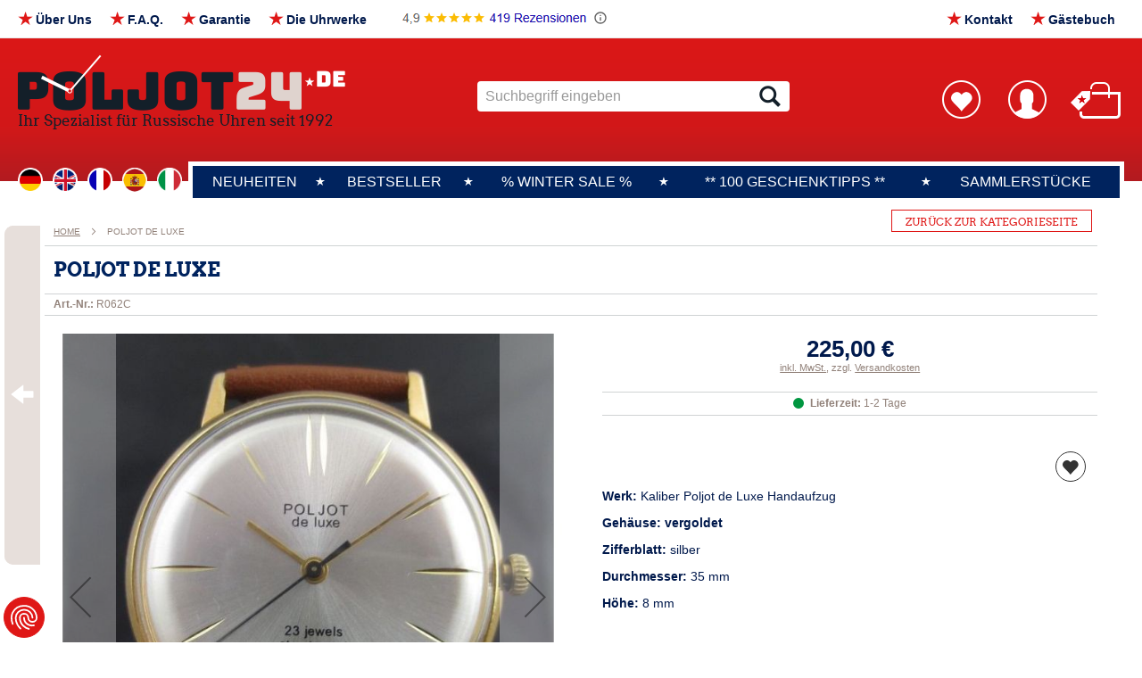

--- FILE ---
content_type: text/html; charset=UTF-8
request_url: https://www.poljot24.de/poljot-deluxe-r062.html
body_size: 22625
content:
<!doctype html>
<html lang="de">
    <head prefix="og: http://ogp.me/ns# fb: http://ogp.me/ns/fb# product: http://ogp.me/ns/product#">
        <script>
    var LOCALE = 'de\u002DDE';
    var BASE_URL = 'https\u003A\u002F\u002Fwww.poljot24.de\u002F';
    var require = {
        'baseUrl': 'https\u003A\u002F\u002Fwww.poljot24.de\u002Fstatic\u002Fversion1768900567\u002Ffrontend\u002FCyberday\u002Fdefault\u002Fde_DE'
    };</script>        <meta charset="utf-8"/>
<meta name="title" content="Poljot de luxe 1mchz kirow cccp Poljot deluxe "/>
<meta name="description" content="Poljot de luxe 1mchz kirow cccp Poljot deluxe "/>
<meta name="keywords" content="Poljot de luxe 1mchz kirow cccp Poljot deluxe "/>
<meta name="robots" content="INDEX,FOLLOW"/>
<meta name="viewport" content="width=device-width, initial-scale=1"/>
<meta name="format-detection" content="telephone=no"/>
<title>Poljot de luxe 1mchz kirow cccp Poljot deluxe   | Poljot 24</title>
<link  rel="stylesheet" type="text/css"  media="all" href="https://www.poljot24.de/static/version1768900567/frontend/Cyberday/default/de_DE/mage/calendar.css" />
<link  rel="stylesheet" type="text/css"  media="all" href="https://www.poljot24.de/static/version1768900567/frontend/Cyberday/default/de_DE/css/styles-m.css" />
<link  rel="stylesheet" type="text/css"  media="all" href="https://www.poljot24.de/static/version1768900567/frontend/Cyberday/default/de_DE/mage/gallery/gallery.css" />
<link  rel="stylesheet" type="text/css"  media="screen and (min-width: 1010px)" href="https://www.poljot24.de/static/version1768900567/frontend/Cyberday/default/de_DE/css/styles-l.css" />
<link  rel="stylesheet" type="text/css"  media="print" href="https://www.poljot24.de/static/version1768900567/frontend/Cyberday/default/de_DE/css/print.css" />
<script  type="text/javascript"  src="https://www.poljot24.de/static/version1768900567/_cache/merged/a1a8e6ce7622f9cbd52ff5f55c6eb50e.min.js"></script>
<link  rel="canonical" href="https://www.poljot24.de/poljot-deluxe-r062.html" />
<link  rel="icon" type="image/x-icon" href="https://www.poljot24.de/media/favicon/stores/1/poljot24-favicon.png" />
<link  rel="shortcut icon" type="image/x-icon" href="https://www.poljot24.de/media/favicon/stores/1/poljot24-favicon.png" />
<meta name="p:domain_verify" content="8pCZrvTxYnFYLQM2SoTvip6IxPA00OcL"/>

<script data-cookieconsent="ignore">
    window.dataLayer = window.dataLayer || [];
    function gtag() {
        dataLayer.push(arguments);
    }
    gtag("consent", "default", {
        ad_personalization: "denied",
        ad_storage: "denied",
        ad_user_data: "denied",
        analytics_storage: "denied",
        functionality_storage: "denied",
        personalization_storage: "denied",
        security_storage: "granted",
        wait_for_update: 950,
    });
    gtag("set", "ads_data_redaction", true);
</script>

<!-- Google tag (gtag.js) -->

<script type="text/plain" data-cookiefirst-category="advertising" async src="https://www.googletagmanager.com/gtag/js?id=AW-1072643568"></script>
<script type="text/plain" data-cookiefirst-category="advertising">
  window.dataLayer = window.dataLayer || [];
  function gtag(){dataLayer.push(arguments);}
  gtag('js', new Date());

  gtag('config', 'AW-1072643568');
</script>        <style>#google_translate_element2{display:none !important}div.skiptranslate,#google_translate_element2{display:none!important}body{top:0!important}</style>
<div id="google_translate_element2"></div>
<div id="popup-modal-gt-overlay" class="notranslate"></div>

<script>
    const gt_infoTextLanguages = {
        'de': {
            'code' : 'de',
            'title' : 'DE',
            'text' : 'Bei der von Ihnen gewünschten Sprachwahl werden unsere Texte mit Hilfe von Google Ireland Limited maschinell übersetzt. Wir haben auf die korrekte Umsetzung und damit auf den Inhalt der Übersetzung keinen Einfluss. für die Verbraucherinformationen, die Inhalte der Angebote und des Vertrages, einschließlich Allgemeine Geschäftsbedingungen und Datennutzungshinweise gilt jeweils ausschließlich die deutsche Originalfassung. Der Dienst speichert Daten (Cookies) auf Ihrem Endgerät. Informationen zum Datenschutz können Sie unserer <a href="/datenschutz">Datenschutzerklärung</a> entnehmen.',
        },
        'en': {
            'code' : 'en',
            'title' : 'EN',
            'text' : 'If you select your preferred language, our texts will be machine translated with the help of Google Ireland Limited. We have no influence on the correct implementation and thus on the content of the translation. For the consumer information, the contents of the offers and the contract, including general terms and conditions and data usage information, only the original German version applies. The service stores data (cookies) on your end device. Information on data protection can be found in our <a href="/datenschutz">privacy policy</a>.',
        },
        'fr': {
            'code' : 'fr',
            'title' : 'FR',
            'text' : 'Si vous choisissez la langue de votre choix, nos textes seront traduits automatiquement avec l\'aide de Google Ireland Limited. Nous n\'avons aucune influence sur la mise en œuvre correcte et donc sur le contenu de la traduction. seule la version originale allemande fait foi pour les informations destinées aux consommateurs, le contenu des offres et du contrat, y compris les conditions générales de vente et les indications d\'utilisation des données. Le service enregistre des données (cookies) sur votre terminal. Vous trouverez des informations sur la protection des données dans notre <a href="/datenschutz">déclaration de protection des données</a>.',
            'buttons' : {
                'cancel' : 'annuler',
                'continue' : 'continuer'
            }
        },
        'it': {
            'code' : 'it',
            'title' : 'IT',
            'text' : 'Se si seleziona la lingua preferita, i nostri testi saranno tradotti automaticamente con l\'aiuto di Google Ireland Limited. Per le informazioni al consumatore, i contenuti delle offerte e del contratto, compresi i termini e le condizioni generali e le informazioni sull\'utilizzo dei dati, vale solo la versione originale in tedesco. Il servizio memorizza i dati (cookie) sul dispositivo finale dell\'utente. Le informazioni sulla protezione dei dati sono riportate nella nostra <a href="/datenschutz">informativa sulla privacy</a>.',
            'buttons' : {
                'cancel' : 'cancellare',
                'continue' : 'continuare'
            }
        },
        'es': {
            'code' : 'es',
            'title' : 'ES',
            'text' : 'Si selecciona su idioma preferido, nuestros textos se traducirán automáticamente con la ayuda de Google Ireland Limited. No tenemos ninguna influencia sobre la correcta implementación y, por tanto, sobre el contenido de la traducción. Para la información al consumidor, el contenido de las ofertas y el contrato, incluidas las condiciones generales y la información sobre el uso de datos, solo se aplica la versión original en alemán. El servicio almacena datos (cookies) en su dispositivo final. Puede encontrar información sobre la protección de datos en nuestra <a href="/datenschutz">política de privacidad</a>.',
            'buttons' : {
                'cancel' : 'cancelar',
                'continue' : 'continuar'
            }
        },
    };

    /** @formatter:off **/
    function gt_get_current_lang() {const keyValue = document.cookie.match('(^|;) ?googtrans=([^;]*)(;|$)');return keyValue ? keyValue[2].split('/')[2] : null;}
    function gt_fire_event(element,event){try{if(document.createEventObject){let evt=document.createEventObject();element.fireEvent('on'+event,evt)}else{let evt=document.createEvent('HTMLEvents');evt.initEvent(event,true,true);element.dispatchEvent(evt)}}catch(e){}}
    function gt_load_tlib(){if(!window.gt_translate_script){window.gt_translate_script=document.createElement('script');gt_translate_script.src='https://translate.google.com/translate_a/element.js?cb=googleTranslateElementInit2';document.body.appendChild(gt_translate_script);}}
    window.doGTranslate = function(lang_pair){if(lang_pair.value)lang_pair=lang_pair.value;if(lang_pair=='')return;let lang=lang_pair.split('|')[1];if(gt_get_current_lang() == null && lang == lang_pair.split('|')[0])return;let teCombo;let sel=document.getElementsByTagName('select');for(var i=0;i<sel.length;i++)if(sel[i].className.indexOf('goog-te-combo')!=-1){teCombo=sel[i];break;}if(document.getElementById('google_translate_element2')==null||document.getElementById('google_translate_element2').innerHTML.length==0||teCombo.length==0||teCombo.innerHTML.length==0){setTimeout(function(){doGTranslate(lang_pair)},500)}else{teCombo.value=lang;gt_fire_event(teCombo,'change');gt_fire_event(teCombo,'change')}}
    /** @formatter:on **/

    const default_language = 'de';
    var gt_SwitchLanguageTempUrl = false;
    var gt_SwitchLanguageTemp = false;
    var gt_currentLanguage = gt_get_current_lang();

    window.googleTranslateElementInit2 = function () {
        new google.translate.TranslateElement({
            pageLanguage: default_language+'|'+(gt_SwitchLanguageTemp ? gt_SwitchLanguageTemp : gt_currentLanguage),
            autoDisplay: false
        }, 'google_translate_element2');
    };

    const gt_doTranslateCustom = function(language)
    {
        gt_SwitchLanguageTemp = language;
        gt_setOverrideCookie(gt_SwitchLanguageTemp);

        if(LOCALE != 'en-US') {
            if(gt_SwitchLanguageTempUrl) {
                window.location.href = gt_SwitchLanguageTempUrl;
                gt_SwitchLanguageTempUrl = false;
                return false;
            }
        }

        if(!window.gt_translate_script) {
            setTimeout(function() {
                gt_doTranslateCustom(language);
            }, 100);
            return;
        }

        if(!gt_SwitchLanguageTemp) {
            return;
        }

        doGTranslate(default_language+'|'+gt_SwitchLanguageTemp);

        gt_SwitchLanguageTemp = false;
        gt_removeOverrideCookie();
        return false;
    }

    const gt_showOverlay = function(el, language)
    {
        gt_SwitchLanguageTempUrl = el.getAttribute('href');
        gt_SwitchLanguageTemp = language;

        if(['de'].includes(language)) {
            return true;
        }
        if(['en'].includes(language)) {
            gt_switchLanguageStore(gt_SwitchLanguageTemp);
            return false;
        }

        const dummyTemplate = '<div class="langInfo_wrapper"><div class="langInfo_title"><b>%h%</b></div><div class="langInfo_text">%t%</div></div>';
        let contentPopup = '';
        contentPopup += dummyTemplate.replace('%h%', gt_infoTextLanguages.de.title).replace('%t%', gt_infoTextLanguages.de.text);
        contentPopup += dummyTemplate.replace('%h%', gt_infoTextLanguages[language].title).replace('%t%', gt_infoTextLanguages[language].text);

        require(
            [
                'jquery',
                'Magento_Ui/js/modal/modal'
            ],
            function(
                $,
                modal
            ) {

                $('#popup-modal-gt-overlay').html(contentPopup);

                let options = {
                    type: 'popup',
                    responsive: true,
                    innerScroll: true,
                    title: '',
                    modalClass: 'gt-modal gt-language',
                    buttons: [{
                        text: gt_infoTextLanguages[language].buttons.cancel,
                        class: '',
                        click: function () {
                            this.closeModal();
                            gt_SwitchLanguageTemp = false;
                        },
                    },{
                        text: gt_infoTextLanguages[language].buttons.continue,
                        class: '',
                        click: function () {
                            this.closeModal();
                            gt_switchLanguageStore(gt_SwitchLanguageTemp);
                        }
                    }]
                };

                let gtModal = $('#popup-modal-gt-overlay');
                let popup = modal(options, gtModal);
                gtModal.modal('openModal');
            });

        return false;
    }

    const gt_switchLanguageStore = function(language) {
        if(['de'].includes(language)) {
            return true;
        }

        if(!['de','en'].includes(language)) {
            dataLayer.push({'event' : 'translation', 'language' : language});
        }

        if(typeof(CookieFirst) !== 'undefined' && CookieFirst) {
            CookieFirst.acceptCategory('functional');
        }

        gt_load_tlib();
        gt_doTranslateCustom(language);
        return false;
    };

    const initTranslationProcess = function()
    {
        if(!['de'].includes(default_language)) {
            const tempLanguage = gt_getOverrideCookie();
            if(tempLanguage) {
                gt_currentLanguage = gt_getOverrideCookie();
                gt_removeOverrideCookie();
            }
            if (gt_currentLanguage != default_language) {
                gt_load_tlib();
                gt_doTranslateCustom(gt_currentLanguage);
            }
        }
    }

    require([
        'jquery',
        'mage/cookies'
    ], function ($) {
        window.gt_cookie_name = 'translate_helper';

        window.gt_setOverrideCookie = function (language) {
            if(['de'].includes('language')) {
                return;
            }
            $.cookie(window.gt_cookie_name, language);
        }

        window.gt_removeOverrideCookie = function () {
            if(['de','en'].includes(window.gt_getOverrideCookie())) {
                return;
            }
            $.cookie(window.gt_cookie_name, '', {expires: -1});
        }

        window.gt_getOverrideCookie = function (language) {
            return $.cookie(window.gt_cookie_name);
        }

        initTranslationProcess();
    });
</script>
    <script type="text/x-magento-init">
        {
            "*": {
                "Magento_PageCache/js/form-key-provider": {
                    "isPaginationCacheEnabled":
                        0                }
            }
        }
    </script>
            <link rel="alternate" hreflang="de" href="https://www.poljot24.de/poljot-deluxe-r062.html" />
            <link rel="alternate" hreflang="en" href="https://www.poljot24.de/en/poljot-deluxe-r047-1029.html" />
            <link rel="alternate" hreflang="x-default" href="https://www.poljot24.de/poljot-deluxe-r062.html" />
    
<meta property="og:type" content="product" />
<meta property="og:title"
      content="Poljot&#x20;de&#x20;luxe&#x20;" />
<meta property="og:image"
      content="https://www.poljot24.de/media/catalog/product/cache/31c1da734a6a03560aac42dff93d4c4e/d/e/deluxe151120172.jpg" />
<meta property="og:description"
      content="Werk&#x3A;&#x20;Kaliber&#x20;Poljot&#x20;de&#x20;Luxe&#x20;Handaufzug&#x0D;&#x0A;Geh&amp;auml&#x3B;use&#x3A;&#x20;vergoldet&#x0D;&#x0A;Zifferblatt&#x3A;&amp;nbsp&#x3B;silber&#x0D;&#x0A;Durchmesser&#x3A;&#x20;35&#x20;mm&#x0D;&#x0A;H&amp;ouml&#x3B;he&#x3A;&#x20;8&#x20;mm" />
<meta property="og:url" content="https://www.poljot24.de/poljot-deluxe-r062.html" />
    <meta property="product:price:amount" content="225"/>
    <meta property="product:price:currency"
      content="EUR"/>
    <!-- Google Tag Manager -->
<script type="text/plain" data-cookiefirst-category="performance">(function(w,d,s,l,i){w[l]=w[l]||[];w[l].push({'gtm.start':
new Date().getTime(),event:'gtm.js'});var f=d.getElementsByTagName(s)[0],
j=d.createElement(s),dl=l!='dataLayer'?'&l='+l:'';j.async=true;j.src=
'https://www.googletagmanager.com/gtm.js?id='+i+dl;f.parentNode.insertBefore(j,f);
})(window,document,'script','dataLayer','GTM-T67ZC8T');</script>
<!-- End Google Tag Manager -->

<!-- Google Tag Manager -->
<script>(function(w,d,s,l,i){w[l]=w[l]||[];w[l].push({'gtm.start':
new Date().getTime(),event:'gtm.js'});var f=d.getElementsByTagName(s)[0],
j=d.createElement(s),dl=l!='dataLayer'?'&l='+l:'';j.async=true;j.src=
'https://www.googletagmanager.com/gtm.js?id='+i+dl;f.parentNode.insertBefore(j,f);
})(window,document,'script','dataLayer','GTM-NJS8283D');</script>
<!-- End Google Tag Manager -->
</head>
    <body data-container="body"
          data-mage-init='{"loaderAjax": {}, "loader": { "icon": "https://www.poljot24.de/static/version1768900567/frontend/Cyberday/default/de_DE/images/loader-2.gif"}}'
        id="html-body" itemtype="http://schema.org/Product" itemscope="itemscope" class="catalog-product-view product-poljot-deluxe-r062 page-layout-1column">
        <script src="https://consent.cookiefirst.com/sites/poljot24.de-6ba88183-d473-4e4f-a11b-55a7a3a6849a/consent.js" async></script>
        <script type="text/x-magento-init">
        {
            "*": {
                "CyberdayCookieConsentHelper": {
                    "tool": "cookieFirst",
                    "placeholderPosition": "body",
                    "placeholderStyle": "",
                    "storageCookies" : "functional",
                    "debug" : 0,
                    "listeners" : true
                }
            }
        }
        </script>
    
<script type="text/x-magento-init">
    {
        "*": {
            "Magento_PageBuilder/js/widget-initializer": {
                "config": {"[data-content-type=\"slider\"][data-appearance=\"default\"]":{"Magento_PageBuilder\/js\/content-type\/slider\/appearance\/default\/widget":false},"[data-content-type=\"map\"]":{"Magento_PageBuilder\/js\/content-type\/map\/appearance\/default\/widget":false},"[data-content-type=\"row\"]":{"Magento_PageBuilder\/js\/content-type\/row\/appearance\/default\/widget":false},"[data-content-type=\"tabs\"]":{"Magento_PageBuilder\/js\/content-type\/tabs\/appearance\/default\/widget":false},"[data-content-type=\"slide\"]":{"Magento_PageBuilder\/js\/content-type\/slide\/appearance\/default\/widget":{"buttonSelector":".pagebuilder-slide-button","showOverlay":"hover","dataRole":"slide"}},"[data-content-type=\"banner\"]":{"Magento_PageBuilder\/js\/content-type\/banner\/appearance\/default\/widget":{"buttonSelector":".pagebuilder-banner-button","showOverlay":"hover","dataRole":"banner"}},"[data-content-type=\"buttons\"]":{"Magento_PageBuilder\/js\/content-type\/buttons\/appearance\/inline\/widget":false},"[data-content-type=\"products\"][data-appearance=\"carousel\"]":{"Magento_PageBuilder\/js\/content-type\/products\/appearance\/carousel\/widget":false}},
                "breakpoints": {"desktop":{"label":"Desktop","stage":true,"default":true,"class":"desktop-switcher","icon":"Magento_PageBuilder::css\/images\/switcher\/switcher-desktop.svg","conditions":{"min-width":"1024px"},"options":{"products":{"default":{"slidesToShow":"5"}}}},"tablet":{"conditions":{"max-width":"1024px","min-width":"768px"},"options":{"products":{"default":{"slidesToShow":"4"},"continuous":{"slidesToShow":"3"}}}},"mobile":{"label":"Mobile","stage":true,"class":"mobile-switcher","icon":"Magento_PageBuilder::css\/images\/switcher\/switcher-mobile.svg","media":"only screen and (max-width: 768px)","conditions":{"max-width":"768px","min-width":"640px"},"options":{"products":{"default":{"slidesToShow":"3"}}}},"mobile-small":{"conditions":{"max-width":"640px"},"options":{"products":{"default":{"slidesToShow":"2"},"continuous":{"slidesToShow":"1"}}}}}            }
        }
    }
</script>

<div class="cookie-status-message" id="cookie-status">
    The store will not work correctly in the case when cookies are disabled.</div>
<script type="text&#x2F;javascript">document.querySelector("#cookie-status").style.display = "none";</script>
<script type="text/x-magento-init">
    {
        "*": {
            "cookieStatus": {}
        }
    }
</script>

<script type="text/x-magento-init">
    {
        "*": {
            "mage/cookies": {
                "expires": null,
                "path": "\u002F",
                "domain": ".www.poljot24.de",
                "secure": true,
                "lifetime": "28800"
            }
        }
    }
</script>
    <noscript>
        <div class="message global noscript">
            <div class="content">
                <p>
                    <strong>JavaScript scheint in Ihrem Browser deaktiviert zu sein.</strong>
                    <span>
                        Um unsere Website in bester Weise zu erfahren, aktivieren Sie Javascript in Ihrem Browser.                    </span>
                </p>
            </div>
        </div>
    </noscript>

<script>
    window.cookiesConfig = window.cookiesConfig || {};
    window.cookiesConfig.secure = true;
</script><script>    require.config({
        map: {
            '*': {
                wysiwygAdapter: 'mage/adminhtml/wysiwyg/tiny_mce/tinymceAdapter'
            }
        }
    });</script><script>    require.config({
        paths: {
            googleMaps: 'https\u003A\u002F\u002Fmaps.googleapis.com\u002Fmaps\u002Fapi\u002Fjs\u003Fv\u003D3\u0026key\u003D'
        },
        config: {
            'Magento_PageBuilder/js/utils/map': {
                style: '',
            },
            'Magento_PageBuilder/js/content-type/map/preview': {
                apiKey: '',
                apiKeyErrorMessage: 'You\u0020must\u0020provide\u0020a\u0020valid\u0020\u003Ca\u0020href\u003D\u0027https\u003A\u002F\u002Fwww.poljot24.de\u002Fadminhtml\u002Fsystem_config\u002Fedit\u002Fsection\u002Fcms\u002F\u0023cms_pagebuilder\u0027\u0020target\u003D\u0027_blank\u0027\u003EGoogle\u0020Maps\u0020API\u0020key\u003C\u002Fa\u003E\u0020to\u0020use\u0020a\u0020map.'
            },
            'Magento_PageBuilder/js/form/element/map': {
                apiKey: '',
                apiKeyErrorMessage: 'You\u0020must\u0020provide\u0020a\u0020valid\u0020\u003Ca\u0020href\u003D\u0027https\u003A\u002F\u002Fwww.poljot24.de\u002Fadminhtml\u002Fsystem_config\u002Fedit\u002Fsection\u002Fcms\u002F\u0023cms_pagebuilder\u0027\u0020target\u003D\u0027_blank\u0027\u003EGoogle\u0020Maps\u0020API\u0020key\u003C\u002Fa\u003E\u0020to\u0020use\u0020a\u0020map.'
            },
        }
    });</script><script>
    require.config({
        shim: {
            'Magento_PageBuilder/js/utils/map': {
                deps: ['googleMaps']
            }
        }
    });</script>    <script nonce="NGpieDc5bzZwb3A3eGpqMjc4MTFuc3RqeW4wbzhvYTE=">
        require([
                'jquery',
                'Mirasvit_SearchAutocomplete/js/autocomplete',
                'Mirasvit_SearchAutocomplete/js/typeahead'
            ], function ($, autocomplete, typeahead) {
                const selector = 'input#search, input#mobile_search, .minisearch input[type="text"]';

                $(document).ready(function () {
                    $('#search_mini_form').prop("minSearchLength", 10000);

                    const $input = $(selector);

                    $input.each(function (index, searchInput) {
                                                new autocomplete($(searchInput)).init({"query":"","priceFormat":{"pattern":"%s\u00a0\u20ac","precision":2,"requiredPrecision":2,"decimalSymbol":",","groupSymbol":".","groupLength":3,"integerRequired":false},"minSearchLength":3,"url":"https:\/\/www.poljot24.de\/searchautocomplete\/ajax\/suggest\/","storeId":"1","delay":300,"isAjaxCartButton":false,"isShowCartButton":false,"isShowImage":true,"isShowPrice":true,"isShowSku":false,"isShowRating":false,"isShowDescription":false,"isShowStockStatus":false,"isShowAdditionalAttributes":false,"isKeepLastSearchRequest":false,"layout":"1column","popularTitle":"Popular Suggestions","popularSearches":[],"isTypeaheadEnabled":false,"typeaheadUrl":"https:\/\/www.poljot24.de\/searchautocomplete\/ajax\/typeahead\/","minSuggestLength":2,"currency":"EUR","limit":12,"customerGroupId":0,"filterPosition":"","availableOrders":{"_score":"Relevanz","name.sort_name":"Product Name","sku.sort_sku":"Art.-Nr.:","price_0_1":"Preis von\/bis"},"defaultOrder":"_score","localStorageFields":{"prevRequestField":"mstLatestRequest","isRestorePrevRequestFlag":"mstIsRestorePrevRequest","isRefererAutocompleteFlag":"mstIsRefererAutocomplete"}});
                    });
                });
            }
        );
    </script>

    <script id="searchAutocompletePlaceholder" type="text/x-custom-template">
    <div class="mst-searchautocomplete__autocomplete">
        <div class="mst-searchautocomplete__spinner">
            <div class="spinner-item spinner-item-1"></div>
            <div class="spinner-item spinner-item-2"></div>
            <div class="spinner-item spinner-item-3"></div>
            <div class="spinner-item spinner-item-4"></div>
        </div>

        <div class="mst-searchautocomplete__close">&times;</div>
    </div>
</script>

<script id="searchAutocompleteWrapper" type="text/x-custom-template">
    <div class="mst-searchautocomplete__wrapper">
        <div class="mst-searchautocomplete__results" data-bind="{
            visible: result().noResults == false,
            css: {
                __all: result().urlAll && result().totalItems > 0
            }
        }">
            <div data-bind="foreach: { data: result().indexes, as: 'index' }">
                <div data-bind="visible: index.totalItems, attr: {class: 'mst-searchautocomplete__index ' + index.identifier}">
                    <div class="mst-searchautocomplete__index-title">
                        <span data-bind="text: index.title"></span>
                        <span data-bind="visible: index.isShowTotals">
                            (<span data-bind="text: index.totalItems"></span>)
                        </span>
                    </div>

                    <div class="mst-searchautocomplete__empty-result" data-bind="visible: index.isMisspell == true">
                        <span data-bind="text: index.textMisspell"></span>
                        <span data-bind="text: index.textCorrected"></span>
                    </div>

                    <ul data-bind="foreach: { data: index.items, as: 'item' }" aria-label="Search Autocomplete Result">
                        <li data-bind="
                            template: { name: index.identifier, data: item },
                            attr: {class: 'mst-searchautocomplete__item ' + index.identifier},
                            event: { mouseover: $parents[1].onMouseOver, mouseout: $parents[1].onMouseOut, mousedown: $parents[1].onClick },
                            css: {_active: $data.isActive}">
                        </li>
                    </ul>
                </div>
            </div>

            <div class="mst-searchautocomplete__show-all" data-bind="visible: result().urlAll && result().totalItems > 0">
                <a data-bind="attr: { href: result().urlAll }">
                    <span data-bind="text: result().textAll"></span>
                </a>
            </div>
        </div>

        <div class="mst-searchautocomplete__empty-result" data-bind="visible: result().noResults == true && !loading()">
            <span data-bind="text: result().textEmpty"></span>
        </div>
    </div>
</script>

<script id="popular" type="text/x-custom-template">
    <a class="title" data-bind="text: query"></a>
</script>

<script id="magento_search_query" type="text/x-custom-template">
    <a class="title" data-bind="text: query_text, attr: {href: url}, highlight"></a> <span class="num_results" data-bind="text: num_results"></span>
</script>

<script id="magento_catalog_product" type="text/x-custom-template">
    <!-- ko if: (imageUrl && $parents[2].config.isShowImage) -->
    <a rel="noreferrer" data-bind="attr: {href: url}">
        <div class="mst-product-image-wrapper"><img data-bind="attr: {src: imageUrl, alt: name}"/></div>
    </a>
    <!-- /ko -->

    <div class="meta">
        <div class="title">
            <a rel="noreferrer" data-bind="html: name, attr: {href: url}, highlight"></a>

            <!-- ko if: (sku && $parents[2].config.isShowSku) -->
            <span class="sku" data-bind="text: sku, highlight"></span>
            <!-- /ko -->

            <!-- ko if: (additionalAttributes && $parents[2].config.isShowAdditionalAttributes) -->
            <div data-bind="foreach: { data: additionalAttributes, as: 'attribute' }">
                <!-- ko if: (attribute) -->
                <div class="additional">
                    <span class="attr-label" data-bind="text: attribute.label"></span>
                    <span class="attr-value" data-bind="text: attribute.value"></span>
                </div>
                <!-- /ko -->
            </div>
            <!-- /ko -->
        </div>

        <!-- ko if: (description && $parents[2].config.isShowDescription) -->
        <div class="description" data-bind="text: description, highlight"></div>
        <!-- /ko -->

        <!-- ko if: (rating && $parents[2].config.isShowRating) -->
        <div>
            <div class="rating-summary">
                <div class="rating-result">
                    <span data-bind="style: { width: rating + '%' }"></span>
                </div>
            </div>
        </div>
        <!-- /ko -->

        <!-- ko if: (stockStatus && $parents[2].config.isShowStockStatus) -->
        <span class="stock_status" data-bind="text: stockStatus, processStockStatus"></span>
        <!-- /ko -->

        <!-- ko if: (addToCartUrl && $parents[2].config.isShowCartButton) -->
        <div class="to-cart">
            <a class="action primary mst__add_to_cart" data-bind="attr: { _href: addToCartUrl }">
                <span>In den Warenkorb legen</span>
            </a>
        </div>
        <!-- /ko -->
    </div>

    <!-- ko if: (price && $parents[2].config.isShowPrice) -->
    <div class="store">
        <div data-bind="html: price" class="price"></div>
    </div>
    <!-- /ko -->
</script>

<script id="magento_catalog_categoryproduct" type="text/x-custom-template">
    <a class="title" data-bind="text: name, attr: {href: url}, highlight"></a>
</script>

<script id="magento_catalog_category" type="text/x-custom-template">
    <a class="title" data-bind="html: name, attr: {href: url}, highlight"></a>
</script>

<script id="magento_cms_page" type="text/x-custom-template">
    <a class="title" data-bind="text: name, attr: {href: url}, highlight"></a>
</script>

<script id="magento_catalog_attribute" type="text/x-custom-template">
    <a class="title" data-bind="text: name, attr: {href: url}, highlight"></a>
</script>

<script id="magento_catalog_attribute_2" type="text/x-custom-template">
    <a class="title" data-bind="text: name, attr: {href: url}, highlight"></a>
</script>

<script id="magento_catalog_attribute_3" type="text/x-custom-template">
    <a class="title" data-bind="text: name, attr: {href: url}, highlight"></a>
</script>

<script id="magento_catalog_attribute_4" type="text/x-custom-template">
    <a class="title" data-bind="text: name, attr: {href: url}, highlight"></a>
</script>

<script id="magento_catalog_attribute_5" type="text/x-custom-template">
    <a class="title" data-bind="text: name, attr: {href: url}, highlight"></a>
</script>

<script id="mirasvit_kb_article" type="text/x-custom-template">
    <a class="title" data-bind="text: name, attr: {href: url}, highlight"></a>
</script>

<script id="external_wordpress_post" type="text/x-custom-template">
    <a class="title" data-bind="text: name, attr: {href: url}, highlight"></a>
</script>

<script id="amasty_blog_post" type="text/x-custom-template">
    <a class="title" data-bind="text: name, attr: {href: url}, highlight"></a>
</script>

<script id="amasty_faq_question" type="text/x-custom-template">
    <a class="title" data-bind="text: name, attr: {href: url}, highlight"></a>
</script>

<script id="magefan_blog_post" type="text/x-custom-template">
    <a class="title" data-bind="text: name, attr: {href: url}, highlight"></a>
</script>

<script id="mageplaza_blog_post" type="text/x-custom-template">
    <a class="title" data-bind="text: name, attr: {href: url}, highlight"></a>
</script>

<script id="aheadworks_blog_post" type="text/x-custom-template">
    <a class="title" data-bind="text: name, attr: {href: url}, highlight"></a>
</script>

<script id="mirasvit_blog_post" type="text/x-custom-template">
    <a class="title" data-bind="text: name, attr: {href: url}, highlight"></a>
</script>

<script id="mirasvit_gry_registry" type="text/x-custom-template">
    <a class="title" data-bind="text: title, attr: {href: url}, highlight"></a>
    <p data-bind="text: name, highlight"></p>
</script>

<script id="ves_blog_post" type="text/x-custom-template">
    <a class="title" data-bind="text: name, attr: {href: url}, highlight"></a>
</script>

<script id="fishpig_glossary_word" type="text/x-custom-template">
    <a class="title" data-bind="text: name, attr: {href: url}, highlight"></a>
</script>

<script id="blackbird_contentmanager_content" type="text/x-custom-template">
    <a class="title" data-bind="text: name, attr: {href: url}, highlight"></a>
</script>

<script id="mirasvit_brand_page" type="text/x-custom-template">
    <a class="title" data-bind="text: name, attr: {href: url}, highlight"></a>
</script>

<div class="page-wrapper"><header class="page-header"><div class="header header_google only-mobile"><a href="https://g.co/kgs/J7z9ibz" target="_blank"><img src="https://www.poljot24.de/media/wysiwyg/google_bewertung_12_2025.png" alt="Google Bewertungen" /></a></div><div class="panel wrapper"><div class="panel header"><div class="header topNavi"><ul>
<li id="t1" class="trigger"><div class="widget block block-cms-link">
    <a href="https://www.poljot24.de/ueber_uns" title="Über Uns">
        <span>Über Uns</span>
    </a>
</div>
</li>
<li id="t2" class="trigger"><a title="F.A.Q." href="/faq/">F.A.Q.</a></li>
<li id="t3" class="trigger"><div class="widget block block-cms-link">
    <a href="https://www.poljot24.de/garantie" title="Garantie">
        <span>Garantie</span>
    </a>
</div>
</li>
<li id="t4" class="trigger"><div class="widget block block-cms-link">
    <a href="https://www.poljot24.de/uhrwerke" title="Die Uhrwerke">
        <span>Die Uhrwerke</span>
    </a>
</div>
</li>

<li id="t5" class="trigger noStar"><a href="https://g.co/kgs/J7z9ibz" target="_blank"><img src="https://www.poljot24.de/media/wysiwyg/google_bewertung_12_2025.png" alt="Google Bewertungen" /></a></li>


<li id="t6" class="trigger"><a title="Gästebuch" href="/guestbook/">Gästebuch</a></li>
<li id="t7" class="trigger"><a title="Kontakt" href="/contact/">Kontakt</a></li>
</ul><script id='gtag_9'></script></div><a class="action skip contentarea"
   href="#contentarea">
    <span>
        Direkt zum Inhalt    </span>
</a>
<ul class="header links"><li class="nav item"><a href="https://www.poljot24.de/customer/account/">Mein Konto</a></li><li class="link authorization-link" data-label="oder">
    <a href="https://www.poljot24.de/customer/account/login/"        >Anmelden</a>
</li>
<li><a href="https://www.poljot24.de/customer/account/create/" name="register-link" id="idbGk5c6Qe" >Ein Konto erstellen</a></li></ul></div></div><div class="header content"><span data-action="toggle-nav" class="action nav-toggle"><span>Navigation umschalten</span></span>
<div class="header container-logo">
	<div class="header logo-block">
	    <a
	        class="logo"
	        href="https://www.poljot24.de/"
	        title="Poljot 24"
	        aria-label="store logo">
	        <img src="https://www.poljot24.de/media/logo/websites/1/poljot24-logo.png"
	             title="Poljot&#x20;24"
	             alt="Poljot&#x20;24"
	            width="367"	            height="63"	        />
	    </a>

	</div>
	<div class="slogan">Ihr Spezialist für Russische Uhren seit 1992 </div>
</div><div class="header container-search"><div class="block block-search">
    <div class="block block-title"><strong>Suche</strong></div>
    <div class="block block-content">
        <form class="form minisearch" id="search_mini_form"
              action="https://www.poljot24.de/catalogsearch/result/" method="get">
                        <div class="field search">
                <label class="label" for="search" data-role="minisearch-label">
                    <span>Suche</span>
                </label>
                <div class="control">
                    <input id="search"
                           data-mage-init='{
                            "quickSearch": {
                                "formSelector": "#search_mini_form",
                                "url": "",
                                "destinationSelector": "#search_autocomplete",
                                "minSearchLength": "1"
                            }
                        }'
                           type="text"
                           name="q"
                           value=""
                           placeholder="Suchbegriff&#x20;eingeben"
                           class="input-text"
                           maxlength="128"
                           role="combobox"
                           aria-haspopup="false"
                           aria-autocomplete="both"
                           autocomplete="off"
                           aria-expanded="false"/>
                    <div id="search_autocomplete" class="search-autocomplete"></div>
                                    </div>
            </div>
            <div class="actions">
                <button type="submit"
                        title="Suche"
                        class="action search"
                        aria-label="Search"
                >
                    <span>Suche</span>
                </button>
            </div>
        </form>
    </div>
</div>
</div><div class="header container-actions"><ul class="header wishlist"><li class="nav item"><a href="https://www.poljot24.de/wishlist/">Mein Wunschzettel</a></li></ul><ul class="header links"><li class="link authorization-link" data-label="oder">
    <a href="https://www.poljot24.de/customer/account/login/"        >Anmelden</a>
</li>
</ul>
<div data-block="minicart" class="minicart-wrapper">
    <a class="action showcart" href="https://www.poljot24.de/checkout/cart/"
       data-bind="scope: 'minicart_content'">
        <span class="text">Mein Warenkorb</span>
        <span class="counter qty empty"
              data-bind="css: { empty: !!getCartParam('summary_count') == false && !isLoading() },
               blockLoader: isLoading">
            <span class="counter-number">
                <!-- ko if: getCartParam('summary_count') -->
                <!-- ko text: getCartParam('summary_count').toLocaleString(window.LOCALE) --><!-- /ko -->
                <!-- /ko -->
            </span>
            <span class="counter-label">
            <!-- ko if: getCartParam('summary_count') -->
                <!-- ko text: getCartParam('summary_count').toLocaleString(window.LOCALE) --><!-- /ko -->
                <!-- ko i18n: 'items' --><!-- /ko -->
            <!-- /ko -->
            </span>
        </span>
    </a>
            <div class="block block-minicart"
             data-role="dropdownDialog"
             data-mage-init='{"dropdownDialog":{
                "appendTo":"[data-block=minicart]",
                "triggerTarget":".showcart",
                "timeout": "2000",
                "closeOnMouseLeave": false,
                "closeOnEscape": true,
                "triggerClass":"active",
                "parentClass":"active",
                "buttons":[]}}'>
            <div id="minicart-content-wrapper" data-bind="scope: 'minicart_content'">
                <!-- ko template: getTemplate() --><!-- /ko -->
            </div>
                    </div>
        <script>window.checkout = {"shoppingCartUrl":"https:\/\/www.poljot24.de\/checkout\/cart\/","checkoutUrl":"https:\/\/www.poljot24.de\/checkout\/","updateItemQtyUrl":"https:\/\/www.poljot24.de\/checkout\/sidebar\/updateItemQty\/","removeItemUrl":"https:\/\/www.poljot24.de\/checkout\/sidebar\/removeItem\/","imageTemplate":"Magento_Catalog\/product\/image_with_borders","baseUrl":"https:\/\/www.poljot24.de\/","minicartMaxItemsVisible":3,"websiteId":"1","maxItemsToDisplay":10,"storeId":"1","storeGroupId":"1","customerLoginUrl":"https:\/\/www.poljot24.de\/customer\/account\/login\/","isRedirectRequired":false,"autocomplete":"off","captcha":{"user_login":{"isCaseSensitive":false,"imageHeight":50,"imageSrc":"","refreshUrl":"https:\/\/www.poljot24.de\/captcha\/refresh\/","isRequired":false,"timestamp":1769020895}}}</script>    <script type="text/x-magento-init">
    {
        "[data-block='minicart']": {
            "Magento_Ui/js/core/app": {"components":{"minicart_content":{"children":{"subtotal.container":{"children":{"subtotal":{"children":{"subtotal.totals":{"config":{"display_cart_subtotal_incl_tax":1,"display_cart_subtotal_excl_tax":0,"template":"Magento_Tax\/checkout\/minicart\/subtotal\/totals"},"children":{"subtotal.totals.msrp":{"component":"Magento_Msrp\/js\/view\/checkout\/minicart\/subtotal\/totals","config":{"displayArea":"minicart-subtotal-hidden","template":"Magento_Msrp\/checkout\/minicart\/subtotal\/totals"}}},"component":"Magento_Tax\/js\/view\/checkout\/minicart\/subtotal\/totals"}},"component":"uiComponent","config":{"template":"Magento_Checkout\/minicart\/subtotal"}}},"component":"uiComponent","config":{"displayArea":"subtotalContainer"}},"item.renderer":{"component":"Magento_Checkout\/js\/view\/cart-item-renderer","config":{"displayArea":"defaultRenderer","template":"Magento_Checkout\/minicart\/item\/default"},"children":{"item.image":{"component":"Magento_Catalog\/js\/view\/image","config":{"template":"Magento_Catalog\/product\/image","displayArea":"itemImage"}},"checkout.cart.item.price.sidebar":{"component":"uiComponent","config":{"template":"Magento_Checkout\/minicart\/item\/price","displayArea":"priceSidebar"}}}},"extra_info":{"component":"uiComponent","config":{"displayArea":"extraInfo"}},"promotion":{"component":"uiComponent","config":{"displayArea":"promotion"}}},"config":{"itemRenderer":{"default":"defaultRenderer","simple":"defaultRenderer","virtual":"defaultRenderer"},"template":"Magento_Checkout\/minicart\/content"},"component":"Magento_Checkout\/js\/view\/minicart"}},"types":[]}        },
        "*": {
            "Magento_Ui/js/block-loader": "https\u003A\u002F\u002Fwww.poljot24.de\u002Fstatic\u002Fversion1768900567\u002Ffrontend\u002FCyberday\u002Fdefault\u002Fde_DE\u002Fimages\u002Floader\u002D1.gif"
        }
    }
    </script>
</div>
</div><div class="header container-navigation">        
    <div class="switcher language switcher-language no-mobile" data-ui-id="language-switcher" id="switcher-language">
        <div class="actions dropdown options switcher-options">
            <ul>
                <li class="view-DE switcher-option"><a href="https://www.poljot24.de/stores/store/redirect/___store/default/___from_store/default/uenc/aHR0cHM6Ly93d3cucG9sam90MjQuZGUvcG9sam90LWRlbHV4ZS1yMDYyLmh0bWw_X19fc3RvcmU9ZGVmYXVsdA%2C%2C/" onClick="return gt_showOverlay(this,'de')">DE</a></li><li class="view-EN switcher-option"><a href="https://www.poljot24.de/stores/store/redirect/___store/view_en/___from_store/default/uenc/aHR0cHM6Ly93d3cucG9sam90MjQuZGUvZW4vcG9sam90LWRlbHV4ZS1yMDYyLmh0bWw_X19fc3RvcmU9dmlld19lbg%2C%2C/" onClick="return gt_showOverlay(this,'en')">EN</a></li><li class="view-FR switcher-option"><a onClick="return gt_showOverlay(this,'fr')" href="https://www.poljot24.de/stores/store/redirect/___store/view_en/___from_store/default/uenc/aHR0cHM6Ly93d3cucG9sam90MjQuZGUvZW4vcG9sam90LWRlbHV4ZS1yMDYyLmh0bWw_X19fc3RvcmU9dmlld19lbg%2C%2C/">FR</a></li><li class="view-ES switcher-option"><a onClick="return gt_showOverlay(this,'es')" href="https://www.poljot24.de/stores/store/redirect/___store/view_en/___from_store/default/uenc/aHR0cHM6Ly93d3cucG9sam90MjQuZGUvZW4vcG9sam90LWRlbHV4ZS1yMDYyLmh0bWw_X19fc3RvcmU9dmlld19lbg%2C%2C/">ES</a></li><li class="view-IT switcher-option"><a onClick="return gt_showOverlay(this,'it')" href="https://www.poljot24.de/stores/store/redirect/___store/view_en/___from_store/default/uenc/aHR0cHM6Ly93d3cucG9sam90MjQuZGUvZW4vcG9sam90LWRlbHV4ZS1yMDYyLmh0bWw_X19fc3RvcmU9dmlld19lbg%2C%2C/">IT</a></li>            </ul>
        </div>
    </div>

    <div class="switcher language switcher-language only-mobile" data-ui-id="language-switcher" id="switcher-language">
        <strong class="label switcher-label"><span>Sprache</span></strong>
        <div class="actions dropdown options switcher-options">
            <div class="action toggle switcher-trigger"
                 id="switcher-language-trigger"
                 data-mage-init='{"dropdown":{}}'
                 data-toggle="dropdown"
                 data-trigger-keypress-button="true">
                <strong class="view-DE">
                    <span>DE</span>
                </strong>
            </div>
            <ul class="dropdown switcher-dropdown"
                data-target="dropdown">
                <li class="view-DE switcher-option"><a href="https://www.poljot24.de/stores/store/redirect/___store/default/___from_store/default/uenc/aHR0cHM6Ly93d3cucG9sam90MjQuZGUvcG9sam90LWRlbHV4ZS1yMDYyLmh0bWw_X19fc3RvcmU9ZGVmYXVsdA%2C%2C/" onClick="return gt_showOverlay(this,'de')">DE</a></li><li class="view-EN switcher-option"><a href="https://www.poljot24.de/stores/store/redirect/___store/view_en/___from_store/default/uenc/aHR0cHM6Ly93d3cucG9sam90MjQuZGUvZW4vcG9sam90LWRlbHV4ZS1yMDYyLmh0bWw_X19fc3RvcmU9dmlld19lbg%2C%2C/" onClick="return gt_showOverlay(this,'en')">EN</a></li><li class="view-FR switcher-option"><a onClick="return gt_showOverlay(this,'fr')" href="https://www.poljot24.de/stores/store/redirect/___store/view_en/___from_store/default/uenc/aHR0cHM6Ly93d3cucG9sam90MjQuZGUvZW4vcG9sam90LWRlbHV4ZS1yMDYyLmh0bWw_X19fc3RvcmU9dmlld19lbg%2C%2C/">FR</a></li><li class="view-ES switcher-option"><a onClick="return gt_showOverlay(this,'es')" href="https://www.poljot24.de/stores/store/redirect/___store/view_en/___from_store/default/uenc/aHR0cHM6Ly93d3cucG9sam90MjQuZGUvZW4vcG9sam90LWRlbHV4ZS1yMDYyLmh0bWw_X19fc3RvcmU9dmlld19lbg%2C%2C/">ES</a></li><li class="view-IT switcher-option"><a onClick="return gt_showOverlay(this,'it')" href="https://www.poljot24.de/stores/store/redirect/___store/view_en/___from_store/default/uenc/aHR0cHM6Ly93d3cucG9sam90MjQuZGUvZW4vcG9sam90LWRlbHV4ZS1yMDYyLmh0bWw_X19fc3RvcmU9dmlld19lbg%2C%2C/">IT</a></li>            </ul>
        </div>
    </div>
    <div class="sections nav-sections">
                <div class="section-items nav-sections-items"
             data-mage-init='{"tabs":{"openedState":"active"}}'>
                                            <div class="section-item-title nav-sections-item-title"
                     data-role="collapsible">
                    <a class="nav-sections-item-switch"
                       data-toggle="switch" href="#store.menu">
                        Menü                    </a>
                </div>
                <div class="section-item-content nav-sections-item-content"
                     id="store.menu"
                     data-role="content">
                    
<nav class="navigation no-mobile" data-action="navigation">
	<ul>
		        <li  class="level0 highlight-category level-top"><a href="https://www.poljot24.de/news.html"  class="level-top" ><span  class="level-top" >Neuheiten</span></a></li><li  class="level0 highlight-category level-top"><a href="https://www.poljot24.de/bestseller.html"  class="level-top" ><span  class="level-top" >Bestseller</span></a></li><li  class="level0 highlight-category level-top"><a href="https://www.poljot24.de/sale.html"  class="level-top" ><span  class="level-top" >% WINTER SALE % </span></a></li><li  class="level0 highlight-category level-top"><a href="https://www.poljot24.de/geschenktipps.html"  class="level-top" ><span  class="level-top" >** 100 Geschenktipps **</span></a></li><li  class="level0 highlight-category level-top"><a href="https://www.poljot24.de/raritaeten.html"  class="level-top" ><span  class="level-top" >Sammlerstücke</span></a></li>		        	</ul>
</nav>
<nav class="navigation only-mobile" data-action="navigation">
	<ul data-mage-init='{"menu":{"responsive":true, "expanded":true, "position":{"my":"left top","at":"left bottom"}}}'>
                        <li  class="level0 highlight-category level-top"><a href="https://www.poljot24.de/news.html"  class="level-top" ><span  class="level-top" >Neuheiten</span></a></li><li  class="level0 highlight-category level-top"><a href="https://www.poljot24.de/bestseller.html"  class="level-top" ><span  class="level-top" >Bestseller</span></a></li><li  class="level0 highlight-category level-top"><a href="https://www.poljot24.de/sale.html"  class="level-top" ><span  class="level-top" >% WINTER SALE % </span></a></li><li  class="level0 highlight-category level-top"><a href="https://www.poljot24.de/geschenktipps.html"  class="level-top" ><span  class="level-top" >** 100 Geschenktipps **</span></a></li><li  class="level0 highlight-category level-top"><a href="https://www.poljot24.de/raritaeten.html"  class="level-top" ><span  class="level-top" >Sammlerstücke</span></a></li>                        <li  class="level0 group-category title level-top"><span  class="level-top" >Uhrtypen</span><li  class="level0 group-category level-top"><a href="https://www.poljot24.de/uhrtypen/chronographen.html"  class="level-top" ><span  class="level-top" >Chronographen</span></a></li><li  class="level0 group-category level-top"><a href="https://www.poljot24.de/uhrtypen/handaufzugsuhren.html"  class="level-top" ><span  class="level-top" >Handaufzugsuhren</span></a></li><li  class="level0 group-category level-top"><a href="https://www.poljot24.de/uhrtypen/alarm.html"  class="level-top" ><span  class="level-top" >Wecker</span></a></li><li  class="level0 group-category level-top"><a href="https://www.poljot24.de/uhrtypen/automatic.html"  class="level-top" ><span  class="level-top" >Automatik Uhren</span></a></li><li  class="level0 group-category level-top"><a href="https://www.poljot24.de/uhrtypen/24-stundenuhren-poljot.html"  class="level-top" ><span  class="level-top" >24-Stundenuhren</span></a></li><li  class="level0 group-category level-top"><a href="https://www.poljot24.de/uhrtypen/einzeigeruhren.html"  class="level-top" ><span  class="level-top" >Einzeiger-Uhren</span></a></li><li  class="level0 group-category level-top"><a href="https://www.poljot24.de/uhrtypen/springende-stunde.html"  class="level-top" ><span  class="level-top" >Springende Stunde</span></a></li><li  class="level0 group-category level-top"><a href="https://www.poljot24.de/uhrtypen/skelettuhren.html"  class="level-top" ><span  class="level-top" >Skelett Uhren</span></a></li><li  class="level0 group-category level-top"><a href="https://www.poljot24.de/uhrtypen/borduhren.html"  class="level-top" ><span  class="level-top" >Borduhren &amp; Stoppuhren</span></a></li><li  class="level0 group-category level-top"><a href="https://www.poljot24.de/uhrtypen/metallbaender.html"  class="level-top" ><span  class="level-top" >Metallbänder &amp; Uhrenetuis</span></a></li><li  class="level0 group-category level-top"><a href="https://www.poljot24.de/uhrtypen/watchwinder.html"  class="level-top" ><span  class="level-top" >Uhrenbeweger &amp; Glasböden</span></a></li><li  class="level0 group-category level-top"><a href="https://www.poljot24.de/uhrtypen/damenuhren.html"  class="level-top" ><span  class="level-top" >Damenuhren</span></a></li><li  class="level0 group-category level-top"><a href="https://www.poljot24.de/uhrtypen/uhrenbander.html"  class="level-top" ><span  class="level-top" >Lederbänder &amp; Faltschließen</span></a></li><li  class="level0 group-category level-top"><a href="https://www.poljot24.de/uhrtypen/quarzuhren.html"  class="level-top" ><span  class="level-top" >Quarzuhren</span></a></li><li  class="level0 group-category level-top"><a href="https://www.poljot24.de/uhrtypen/tourbillon.html"  class="level-top" ><span  class="level-top" >Tourbillon</span></a></li><li  class="level0 group-category level-top"><a href="https://www.poljot24.de/uhrtypen/taschenuhren.html"  class="level-top" ><span  class="level-top" >Taschenuhren</span></a></li><li  class="level0 group-category level-top"><a href="https://www.poljot24.de/uhrtypen/regulatoren.html"  class="level-top" ><span  class="level-top" >Regulatoren</span></a></li></li>
<li  class="level0 group-category title level-top"><span  class="level-top" >Marken</span><li  class="level0 group-category level-top"><a href="https://www.poljot24.de/marken/seagull.html"  class="level-top" ><span  class="level-top" >Seagull &amp; Red Star Uhren</span></a></li><li  class="level0 group-category level-top"><a href="https://www.poljot24.de/marken/vostok.html"  class="level-top" ><span  class="level-top" >Vostok Uhren</span></a></li><li  class="level0 group-category level-top"><a href="https://www.poljot24.de/marken/strela.html"  class="level-top" ><span  class="level-top" >STRELA Uhren</span></a></li><li  class="level0 group-category level-top"><a href="https://www.poljot24.de/marken/poljot-international.html"  class="level-top" ><span  class="level-top" >Poljot International</span></a></li><li  class="level0 group-category level-top"><a href="https://www.poljot24.de/marken/alexander-shorokhoff.html"  class="level-top" ><span  class="level-top" >Alexander Shorokhoff</span></a></li><li  class="level0 group-category level-top"><a href="https://www.poljot24.de/marken/bauhaus-bauhaus-aviation.html"  class="level-top" ><span  class="level-top" >Bauhaus &amp; Zeppelin Uhren</span></a></li><li  class="level0 group-category level-top"><a href="https://www.poljot24.de/marken/umf-ruhla-uhren.html"  class="level-top" ><span  class="level-top" >UMF-Ruhla Uhren</span></a></li><li  class="level0 group-category level-top"><a href="https://www.poljot24.de/marken/luch.html"  class="level-top" ><span  class="level-top" >LUCH Uhren</span></a></li><li  class="level0 group-category level-top"><a href="https://www.poljot24.de/marken/kleynod.html"  class="level-top" ><span  class="level-top" >Kleynod &amp; Antonov Uhren</span></a></li><li  class="level0 group-category level-top"><a href="https://www.poljot24.de/marken/sturmanskie-uhren-sturmanskie-watches.html"  class="level-top" ><span  class="level-top" >Sturmanskie Uhren</span></a></li><li  class="level0 group-category level-top"><a href="https://www.poljot24.de/marken/glashuette-gub.html"  class="level-top" ><span  class="level-top" >Glashütte GUB</span></a></li></li>                
<li id="t1" class="level0 top-navi level-top">
    <a href="https://www.poljot24.de/ueber_uns" title="Über Uns">
        Über Uns
    </a>

</li>
<li id="t2" class="level0 top-navi level-top"><a title="F.A.Q." href="/faq/">F.A.Q.</a></li>
<li id="t3" class="level0 top-navi level-top">
    <a href="https://www.poljot24.de/garantie" title="Garantie">
        Garantie
    </a>

</li>
<li id="t4" class="level0 top-navi level-top">
    <a href="https://www.poljot24.de/uhrwerke" title="Die Uhrwerke">
        Die Uhrwerke
    </a>

</li>

<li id="t5" class="level0 top-navi level-top noStar"><a href="https://g.co/kgs/J7z9ibz" target="_blank"></a></li>


<li id="t6" class="level0 top-navi level-top"><a title="Gästebuch" href="/guestbook/">Gästebuch</a></li>
<li id="t7" class="level0 top-navi level-top"><a title="Kontakt" href="/contact/">Kontakt</a></li>
        	</ul>
</nav>
                </div>
                                            <div class="section-item-title nav-sections-item-title"
                     data-role="collapsible">
                    <a class="nav-sections-item-switch"
                       data-toggle="switch" href="#store.links">
                        Konto                    </a>
                </div>
                <div class="section-item-content nav-sections-item-content"
                     id="store.links"
                     data-role="content">
                    <!-- Account links -->                </div>
                    </div>
    </div>
</div></div></header><main id="maincontent" class="page-main"><a id="contentarea" tabindex="-1"></a>
<div class="columns"><div class="column main">
        <div class="product-prev">
        <a class="btn-product-prev" title="Zurück" href="https://www.poljot24.de/wecker-poljot-r434fsgfdg-3.html">
            <span class="arrow">Zurück</span>
        </a>
                    <a href="https://www.poljot24.de/wecker-poljot-r434fsgfdg-3.html" class="product photo product-item-photo" tabindex="-1">
                <span class="product-image-container product-image-container-3299">
    <span class="product-image-wrapper">
        <img class="product-image-photo"
                        src="https://www.poljot24.de/media/catalog/product/cache/1b774823ed48092c4cab5fa82189f99a/0/1/01000427.jpg"
            loading="lazy"
            width="240"
            height="300"
            alt="Poljot&#x20;Wecker&#x20;"/></span>
</span>
<style>.product-image-container-3299 {
    width: 240px;
}
.product-image-container-3299 span.product-image-wrapper {
    padding-bottom: 125%;
}</style><script type="text&#x2F;javascript">prodImageContainers = document.querySelectorAll(".product-image-container-3299");
for (var i = 0; i < prodImageContainers.length; i++) {
    prodImageContainers[i].style.width = "240px";
}
prodImageContainersWrappers = document.querySelectorAll(
    ".product-image-container-3299  span.product-image-wrapper"
);
for (var i = 0; i < prodImageContainersWrappers.length; i++) {
    prodImageContainersWrappers[i].style.paddingBottom = "125%";
}</script>            </a>
            </div>

    <div class="product-next-prev category-back-to">
        <a class="action primary" href="https://www.poljot24.de/raritaeten.html">Zurück zur Kategorieseite</a>
    </div>
<div class="breadcrumbs"></div>
<script type="text/x-magento-init">
    {
        ".breadcrumbs": {
            "breadcrumbs": {"categoryUrlSuffix":".html","useCategoryPathInUrl":1,"product":"Poljot de luxe "}        }
    }
</script>
<div class="page-title-wrapper&#x20;product">
    <h1 class="page-title"
                >
        <span class="base" data-ui-id="page-title-wrapper" itemprop="name">Poljot de luxe </span>    </h1>
    </div>
<div class="product-info-stock-sku">

<div class="product attribute sku">
            <strong class="type">Art.-Nr.:</strong>
        <div class="value" itemprop="sku">R062C</div>
</div>
</div><div class="page messages"><div data-placeholder="messages"></div>
<div data-bind="scope: 'messages'">
    <!-- ko if: cookieMessages && cookieMessages.length > 0 -->
    <div aria-atomic="true" role="alert" data-bind="foreach: { data: cookieMessages, as: 'message' }" class="messages">
        <div data-bind="attr: {
            class: 'message-' + message.type + ' ' + message.type + ' message',
            'data-ui-id': 'message-' + message.type
        }">
            <div data-bind="html: $parent.prepareMessageForHtml(message.text)"></div>
        </div>
    </div>
    <!-- /ko -->

    <!-- ko if: messages().messages && messages().messages.length > 0 -->
    <div aria-atomic="true" role="alert" class="messages" data-bind="foreach: {
        data: messages().messages, as: 'message'
    }">
        <div data-bind="attr: {
            class: 'message-' + message.type + ' ' + message.type + ' message',
            'data-ui-id': 'message-' + message.type
        }">
            <div data-bind="html: $parent.prepareMessageForHtml(message.text)"></div>
        </div>
    </div>
    <!-- /ko -->
</div>
<script type="text/x-magento-init">
    {
        "*": {
            "Magento_Ui/js/core/app": {
                "components": {
                        "messages": {
                            "component": "Magento_Theme/js/view/messages"
                        }
                    }
                }
            }
    }
</script>
</div><div class="product-info-main"><div class="product-info-price"><div class="price-box price-final_price" data-role="priceBox" data-product-id="925" data-price-box="product-id-925">
    

<span class="price-container price-final_price tax weee"
         itemprop="offers" itemscope itemtype="http://schema.org/Offer">
        <span  id="product-price-925"                data-price-amount="225"
        data-price-type="finalPrice"
        class="price-wrapper "
    ><span class="price">225,00 €</span></span>
                <meta itemprop="price" content="225" />
        <meta itemprop="priceCurrency" content="EUR" />
            <meta itemprop="availability" content="http://schema.org/OutOfStock" />
<meta itemprop="url" content="https://www.poljot24.de/poljot-deluxe-r062.html" />
    </span>
</div><div class="price-details">
                                        <span class="tax-details">
                    <a class='show-popup' data-popup='vat' href='javascript:;'>inkl. MwSt.</a><span class="tax-separator">, </span>
                    <span class="shipping-cost-details">
                        zzgl. <a class='show-popup' data-popup='shipping' href='javascript:;'>Versandkosten</a>                    </span>
                </span>
                        </div>
</div>
    <div class="delivery-time-details product attribute delivery_time">
        <span class='delivery-lights green'></span>        <strong class="type">Lieferzeit:</strong>        <div class="value" >1-2 Tage</div>
    </div>


<div class="product-add-form">
    <form data-product-sku="R062C"
          action="https://www.poljot24.de/checkout/cart/add/uenc/aHR0cHM6Ly93d3cucG9sam90MjQuZGUvcG9sam90LWRlbHV4ZS1yMDYyLmh0bWw%2C/product/925/" method="post"
          id="product_addtocart_form">
        <input type="hidden" name="product" value="925" />
        <input type="hidden" name="selected_configurable_option" value="" />
        <input type="hidden" name="related_product" id="related-products-field" value="" />
        <input type="hidden" name="item"  value="925" />
        <input name="form_key" type="hidden" value="pE5hxPX6w1rYdUhM" />                            <div class="product-options-bottom">    <a href="#"
       class="action towishlist"
       data-post='{"action":"https:\/\/www.poljot24.de\/wishlist\/index\/add\/","data":{"product":925,"uenc":"aHR0cHM6Ly93d3cucG9sam90MjQuZGUvcG9sam90LWRlbHV4ZS1yMDYyLmh0bWw,"}}'
       data-action="add-to-wishlist"><span>Zur Wunschliste hinzufügen</span></a>
<script type="text/x-magento-init">
    {
        "body": {
            "addToWishlist": {"productType":"simple"}        }
    }
</script>
<script type="text/x-magento-init">
    {
        "#product_addtocart_form": {
            "Magento_Catalog/js/validate-product": {}
        }
    }
</script>
</div>        
                    </form>
</div>

<script type="text/x-magento-init">
    {
        "[data-role=priceBox][data-price-box=product-id-925]": {
            "priceBox": {
                "priceConfig":  {"productId":"925","priceFormat":{"pattern":"%s\u00a0\u20ac","precision":2,"requiredPrecision":2,"decimalSymbol":",","groupSymbol":".","groupLength":3,"integerRequired":false},"tierPrices":[]}            }
        }
    }
</script>

<div class="product attribute overview">
        <div class="value" itemprop="description"><p><strong>Werk: </strong>Kaliber Poljot de Luxe Handaufzug</p>
<p><strong>Geh&auml;use: vergoldet</strong></p>
<p><strong>Zifferblatt:&nbsp;</strong>silber</p>
<p><strong>Durchmesser: </strong>35 mm</p>
<p><strong>H&ouml;he: </strong>8 mm</p></div>
</div>

<meta itemprop="image" content="https://www.poljot24.de/media/catalog/product/cache/31c1da734a6a03560aac42dff93d4c4e/d/e/deluxe151120172.jpg" />
</div><div class="product media"><a id="gallery-prev-area" tabindex="-1"></a>
<div class="action-skip-wrapper"><a class="action skip gallery-next-area"
   href="#gallery-next-area">
    <span>
        Zum Ende der Bildergalerie springen    </span>
</a>
</div>

<div class="gallery-placeholder _block-content-loading" data-gallery-role="gallery-placeholder">
    <img
        alt="main product photo"
        class="gallery-placeholder__image"
        src="https://www.poljot24.de/media/catalog/product/cache/83b1b21b0bf80dd4167c630c03389a61/d/e/deluxe151120172.jpg"
    />
</div>

<script type="text/x-magento-init">
    {
        "[data-gallery-role=gallery-placeholder]": {
            "mage/gallery/gallery": {
                "mixins":["magnifier/magnify"],
                "magnifierOpts": {"fullscreenzoom":"20","top":"","left":"","width":"","height":"","eventType":"hover","enabled":false,"mode":"outside"},
                "data": [{"thumb":"https:\/\/www.poljot24.de\/media\/catalog\/product\/cache\/11a0c5db3c1152424705e1e0c84a13d5\/d\/e\/deluxe151120172.jpg","img":"https:\/\/www.poljot24.de\/media\/catalog\/product\/cache\/83b1b21b0bf80dd4167c630c03389a61\/d\/e\/deluxe151120172.jpg","full":"https:\/\/www.poljot24.de\/media\/catalog\/product\/cache\/27053549fd7a0f96cddceb5bd1e7e6f1\/d\/e\/deluxe151120172.jpg","caption":"Poljot de luxe ","position":"1","isMain":true,"type":"image","videoUrl":null},{"thumb":"https:\/\/www.poljot24.de\/media\/catalog\/product\/cache\/11a0c5db3c1152424705e1e0c84a13d5\/d\/e\/deluxe151120171.jpg","img":"https:\/\/www.poljot24.de\/media\/catalog\/product\/cache\/83b1b21b0bf80dd4167c630c03389a61\/d\/e\/deluxe151120171.jpg","full":"https:\/\/www.poljot24.de\/media\/catalog\/product\/cache\/27053549fd7a0f96cddceb5bd1e7e6f1\/d\/e\/deluxe151120171.jpg","caption":"Poljot de luxe ","position":"2","isMain":false,"type":"image","videoUrl":null},{"thumb":"https:\/\/www.poljot24.de\/media\/catalog\/product\/cache\/11a0c5db3c1152424705e1e0c84a13d5\/d\/e\/deluxe151120173.jpg","img":"https:\/\/www.poljot24.de\/media\/catalog\/product\/cache\/83b1b21b0bf80dd4167c630c03389a61\/d\/e\/deluxe151120173.jpg","full":"https:\/\/www.poljot24.de\/media\/catalog\/product\/cache\/27053549fd7a0f96cddceb5bd1e7e6f1\/d\/e\/deluxe151120173.jpg","caption":"Poljot de luxe ","position":"3","isMain":false,"type":"image","videoUrl":null},{"thumb":"https:\/\/www.poljot24.de\/media\/catalog\/product\/cache\/11a0c5db3c1152424705e1e0c84a13d5\/d\/e\/deluxe151120174.jpg","img":"https:\/\/www.poljot24.de\/media\/catalog\/product\/cache\/83b1b21b0bf80dd4167c630c03389a61\/d\/e\/deluxe151120174.jpg","full":"https:\/\/www.poljot24.de\/media\/catalog\/product\/cache\/27053549fd7a0f96cddceb5bd1e7e6f1\/d\/e\/deluxe151120174.jpg","caption":"Poljot de luxe ","position":"4","isMain":false,"type":"image","videoUrl":null},{"thumb":"https:\/\/www.poljot24.de\/media\/catalog\/product\/cache\/11a0c5db3c1152424705e1e0c84a13d5\/d\/e\/deluxe151120176.jpg","img":"https:\/\/www.poljot24.de\/media\/catalog\/product\/cache\/83b1b21b0bf80dd4167c630c03389a61\/d\/e\/deluxe151120176.jpg","full":"https:\/\/www.poljot24.de\/media\/catalog\/product\/cache\/27053549fd7a0f96cddceb5bd1e7e6f1\/d\/e\/deluxe151120176.jpg","caption":"Poljot de luxe ","position":"5","isMain":false,"type":"image","videoUrl":null},{"thumb":"https:\/\/www.poljot24.de\/media\/catalog\/product\/cache\/11a0c5db3c1152424705e1e0c84a13d5\/d\/e\/deluxe151120177.jpg","img":"https:\/\/www.poljot24.de\/media\/catalog\/product\/cache\/83b1b21b0bf80dd4167c630c03389a61\/d\/e\/deluxe151120177.jpg","full":"https:\/\/www.poljot24.de\/media\/catalog\/product\/cache\/27053549fd7a0f96cddceb5bd1e7e6f1\/d\/e\/deluxe151120177.jpg","caption":"Poljot de luxe ","position":"6","isMain":false,"type":"image","videoUrl":null},{"thumb":"https:\/\/www.poljot24.de\/media\/catalog\/product\/cache\/11a0c5db3c1152424705e1e0c84a13d5\/d\/e\/deluxe151120175.jpg","img":"https:\/\/www.poljot24.de\/media\/catalog\/product\/cache\/83b1b21b0bf80dd4167c630c03389a61\/d\/e\/deluxe151120175.jpg","full":"https:\/\/www.poljot24.de\/media\/catalog\/product\/cache\/27053549fd7a0f96cddceb5bd1e7e6f1\/d\/e\/deluxe151120175.jpg","caption":"Poljot de luxe ","position":"7","isMain":false,"type":"image","videoUrl":null}],
                "options": {"nav":"thumbs","loop":true,"keyboard":true,"arrows":true,"allowfullscreen":true,"showCaption":false,"width":700,"thumbwidth":118,"thumbheight":118,"height":700,"transitionduration":500,"transition":"slide","navarrows":true,"navtype":"slides","navdir":"horizontal"},
                "fullscreen": {"nav":"thumbs","loop":true,"navdir":"horizontal","navarrows":false,"navtype":"slides","arrows":true,"showCaption":false,"transitionduration":500,"transition":"slide"},
                 "breakpoints": {"mobile":{"conditions":{"max-width":"767px"},"options":{"options":{"nav":"dots"}}}}            }
        }
    }
</script>
<script type="text/x-magento-init">
    {
        "[data-gallery-role=gallery-placeholder]": {
            "Magento_ProductVideo/js/fotorama-add-video-events": {
                "videoData": [{"mediaType":"image","videoUrl":null,"isBase":true},{"mediaType":"image","videoUrl":null,"isBase":false},{"mediaType":"image","videoUrl":null,"isBase":false},{"mediaType":"image","videoUrl":null,"isBase":false},{"mediaType":"image","videoUrl":null,"isBase":false},{"mediaType":"image","videoUrl":null,"isBase":false},{"mediaType":"image","videoUrl":null,"isBase":false}],
                "videoSettings": [{"playIfBase":"0","showRelated":"0","videoAutoRestart":"0"}],
                "optionsVideoData": []            }
        }
    }
</script>
<div class="action-skip-wrapper"><a class="action skip gallery-prev-area"
   href="#gallery-prev-area">
    <span>
        Zum Anfang der Bildergalerie springen    </span>
</a>
</div><a id="gallery-next-area" tabindex="-1"></a>
</div>    <div class="product info detailed">
                <div class="product data items" data-mage-init='{"tabs":{"openedState":"active"}}'>
                                            <div class="data item title"
                     data-role="collapsible" id="tab-label-description">
                    <a class="data switch"
                       tabindex="-1"
                       data-toggle="trigger"
                       href="#description"
                       id="tab-label-description-title">
                        Details                    </a>
                </div>
                <div class="data item content"
                     aria-labelledby="tab-label-description-title"
                     id="description" data-role="content">
                    
<div class="product attribute description">
        <div class="value" ><p><span style="color: #ff0000;"><strong>Poljot de luxe / Sammlerst&uuml;ck<br /></strong></span></p>
<p><span style="color: #000000;"><strong>Diese besonderen Einzelst&uuml;cke stammen aus meinem eigenen Lager seit 1992 oder aus privaten Sammlungen. </strong></span></p>
<p><span style="color: #000000;"><strong>Sie sind alle in sehr gutem Zustand und von meinen Uhrmachern komplett &uuml;berholt und neu ge&ouml;lt. Nat&uuml;rlich kommen diese Rarit&auml;ten auch mit 2 Jahren Garantie und sind voll funktionsf&auml;hig und einsatzbereit. Jeweils nur 1 St&uuml;ck lieferbar.</strong></span></p>
<p><span style="color: #000000;"><strong>Sollten Sie weitere Fragen zu den jeweiligen Uhren haben, freue ich mich auf Ihre Kontaktaufnahme unter Kampmann@Poljot24.de </strong></span></p>
<p><strong>Diese Uhren werden jeweils mit einem hochwertigen RIOS1931 Lederband und kleinem Uhrenetui geliefert.</strong></p>
<p></p>
<p><strong>Poljot de Luxe in perfektem Zustand aus den 60er Jahren.</strong></p>
<p><strong>Handaufzugsuhr !&nbsp;</strong></p>
<p><strong>Eine der sch&ouml;nsten , je gebauten Uhren von Poljot - besonders elegant und klassisch!</strong></p>
<p><strong>23 Steine, Sto&szlig;gesichert, Handaufzug. vergoldet mit silbernem Zifferblatt.&nbsp; Ein Traum in hervorragendem Best-Zustand und mit frischem Service !!</strong></p>
<p><strong>&nbsp;PERFEKTER ZUSTAND - RARIT&Auml;T !!<br /></strong></p></div>
</div>
                </div>
                    </div>
    </div>
<input name="form_key" type="hidden" value="pE5hxPX6w1rYdUhM" /><div id="authenticationPopup" data-bind="scope:'authenticationPopup', style: {display: 'none'}">
        <script>window.authenticationPopup = {"autocomplete":"off","customerRegisterUrl":"https:\/\/www.poljot24.de\/customer\/account\/create\/","customerForgotPasswordUrl":"https:\/\/www.poljot24.de\/customer\/account\/forgotpassword\/","baseUrl":"https:\/\/www.poljot24.de\/","customerLoginUrl":"https:\/\/www.poljot24.de\/customer\/ajax\/login\/"}</script>    <!-- ko template: getTemplate() --><!-- /ko -->
        <script type="text/x-magento-init">
        {
            "#authenticationPopup": {
                "Magento_Ui/js/core/app": {"components":{"authenticationPopup":{"component":"Magento_Customer\/js\/view\/authentication-popup","children":{"messages":{"component":"Magento_Ui\/js\/view\/messages","displayArea":"messages"},"captcha":{"component":"Magento_Captcha\/js\/view\/checkout\/loginCaptcha","displayArea":"additional-login-form-fields","formId":"user_login","configSource":"checkout"},"amazon-button":{"component":"Amazon_Pay\/js\/view\/login-button-wrapper","sortOrder":"0","displayArea":"additional-login-form-fields","config":{"tooltip":"Melden Sie sich sicher mit Ihren bestehenden Amazon-Daten auf unserer Website an."}}}}}}            },
            "*": {
                "Magento_Ui/js/block-loader": "https\u003A\u002F\u002Fwww.poljot24.de\u002Fstatic\u002Fversion1768900567\u002Ffrontend\u002FCyberday\u002Fdefault\u002Fde_DE\u002Fimages\u002Floader\u002D1.gif"
                            }
        }
    </script>
</div>
<script type="text/x-magento-init">
    {
        "*": {
            "Magento_Customer/js/section-config": {
                "sections": {"stores\/store\/switch":["*"],"stores\/store\/switchrequest":["*"],"directory\/currency\/switch":["*"],"*":["messages"],"customer\/account\/logout":["*","recently_viewed_product","recently_compared_product","persistent"],"customer\/account\/loginpost":["*"],"customer\/account\/createpost":["*"],"customer\/account\/editpost":["*"],"customer\/ajax\/login":["checkout-data","cart","captcha"],"catalog\/product_compare\/add":["compare-products"],"catalog\/product_compare\/remove":["compare-products"],"catalog\/product_compare\/clear":["compare-products"],"sales\/guest\/reorder":["cart"],"sales\/order\/reorder":["cart"],"checkout\/cart\/add":["cart","directory-data","mst-tm-addtocart"],"checkout\/cart\/delete":["cart"],"checkout\/cart\/updatepost":["cart"],"checkout\/cart\/updateitemoptions":["cart"],"checkout\/cart\/couponpost":["cart"],"checkout\/cart\/estimatepost":["cart"],"checkout\/cart\/estimateupdatepost":["cart"],"checkout\/onepage\/saveorder":["cart","checkout-data","last-ordered-items"],"checkout\/sidebar\/removeitem":["cart"],"checkout\/sidebar\/updateitemqty":["cart"],"rest\/*\/v1\/carts\/*\/payment-information":["cart","last-ordered-items","captcha","instant-purchase"],"rest\/*\/v1\/guest-carts\/*\/payment-information":["cart","captcha"],"rest\/*\/v1\/guest-carts\/*\/selected-payment-method":["cart","checkout-data"],"rest\/*\/v1\/carts\/*\/selected-payment-method":["cart","checkout-data","instant-purchase"],"customer\/address\/*":["instant-purchase"],"customer\/account\/*":["instant-purchase"],"vault\/cards\/deleteaction":["instant-purchase"],"multishipping\/checkout\/overviewpost":["cart"],"paypal\/express\/placeorder":["cart","checkout-data"],"paypal\/payflowexpress\/placeorder":["cart","checkout-data"],"paypal\/express\/onauthorization":["cart","checkout-data"],"persistent\/index\/unsetcookie":["persistent"],"review\/product\/post":["review"],"wishlist\/index\/add":["wishlist"],"wishlist\/index\/remove":["wishlist"],"wishlist\/index\/updateitemoptions":["wishlist"],"wishlist\/index\/update":["wishlist"],"wishlist\/index\/cart":["wishlist","cart"],"wishlist\/index\/fromcart":["wishlist","cart"],"wishlist\/index\/allcart":["wishlist","cart"],"wishlist\/shared\/allcart":["wishlist","cart"],"wishlist\/shared\/cart":["cart"],"amazon_pay\/checkout\/completesession":["cart","checkout-data","last-ordered-items"],"ajaxcartpro\/cart\/add":["mst-tm-addtocart"],"cartquickpro\/cart\/add":["mst-tm-addtocart"],"amasty_cart\/cart\/add":["mst-tm-addtocart"],"braintree\/paypal\/placeorder":["cart","checkout-data"],"braintree\/googlepay\/placeorder":["cart","checkout-data"]},
                "clientSideSections": ["checkout-data","cart-data"],
                "baseUrls": ["https:\/\/www.poljot24.de\/"],
                "sectionNames": ["messages","customer","compare-products","last-ordered-items","cart","directory-data","captcha","instant-purchase","loggedAsCustomer","persistent","review","wishlist","gtm","mst-tm-addtocart","recently_viewed_product","recently_compared_product","product_data_storage","paypal-billing-agreement"]            }
        }
    }
</script>
<script type="text/x-magento-init">
    {
        "*": {
            "Magento_Customer/js/customer-data": {
                "sectionLoadUrl": "https\u003A\u002F\u002Fwww.poljot24.de\u002Fcustomer\u002Fsection\u002Fload\u002F",
                "expirableSectionLifetime": 60,
                "expirableSectionNames": ["cart","persistent"],
                "cookieLifeTime": "28800",
                "updateSessionUrl": "https\u003A\u002F\u002Fwww.poljot24.de\u002Fcustomer\u002Faccount\u002FupdateSession\u002F"
            }
        }
    }
</script>
<script type="text/x-magento-init">
    {
        "*": {
            "Magento_Customer/js/invalidation-processor": {
                "invalidationRules": {
                    "website-rule": {
                        "Magento_Customer/js/invalidation-rules/website-rule": {
                            "scopeConfig": {
                                "websiteId": "1"
                            }
                        }
                    }
                }
            }
        }
    }
</script>
<script type="text/x-magento-init">
    {
        "body": {
            "pageCache": {"url":"https:\/\/www.poljot24.de\/page_cache\/block\/render\/id\/925\/","handles":["default","catalog_product_view","catalog_product_view_type_simple","catalog_product_view_id_925","catalog_product_view_sku_R062C"],"originalRequest":{"route":"catalog","controller":"product","action":"view","uri":"\/poljot-deluxe-r062.html"},"versionCookieName":"private_content_version"}        }
    }
</script>
    
                
            <script>require (['uiRegistry'], function(registry) {
    registry.set('amazonPay', {"region":"de","code":"amazon_payment_v2","vault_code":"amazon_payment_v2_vault","is_method_available":false,"is_pay_only":true,"is_lwa_enabled":true,"is_guest_checkout_enabled":true,"has_restricted_products":false,"is_multicurrency_enabled":false,"acceptance_mark":"Amazon_Pay\/images\/logo\/amazonpay-secondary-logo-rgb_clr.svg"});
});require (['Amazon_Pay/js/model/storage'], function(amazonStorage) {
    amazonStorage.clearAmazonCheckout();
});</script>    <script type="text/x-magento-init">
    {
        "body": {
            "requireCookie": {"noCookieUrl":"https:\/\/www.poljot24.de\/cookie\/index\/noCookies\/","triggers":[".action.towishlist"],"isRedirectCmsPage":true}        }
    }
</script>
<script type="text/x-magento-init">
    {
        "*": {
                "Magento_Catalog/js/product/view/provider": {
                    "data": {"items":{"925":{"add_to_cart_button":{"post_data":"{\"action\":\"https:\\\/\\\/www.poljot24.de\\\/checkout\\\/cart\\\/add\\\/uenc\\\/%25uenc%25\\\/product\\\/925\\\/\",\"data\":{\"product\":\"925\",\"uenc\":\"%uenc%\"}}","url":"https:\/\/www.poljot24.de\/checkout\/cart\/add\/uenc\/%25uenc%25\/product\/925\/","required_options":false},"add_to_compare_button":{"post_data":null,"url":"{\"action\":\"https:\\\/\\\/www.poljot24.de\\\/catalog\\\/product_compare\\\/add\\\/\",\"data\":{\"product\":\"925\",\"uenc\":\"aHR0cHM6Ly93d3cucG9sam90MjQuZGUvcG9sam90LWRlbHV4ZS1yMDYyLmh0bWw,\"}}","required_options":null},"price_info":{"final_price":225,"max_price":225,"max_regular_price":225,"minimal_regular_price":225,"special_price":null,"minimal_price":225,"regular_price":225,"formatted_prices":{"final_price":"<span class=\"price\">225,00\u00a0\u20ac<\/span>","max_price":"<span class=\"price\">225,00\u00a0\u20ac<\/span>","minimal_price":"<span class=\"price\">225,00\u00a0\u20ac<\/span>","max_regular_price":"<span class=\"price\">225,00\u00a0\u20ac<\/span>","minimal_regular_price":null,"special_price":null,"regular_price":"<span class=\"price\">225,00\u00a0\u20ac<\/span>"},"extension_attributes":{"msrp":{"msrp_price":"<span class=\"price\">0,00\u00a0\u20ac<\/span>","is_applicable":"","is_shown_price_on_gesture":"","msrp_message":"","explanation_message":"Our price is lower than the manufacturer&#039;s &quot;minimum advertised price.&quot; As a result, we cannot show you the price in catalog or the product page. <br><br> You have no obligation to purchase the product once you know the price. You can simply remove the item from your cart."},"tax_adjustments":{"final_price":189.0756292521,"max_price":189.0756292521,"max_regular_price":189.0756292521,"minimal_regular_price":189.0756292521,"special_price":189.0756292521,"minimal_price":189.0756292521,"regular_price":189.0756292521,"formatted_prices":{"final_price":"<span class=\"price\">189,08\u00a0\u20ac<\/span>","max_price":"<span class=\"price\">189,08\u00a0\u20ac<\/span>","minimal_price":"<span class=\"price\">189,08\u00a0\u20ac<\/span>","max_regular_price":"<span class=\"price\">189,08\u00a0\u20ac<\/span>","minimal_regular_price":null,"special_price":"<span class=\"price\">189,08\u00a0\u20ac<\/span>","regular_price":"<span class=\"price\">189,08\u00a0\u20ac<\/span>"}},"weee_attributes":[],"weee_adjustment":"<span class=\"price\">225,00\u00a0\u20ac<\/span>"}},"images":[{"url":"https:\/\/www.poljot24.de\/media\/catalog\/product\/cache\/1b774823ed48092c4cab5fa82189f99a\/d\/e\/deluxe151120172.jpg","code":"recently_viewed_products_grid_content_widget","height":300,"width":240,"label":"Poljot de luxe ","resized_width":240,"resized_height":300},{"url":"https:\/\/www.poljot24.de\/media\/catalog\/product\/cache\/11269e4b2eb9f7f1771870be2b7945e8\/d\/e\/deluxe151120172.jpg","code":"recently_viewed_products_list_content_widget","height":340,"width":270,"label":"Poljot de luxe ","resized_width":270,"resized_height":340},{"url":"https:\/\/www.poljot24.de\/media\/catalog\/product\/cache\/e323cb2877b3bf1e5a731bf19ac5183b\/d\/e\/deluxe151120172.jpg","code":"recently_viewed_products_images_names_widget","height":90,"width":75,"label":"Poljot de luxe ","resized_width":75,"resized_height":90},{"url":"https:\/\/www.poljot24.de\/media\/catalog\/product\/cache\/1b774823ed48092c4cab5fa82189f99a\/d\/e\/deluxe151120172.jpg","code":"recently_compared_products_grid_content_widget","height":300,"width":240,"label":"Poljot de luxe ","resized_width":240,"resized_height":300},{"url":"https:\/\/www.poljot24.de\/media\/catalog\/product\/cache\/11269e4b2eb9f7f1771870be2b7945e8\/d\/e\/deluxe151120172.jpg","code":"recently_compared_products_list_content_widget","height":340,"width":270,"label":"Poljot de luxe ","resized_width":270,"resized_height":340},{"url":"https:\/\/www.poljot24.de\/media\/catalog\/product\/cache\/e323cb2877b3bf1e5a731bf19ac5183b\/d\/e\/deluxe151120172.jpg","code":"recently_compared_products_images_names_widget","height":90,"width":75,"label":"Poljot de luxe ","resized_width":75,"resized_height":90}],"url":"https:\/\/www.poljot24.de\/poljot-deluxe-r062.html","id":925,"name":"Poljot de luxe ","type":"simple","is_salable":"","store_id":1,"currency_code":"EUR","extension_attributes":{"review_html":"    <div class=\"product-reviews-summary short empty\">\n        <div class=\"reviews-actions\">\n            <a class=\"action add\" href=\"https:\/\/www.poljot24.de\/poljot-deluxe-r062.html#review-form\">\n                Seien Sie der erste, der dieses Produkt bewertet            <\/a>\n        <\/div>\n    <\/div>\n","wishlist_button":{"post_data":null,"url":"{\"action\":\"https:\\\/\\\/www.poljot24.de\\\/wishlist\\\/index\\\/add\\\/\",\"data\":{\"product\":925,\"uenc\":\"aHR0cHM6Ly93d3cucG9sam90MjQuZGUvcG9sam90LWRlbHV4ZS1yMDYyLmh0bWw,\"}}","required_options":null}},"is_available":false}},"store":"1","currency":"EUR","productCurrentScope":"website"}            }
        }
    }
</script>
<div id="popup-modal-shipping" style="display: none">
    <h2><strong>Versandkosten / Shipping costs:</strong></h2>
<p>&nbsp;</p>
<p><span style="font-family: arial, helvetica, sans-serif; font-size: 16px;"><strong>Deutschland EUR: 5.- </strong></span></p>
<p><span style="font-family: arial, helvetica, sans-serif; font-size: 16px;"><strong>Europa EUR: 10.-&nbsp; ( inclusive Upgrade auf DHL Express ) <br></strong></span></p>
<p><span style="font-family: arial, helvetica, sans-serif; font-size: 16px;"><strong> Weltweit EUR: 20.- (&nbsp;inclusive Upgrade auf DHL Express )</strong></span></p>
<p><span style="font-family: arial, helvetica, sans-serif; font-size: 16px;"><strong>&nbsp;</strong></span></p>
<p><span style="font-family: arial, helvetica, sans-serif; font-size: 16px;"><strong>Laufzeiten:</strong></span></p>
<p><span style="font-family: arial, helvetica, sans-serif; font-size: 16px;"><strong>Deutschland: 1-2 Tage ( kein Express notwendig ) - mit Express 1 Werktag<br></strong></span></p>
<p><span style="font-family: arial, helvetica, sans-serif; font-size: 16px;"><strong>Europa: 2-5 Tage ( Länderabhängig )&nbsp; / mit <span style="color: #fb0328;">DHL</span> <span style="color: #ff0000;">EXPRESS</span>&nbsp; 1-2 Tage</strong></span></p>
<p><span style="font-family: arial, helvetica, sans-serif; font-size: 16px;"><strong>Weltweit: 4-14 Tage ( Länderabhängig )&nbsp; / mit <span style="color: #fb0328;">DHL </span><span style="color: #ff0000;">EXPRESS</span> 1-4 Tage</strong></span></p>
<p><span style="font-family: arial, helvetica, sans-serif; font-size: 16px;"><strong>&nbsp;</strong></span></p>
<p><span style="font-family: arial, helvetica, sans-serif; font-size: 16px;"><strong>Bei weiteren Fragen zu DHL Express kontaktieren Sie mich unter kampmann@Poljot24.de&nbsp; <br></strong></span></p>
<p><span style="font-family: arial, helvetica, sans-serif; font-size: 16px;">Der Paketversand erfolgt in jedem Fall als versichertes und online verfolgbares Paket.&nbsp;</span></p>
<p><span style="font-family: arial, helvetica, sans-serif; font-size: 16px;">Pic by Oskar Kampmann</span></p>
<p><img src="https://www.poljot24.de/media/wysiwyg/DHLEXPRESSOskarK.jpg"></p><script id='gtag_53'></script></div>
<div id="popup-modal-vat" style="display: none">
    Die Mehrwertsteuer entfällt bei Lieferungen ins Nicht EU-Ausland.</div>
<script>
    require(
        [
            'jquery',
            'Magento_Ui/js/modal/modal'
        ],
        function(
            $,
            modal
        ) {
            let options = {
                type: 'popup',
                responsive: true,
                innerScroll: true,
                buttons: [{
                    text: $.mage.__('Close'),
                    class: '',
                    click: function () {
                        this.closeModal();
                    }
                }]
            };
            //options.title = 'shipping';
            let popup_shipping = modal(options, $('#popup-modal-shipping'));
            let popup_vat = modal(options, $('#popup-modal-vat'));

            $("body").on('click', function (e) {
                let trigger = $(e.target).closest(".show-popup").data('popup');
                if( trigger ){
                    $('#popup-modal-' + trigger).modal('openModal');
                }
            });
        }
    );
</script>




                        <div class="block upsell" data-mage-init='{"upsellProducts":{}}' data-limit="0" data-shuffle="0">
                <div class="block-title title">
        <strong id="block-upsell-heading" role="heading" aria-level="2">Sie könnten auch an folgenden Artikeln interessiert sein</strong>
    </div>
    <div class="block-content content" aria-labelledby="block-upsell-heading">
                <div class="products wrapper grid products-grid products-upsell">
            <ol class="products list items product-items">
                                                                                    <li class="item product product-item" style="display: none;">
                                <div class="product-item-info ">
                    <!-- upsell_products_list-->                    <a href="https://www.poljot24.de/rios1931-schmetterlings-faltschliesse-edelstahl.html" class="product photo product-item-photo">
                        <span class="product-image-container product-image-container-18">
    <span class="product-image-wrapper">
        <img class="product-image-photo"
                        src="https://www.poljot24.de/media/catalog/product/cache/b919d479423f43b2aa9ecf5677f74f8f/9/0/9025n1_1.jpg"
            loading="lazy"
            width="152"
            height="190"
            alt="9025&#x20;Schmetterlings&#x20;Faltschliesse&#x20;Edelstahl&#x20;poliert"/></span>
</span>
<style>.product-image-container-18 {
    width: 152px;
}
.product-image-container-18 span.product-image-wrapper {
    padding-bottom: 125%;
}</style><script type="text&#x2F;javascript">prodImageContainers = document.querySelectorAll(".product-image-container-18");
for (var i = 0; i < prodImageContainers.length; i++) {
    prodImageContainers[i].style.width = "152px";
}
prodImageContainersWrappers = document.querySelectorAll(
    ".product-image-container-18  span.product-image-wrapper"
);
for (var i = 0; i < prodImageContainersWrappers.length; i++) {
    prodImageContainersWrappers[i].style.paddingBottom = "125%";
}</script>                    </a>
                    <div class="product details product-item-details">
                        <strong class="product name product-item-name"><a class="product-item-link" title="9025 Schmetterlings Faltschliesse Edelstahl poliert" href="https://www.poljot24.de/rios1931-schmetterlings-faltschliesse-edelstahl.html">
                            9025 Schmetterlings Faltschliesse Edelstahl poliert</a>
                        </strong>

                        <div class="price-box price-final_price" data-role="priceBox" data-product-id="18" data-price-box="product-id-18">
    

<span class="price-container price-final_price tax weee"
        >
        <span  id="product-price-18"                data-price-amount="26"
        data-price-type="finalPrice"
        class="price-wrapper "
    ><span class="price">26,00 €</span></span>
        </span>
</div><div class="price-details">
                                        <span class="tax-details">
                    <a class='show-popup' data-popup='vat' href='javascript:;'>inkl. MwSt.</a><span class="tax-separator">, </span>
                    <span class="shipping-cost-details">
                        zzgl. <a class='show-popup' data-popup='shipping' href='javascript:;'>Versandkosten</a>                    </span>
                </span>
                        </div>

                            
                            
                                                    </div>
	                    		                	                        
    <div class="delivery-time-details product attribute delivery_time">
        <span class='delivery-lights green'></span>        <strong class="type">Lieferzeit:</strong>        <div class="value" >1-2 Tage</div>
    </div>
	                                        </div>
                </li>
                            </ol>
        </div>
    </div>
</div>
</div></div></main><footer class="page-footer"><div class="footer content"><div class="logo_poljot24_footer"></div>
<ul>
    <li class="address js-margin">
         <ul>
                <li> 
                    POLJOT24   
                </li>
                <li><address>
                    Julian Kampmann <br>
                    Linprunstr. 47<br>
                    80335 München<br>
                    Tel. +49.89.330 797 61<br>
                    Fax +49.89.330 797 59<br>
                    <a href="mailto:kampmann@poljot24.de">kampmann@poljot24.de</a> </address>        
                </li>
            </ul>    </li>

    <li class="info js-margin">
        <ul>
    <li>Infos</li>
    <li> 
        <div class="widget block block-cms-link">
    <a href="https://www.poljot24.de/agb" title="AGB">
        <span>AGB</span>
    </a>
</div>

    </li>
    <li> 
        <div class="widget block block-cms-link">
    <a href="https://www.poljot24.de/datenschutz" title="Datenschutz ">
        <span>Datenschutz</span>
    </a>
</div>

    </li>
    <li> 
       <div class="widget block block-cms-link">
    <a href="https://www.poljot24.de/widerruf" title=" Widerruf ">
        <span> Widerruf </span>
    </a>
</div>
           
    </li>
    <li> 
        <div class="widget block block-cms-link">
    <a href="https://www.poljot24.de/impressum" title="Impressum">
        <span>Impressum</span>
    </a>
</div>
            
    </li>
    <li> 
        <div class="widget block block-cms-link">
    <a href="https://www.poljot24.de/ueber_uns" title="Über uns">
        <span>Über uns</span>
    </a>
</div>
            
    </li>
    <li> 
        <div class="widget block block-cms-link">
            <a href="https://www.poljot24.de/guestbook/" title="Gästebuch"><span>Gästebuch</span></a>
        </div>                             
    </li>
</ul>    </li>

    <div class="spacer-mobile only-mobile"></div>

    <li class="service js-margin">
        <ul>
<li>Service</li>
<li><div class="widget block block-cms-link">
    <a href="https://www.poljot24.de/garantie" title="Garantie">
        <span>Garantie</span>
    </a>
</div>
</li>
<li>
<div class="widget block block-cms-link"><a title="FAQ" href="https://www.poljot24.de/faq/">FAQ</a></div>
</li>
<li><div class="widget block block-cms-link">
    <a href="https://www.poljot24.de/zahlung" title="Zahlung">
        <span>Zahlung</span>
    </a>
</div>
</li>
<li><div class="widget block block-cms-link">
    <a href="https://www.poljot24.de/lieferung" title="Versand">
        <span>Versand</span>
    </a>
</div>
</li>
<li><div class="widget block block-cms-link">
    <a href="https://www.poljot24.de/bestellung" title="Bestellvorgang">
        <span>Bestellvorgang</span>
    </a>
</div>
</li>
<li><div class="widget block block-cms-link">
    <a href="https://www.poljot24.de/reparatur" title="Reparaturen">
        <span>Reparaturen</span>
    </a>
</div>
</li>
</ul>    </li>

    <li class="payment js-margin">
        <ul>
<li> 
Zahlarten   
</li>
<li> 
<img src="https://www.poljot24.de/media/wysiwyg/payment/paypal.png" alt="PayPal" title="PayPal" />  
<img src="https://www.poljot24.de/media/wysiwyg/payment/sepa.png" alt="SEPA Lastschrift" title="SEPA Lastschrift" />
</li>

<li>
<img src="https://www.poljot24.de/media/wysiwyg/payment/visa.png" alt="VISA" title="VISA" />
<img src="https://www.poljot24.de/media/wysiwyg/payment/mastercard.png" alt="mastercard" title="mastercard" />
<img src="https://www.poljot24.de/media/wysiwyg/payment/amex.png" alt="AMERICAN EXPRESS" title="AMERICAN EXPRESS" />
</li>
<li>
<img src="https://www.poljot24.de/media/wysiwyg/payment/vorkasse.png" alt="Vorkasse" title="Vorkasse" />
<img src="https://www.poljot24.de/media/wysiwyg/payment/nachnahme.png" alt="Nachnahme" title="Nachnahme" />
<img src="https://www.poljot24.de/media/wysiwyg/payment/rechnung.png" alt="Rechnung" title="Rechnung" />
</li>

</ul><script>
/* 1961937598 */
</script>    </li>

    <div class="spacer-mobile only-mobile"></div>

    <li class="shipping js-margin">
        <ul class="shipping-list">
                <li> 
                    Versand   
                </li>
                <li> 
                   <img src="https://www.poljot24.de/media/wysiwyg/shipping/dhl_express_footer.png" alt="" /> 
<span> DHL EXPRESS</span>
                </li>
                <li> 
                    <img src="https://www.poljot24.de/media/wysiwyg/shipping/dhl_standard_footer.png" alt="" />
<span> DHL STANDARD</span>
                </li>

</ul>
    </li>

    <li class="socialmedia_newsletter">
        <ul>
<li>Besuchen Sie uns auf</li>

<li>
<a href="https://www.youtube.com/user/Poljot24de/feed" target="_blank" rel="noopener noreferrer"><img src="https://www.poljot24.de/media/wysiwyg/socialmedia/youtube.png" alt="youtube" title="youtube" /></a>
<a href="https://www.facebook.com/Poljot24" target="_blank" rel="noopener noreferrer"><img src="https://www.poljot24.de/media/wysiwyg/socialmedia/facebook.png" alt="facebook" title="facebook" /></a>
<a href="https://www.instagram.com/Poljot24"  target="_blank" rel="noopener noreferrer"><img src="https://www.poljot24.de/media/wysiwyg/socialmedia/instagram.png" alt="instagram" title="instagram" /></a>


</li>
<li><strong> Newsletter</strong></li>
<li><div class="block newsletter">
    <div class="title"><strong>Newsletter</strong></div>
    <div class="content">
        <form class="form subscribe"
              novalidate
              action="https://www.poljot24.de/newsletter/subscriber/new/"
              method="post"
              data-mage-init='{"validation": {"errorClass": "mage-error"}}'
              id="newsletter-validate-detail">
            <div class="field newsletter">
                <div class="control">
                    <label for="newsletter">
                        <span class="label">
                            Anmeldung zum Newsletter:                        </span>
                        <input name="email" type="email" id="newsletter"
                               placeholder="Ihre E-Mail Adresse"
                               data-mage-init='{"mage/trim-input":{}}'
                               data-validate="{required:true, 'validate-email':true}"
                        />
                                                <input class="honeyspam-input"
                               type="text"
                               name="newsletter-email"
                               autocomplete="off" autofill="off" style="display: none;"
                        />
                                                                        <input type="hidden" id="honey_spam_form" name="honey_spam_form" value="newsletter_registration_form">
                                            </label>
                </div>
            </div>
            <div class="actions">
                <button class="action subscribe primary"
                        title="Abonnieren"
                        type="submit"
                        aria-label="Subscribe">
                    <span>Abonnieren</span>
                </button>
            </div>
        </form>
    </div>
</div>
<script type="text/x-magento-init">
    {
        "*": {
            "Magento_Customer/js/block-submit-on-send": {
                "formId": "newsletter-validate-detail"
            }
        }
    }
</script>

<p><small>Abmeldung jederzeit möglich</small></p></li>
</ul>

<script>
/* 2195102759 */
</script>    </li>
</ul><small class="copyright">
    <span>&copy;2026 POLJOT24.de</span>
</small>
</div></footer><script type="text/x-magento-init">
        {
            "*": {
                "Magento_Ui/js/core/app": {
                    "components": {
                        "storage-manager": {
                            "component": "Magento_Catalog/js/storage-manager",
                            "appendTo": "",
                            "storagesConfiguration" : {"recently_viewed_product":{"requestConfig":{"syncUrl":"https:\/\/www.poljot24.de\/catalog\/product\/frontend_action_synchronize\/"},"lifetime":"1000","allowToSendRequest":null},"recently_compared_product":{"requestConfig":{"syncUrl":"https:\/\/www.poljot24.de\/catalog\/product\/frontend_action_synchronize\/"},"lifetime":"1000","allowToSendRequest":null},"product_data_storage":{"updateRequestConfig":{"url":"https:\/\/www.poljot24.de\/rest\/default\/V1\/products-render-info"},"requestConfig":{"syncUrl":"https:\/\/www.poljot24.de\/catalog\/product\/frontend_action_synchronize\/"},"allowToSendRequest":null}}                        }
                    }
                }
            }
        }
</script>
</div><script nonce="anh4MDdkZ3Foa21kYmFvc2JyY3Q5dDU4bHkzNWEzcjc=" data-defer-js-ignore>
    window.dataLayer = window.dataLayer || [];
    window.mstGtmProducts = window.mstGtmProducts || [];

    var mstGtmStorage = window.sessionStorage.getItem('mst_gtm');

    mstGtmStorage = mstGtmStorage ? mstGtmStorage : [];

        var mstGtmItem = {"0":"event","1":"view_item","2":{"items":[{"item_name":"Poljot de luxe ","item_id":"R062C","price":225,"discount":0,"currency":"EUR","item_category":"Sammlerst\u00fccke","quantity":1,"item_brand":"","item_variant":"R062C"}],"value":225,"currency":"EUR"},"gtm_id":"1769020895.3745_R062C"};

    var gtmStorageKey = '';
    if (typeof mstGtmItem.analytics_type != 'undefined' && mstGtmItem[0] != 'track') {
        gtmStorageKey = gtmStorageKey + mstGtmItem.analytics_type + '_';
    }
    if (typeof mstGtmItem.gtm_id != 'undefined' && mstGtmItem[0] != 'track') {
        gtmStorageKey = gtmStorageKey + mstGtmItem.gtm_id;
    }

    if (typeof mstGtmItem.gtm_id != 'undefined' && !mstGtmStorage.includes(gtmStorageKey) && mstGtmItem[0] != 'track') {
        window.dataLayer.push({ecommerce: null});

        if (typeof mstGtmItem.analytics_type != 'undefined') {
            window.dataLayer.push(mstGtmItem);
        } else {
            var formatedObj = {};
            formatedObj[mstGtmItem[0]] = mstGtmItem[1];
            formatedObj['ecommerce'] = mstGtmItem[2];

            window.dataLayer.push(formatedObj);
        }
    }
    
    
    window.mstGtmProducts = [];
    window.mstGtmProductVariants = [];
    window.sessionStorage.removeItem('mst_gtm');
</script>

<script nonce="anh4MDdkZ3Foa21kYmFvc2JyY3Q5dDU4bHkzNWEzcjc=" type="text/x-magento-init">
    {
        "*": {
            "Magento_Ui/js/core/app": {
                "components": {
                    "mst_gtm_product_storage": {
                        "component": "Mirasvit_GoogleTagManager/js/product-storage",
                        "itemInfoUrl": "https://www.poljot24.de/mst_gtm/item/info/"
                    },
                    "mst_gtm": {
                        "component": "Mirasvit_GoogleTagManager/js/layer"
                    },
                    "mst_gtm_addtocart": {
                        "component": "Mirasvit_GoogleTagManager/js/event/addtocart"
                    },
                    "mst_gtm_events": {
                        "component": "Mirasvit_GoogleTagManager/js/events",
                        "logsUrl": "https://www.poljot24.de/mst_gtm/logs/save/"
                    },
                    "mst_gtm_toolbar": {
                        "component": "Mirasvit_GoogleTagManager/js/toolbar"
                    }
                }
            }
        }
    }
</script>
    </body>
</html>


--- FILE ---
content_type: text/css
request_url: https://www.poljot24.de/static/version1768900567/frontend/Cyberday/default/de_DE/css/styles-l.css
body_size: 28231
content:
.form-discount .g-recaptcha{margin-top:50px !important}.login-container .g-recaptcha,.form-login .g-recaptcha,.form-edit-account .g-recaptcha{margin-bottom:10px !important}.required-captcha.checkbox{position:absolute;display:block;visibility:visible;overflow:hidden;opacity:0;width:1px;height:1px}.block.newsletter .field-recaptcha .field .control:before{content:none}.review-form .field-recaptcha{margin-bottom:10px}.form.send.friend .g-recaptcha{margin-top:40px}.form.wishlist.share .g-recaptcha{margin-bottom:40px}.product-info-stock-sku .configurable-variation-qty{display:none}@media all and (max-width:1010px){.amazon-minicart-container .amazon-button-container{width:auto}.amazon-button-container.amazon-button-product-page{justify-content:center;margin-bottom:2em}}.form-carrier-processing label{cursor:pointer;display:inline-block}@media all{.cookiefirst-root .cfGMLl{bottom:5px !important;left:4px !important}.cookiefirst-root .cf1y60{font-size:12px !important}.cookiefirst-root .cf2Ic7 .cf2Lf6{font-size:12px !important}.cookiefirst-root .cf3Mob .cf2Lf6{font-size:11px !important}.CybotCookiebotDialogBodyButton#CybotCookiebotDialogBodyLevelButtonLevelOptinAllowAll{padding:10px !important}.cookieconsent-accept-helper-cookiefirst iframe:not([src]){display:none}}@media all and (max-width:750px){.cookiefirst-root .cf3Mob .cf2Lf6{font-size:9px !important}}.mst-search-in__wrapper{max-width:100%;display:flex;overflow:hidden;position:relative;flex-grow:1;margin-bottom:10px;flex-wrap:wrap}.mst-search-in__wrapper .mst-search-in__title{border:none;padding:6px 3px 6px 6px;margin-right:3px;font-weight:600;white-space:nowrap}.mst-search-in__wrapper .mst-search-in__item{white-space:nowrap;border:1px solid #ccc;border-radius:2px;margin:0 5px 5px 0;padding:6px 12px;color:#494949;text-decoration:none;cursor:pointer;display:flex;align-items:center}.mst-search-in__wrapper .mst-search-in__item span.name{display:flex;flex-wrap:nowrap;font-size:13px}.mst-search-in__wrapper .mst-search-in__item span.name i{font-style:normal;display:flex;align-items:center}.mst-search-in__wrapper .mst-search-in__item span.name i:after{font-size:7px;content:"\e608";font-family:"luma-icons";margin:0 5px;vertical-align:top;display:inline-block;font-weight:normal;overflow:hidden;speak:none;text-align:center;color:#757575}.mst-search-in__wrapper .mst-search-in__item span.name i:last-child:after{display:none}.mst-search-in__wrapper .mst-search-in__item span.count{color:#757575;display:block;margin-left:8px;font-size:80%}.mst-search-in__wrapper .mst-search-in__item span.count:before{content:"("}.mst-search-in__wrapper .mst-search-in__item span.count:after{content:")"}.mst-search-in__wrapper .mst-search-in__item:hover{border-color:#ff5501;text-decoration:none}.mst_categorySearchLoader{display:none;position:absolute;top:6px;right:15px;width:20px;height:20px}.mst_categorySearchLoader .spinner-item{box-sizing:border-box;display:block;position:absolute;width:20px;height:20px;margin:0;border:2px solid #fff;border-radius:50%;animation:lds-ring 1.2s cubic-bezier(.5, 0, .5, 1) infinite;border-color:#999 transparent transparent transparent}.mst_categorySearchLoader .spinner-item.spinner-item-1{animation-delay:-0.45s}.mst_categorySearchLoader .spinner-item.spinner-item-2{animation-delay:-0.3s}.mst_categorySearchLoader .spinner-item.spinner-item-3{animation-delay:-0.15s}@keyframes lds-ring{0%{transform:rotate(0deg)}100%{transform:rotate(360deg)}}.mst_categorySearch{display:block;position:relative}.mst_categorySearch .hidden{display:none}.mst_categorySearch_searchIcon,.mst_categorySearch_searchIcon:hover{position:absolute;font-size:21px;left:0;background-color:transparent;border:none}span.mst_categorySearch_totals{position:absolute;right:0;padding:6px 15px 6px 15px;color:#999999;display:none}input#mst_categorySearch{padding:0 0 0 35px;margin-bottom:15px;width:100%;max-width:100%}input#form-category-search_input{margin:0 0 15px 0;padding:0 0 0 48px}.mst_categorySearchLoader .fa-spinner{font-size:30px}div .answer-item .attribute{margin:5px}div .answer-item .attribute .answer-name{display:inline-block;font-weight:bold}div .answer-item .attribute .answer-create-date{display:inline-block}div .answer-item .attribute .answer-reply-container{display:inline-block}div .answer-item .attribute .answer-reply-container .answer-reply-close{display:none}div .answer-item h4{margin:5px}div .answer-item .message{margin:5px}div .answer-item .admin-name{font-weight:bold;display:inline-block}div .answer-item .answer-date{display:inline-block}div .answer-item .admin-answer{margin-left:20px;font-weight:bold;display:inline-block}.post-item{width:100%}.post-item .post-item-container{margin:5px}.post-item .post-item-container .post-item-name{font-weight:bold;display:inline-block}.post-item .post-item-container .post-item-date{display:inline-block}.post-item .post-item-container .post-item-reply{display:inline-block}.post-item h4{margin:5px}.post-item .post-item-message{margin:5px}.admin-answer{margin-left:20px}.admin-answer .admin-name{font-weight:bold;display:inline-block}.admin-answer .post-item-data{display:inline-block}.guest-book-main-button{text-align:right}.guest-book-list .post-item{background-color:#EAEAEA}.guest-book-list .post-item .approval,.guest-book-list .answer-item .approval{display:inline-block;color:red;margin-left:15px}.guest-book-list .answer-item{background-color:#dde9cc}.guest-book-list .admin-answer{background-color:#e9998b}.guest-book-list .question-form{margin-top:20px}.guest-book-form .review-control-vote label.active:before{opacity:1}#search_autocomplete,.search-autocomplete,#searchbox_autocomplete{display:none !important;height:0 !important;overflow:hidden !important}.block-search{z-index:10000}._error .order-comment-input{outline:none;border:2px solid #ed8380}._error .order-comment-input:focus{outline:none;border:2px solid #ed8380;box-shadow:0 0 3px #ed8380}.um-remaining-chars{display:block;background-color:#f4f4f4;height:32px;line-height:32px;padding:0 9px;z-index:1;margin-top:-5px}.um-remaining-chars .chars-value{color:#ff5501;font-weight:700}.checkout-payment-method .payment-option._collapsible.comment .payment-option-content{display:block}@media only screen and (max-width:1010px){.field-tooltip .field-tooltip-content{left:auto;right:-10px;top:40px}.field-tooltip .field-tooltip-content::before,.field-tooltip .field-tooltip-content::after{border:10px solid transparent;height:0;left:auto;margin-top:-21px;right:10px;top:0;width:0}.field-tooltip .field-tooltip-content::before{border-bottom-color:#999}.field-tooltip .field-tooltip-content::after{border-bottom-color:#f4f4f4;top:1px}}@media only screen and (min-device-width:320px) and (max-device-width:780px) and (orientation:landscape){.product-video{height:100%;width:81%}}@media all and (min-width:1011px),print{.abs-product-options-list-desktop dt,.block-giftregistry-shared .item-options dt{clear:left;float:left;margin:0 10px 5px 0}.abs-product-options-list-desktop dt:after,.block-giftregistry-shared .item-options dt:after{content:': '}.abs-product-options-list-desktop dd,.block-giftregistry-shared .item-options dd{display:inline-block;float:left;margin:0 0 5px;word-break:break-all}.abs-button-desktop{width:auto}.abs-blocks-2columns,.amazon-addresses .amazon-address,.column .block-addbysku .block-content .box,.login-container .block,.account .column.main .block:not(.widget) .block-content .box,.magento-rma-guest-returns .column.main .block:not(.widget) .block-content .box,[class^='sales-guest-'] .column.main .block:not(.widget) .block-content .box,.sales-guest-view .column.main .block:not(.widget) .block-content .box{width:48.8%}.abs-blocks-2columns:nth-child(odd),.amazon-addresses .amazon-address:nth-child(odd),.column .block-addbysku .block-content .box:nth-child(odd),.login-container .block:nth-child(odd),.account .column.main .block:not(.widget) .block-content .box:nth-child(odd),.magento-rma-guest-returns .column.main .block:not(.widget) .block-content .box:nth-child(odd),[class^='sales-guest-'] .column.main .block:not(.widget) .block-content .box:nth-child(odd),.sales-guest-view .column.main .block:not(.widget) .block-content .box:nth-child(odd){clear:left;float:left}.abs-blocks-2columns:nth-child(even),.amazon-addresses .amazon-address:nth-child(even),.column .block-addbysku .block-content .box:nth-child(even),.login-container .block:nth-child(even),.account .column.main .block:not(.widget) .block-content .box:nth-child(even),.magento-rma-guest-returns .column.main .block:not(.widget) .block-content .box:nth-child(even),[class^='sales-guest-'] .column.main .block:not(.widget) .block-content .box:nth-child(even),.sales-guest-view .column.main .block:not(.widget) .block-content .box:nth-child(even){float:right}.abs-reset-left-margin-desktop,.bundle-options-container .legend.title,.column.main .cart-summary .actions-toolbar,.cart.table-wrapper .item-actions .actions-toolbar,.gift-summary .actions-toolbar,.cart.table-wrapper .gift-summary .actions-toolbar,.column.main .block-giftregistry-shared-items .actions-toolbar,.form-new-agreement .fieldset .legend,.form-new-agreement .actions-toolbar,.column.main .paypal-review .actions-toolbar,.wishlist-index-index .main .form-wishlist-items .actions-toolbar{margin-left:0}.abs-action-remove-desktop,.abs-add-fields-desktop .fieldset .additional .action.remove,.form-giftregistry-share .fieldset .additional .action.remove,.form-giftregistry-edit .fieldset .additional .action.remove,.form-add-invitations .fieldset .additional .action.remove,.form-create-return .fieldset .additional .action.remove,.form.send.friend .fieldset .additional .action.remove{margin-left:75.8%;top:6px}.abs-add-fields-desktop .fieldset .field:not(.choice) .control,.form-giftregistry-share .fieldset .field:not(.choice) .control,.form-giftregistry-edit .fieldset .field:not(.choice) .control,.form-add-invitations .fieldset .field:not(.choice) .control,.form-create-return .fieldset .field:not(.choice) .control,.form.send.friend .fieldset .field:not(.choice) .control{width:50%}.abs-margin-for-forms-desktop,.fieldset .legend,.column:not(.sidebar-main) form .actions-toolbar,.column:not(.sidebar-additional) form .actions-toolbar,.login-container .fieldset:after{margin-left:25.8%}.abs-visually-hidden-desktop,.modes-label,.block-search .label,.dashboard-welcome-toggler,.block-collapsible-nav .title{border:0;clip:rect(0, 0, 0, 0);height:1px;margin:-1px;overflow:hidden;padding:0;position:absolute;width:1px}.abs-add-clearfix-desktop:before,.abs-add-clearfix-desktop:after,.abs-pager-toolbar:before,.abs-pager-toolbar:after,.amazon-addresses:before,.amazon-addresses:after,.block-cart-failed .block-content:before,.block-cart-failed .block-content:after,.column .block-addbysku .block-content:before,.column .block-addbysku .block-content:after,.cart-container:before,.cart-container:after,.login-container:before,.login-container:after,.account .column.main .block:not(.widget) .block-content:before,.account .column.main .block:not(.widget) .block-content:after,.block-addresses-list .items.addresses:before,.block-addresses-list .items.addresses:after,.block-giftregistry-shared .item-options:before,.block-giftregistry-shared .item-options:after,.gift-wrapping .nested:before,.gift-wrapping .nested:after,.table .gift-wrapping .content:before,.table .gift-wrapping .content:after,.block-wishlist-management:before,.block-wishlist-management:after,.paypal-review .block-content:before,.paypal-review .block-content:after,.magento-rma-guest-returns .column.main .block:not(.widget) .block-content:before,.magento-rma-guest-returns .column.main .block:not(.widget) .block-content:after,[class^='sales-guest-'] .column.main .block:not(.widget) .block-content:before,[class^='sales-guest-'] .column.main .block:not(.widget) .block-content:after,.sales-guest-view .column.main .block:not(.widget) .block-content:before,.sales-guest-view .column.main .block:not(.widget) .block-content:after,.header.content:before,.header.content:after,.page-header .header.panel:before,.page-header .header.panel:after,.account .toolbar:before,.account .toolbar:after,.toolbar-giftregistry-results:before,.toolbar-giftregistry-results:after,.toolbar-wishlist-results:before,.toolbar-wishlist-results:after{content:'';display:table}.abs-add-clearfix-desktop:after,.abs-pager-toolbar:after,.amazon-addresses:after,.block-cart-failed .block-content:after,.column .block-addbysku .block-content:after,.cart-container:after,.login-container:after,.account .column.main .block:not(.widget) .block-content:after,.block-addresses-list .items.addresses:after,.block-giftregistry-shared .item-options:after,.gift-wrapping .nested:after,.table .gift-wrapping .content:after,.block-wishlist-management:after,.paypal-review .block-content:after,.magento-rma-guest-returns .column.main .block:not(.widget) .block-content:after,[class^='sales-guest-'] .column.main .block:not(.widget) .block-content:after,.sales-guest-view .column.main .block:not(.widget) .block-content:after,.header.content:after,.page-header .header.panel:after,.account .toolbar:after,.toolbar-giftregistry-results:after,.toolbar-wishlist-results:after{clear:both}.abs-add-box-sizing-desktop,.column.main,.sidebar-main,.sidebar-additional{box-sizing:border-box}.abs-add-box-sizing-desktop-m,.opc-wrapper{box-sizing:border-box}.abs-revert-field-type-desktop .fieldset>.field,.abs-revert-field-type-desktop .fieldset .fields>.field,.product-add-form .fieldset>.field,.product-add-form .fieldset .fields>.field{margin:0 0 20px}.abs-revert-field-type-desktop .fieldset>.field:not(.choice)>.label,.abs-revert-field-type-desktop .fieldset .fields>.field:not(.choice)>.label,.product-add-form .fieldset>.field:not(.choice)>.label,.product-add-form .fieldset .fields>.field:not(.choice)>.label{box-sizing:content-box;float:none;width:auto;text-align:left;padding:0}.abs-revert-field-type-desktop .fieldset>.field:not(.choice)>.control,.abs-revert-field-type-desktop .fieldset .fields>.field:not(.choice)>.control,.product-add-form .fieldset>.field:not(.choice)>.control,.product-add-form .fieldset .fields>.field:not(.choice)>.control{float:none;width:auto}.abs-revert-field-type-desktop .fieldset>.field>.label,.abs-revert-field-type-desktop .fieldset .fields>.field>.label,.product-add-form .fieldset>.field>.label,.product-add-form .fieldset .fields>.field>.label{margin:0 0 5px;display:inline-block}.abs-revert-field-type-desktop .fieldset>.field.choice:before,.abs-revert-field-type-desktop .fieldset .fields>.field.choice:before,.abs-revert-field-type-desktop .fieldset>.field.no-label:before,.abs-revert-field-type-desktop .fieldset .fields>.field.no-label:before,.product-add-form .fieldset>.field.choice:before,.product-add-form .fieldset .fields>.field.choice:before,.product-add-form .fieldset>.field.no-label:before,.product-add-form .fieldset .fields>.field.no-label:before{display:none}.abs-revert-field-type-desktop .fieldset>.field:not(:first-child):last-of-type,.abs-revert-field-type-desktop .fieldset .fields>.field:not(:first-child):last-of-type,.product-add-form .fieldset>.field:not(:first-child):last-of-type,.product-add-form .fieldset .fields>.field:not(:first-child):last-of-type{margin-bottom:0}.abs-no-display-desktop,.opc-estimated-wrapper,.sidebar .block.widget .pager .item:not(.pages-item-next):not(.pages-item-previous){display:none}.abs-pager-toolbar,.account .toolbar,.toolbar-giftregistry-results,.toolbar-wishlist-results{margin-bottom:20px;position:relative}.abs-pager-toolbar .limiter,.account .toolbar .limiter,.toolbar-giftregistry-results .limiter,.toolbar-wishlist-results .limiter{float:right;position:relative;z-index:1}.abs-pager-toolbar .toolbar-amount,.account .toolbar .toolbar-amount,.toolbar-giftregistry-results .toolbar-amount,.toolbar-wishlist-results .toolbar-amount{float:left;line-height:normal;padding:7px 0 0;position:relative;z-index:1}.abs-pager-toolbar .pages,.account .toolbar .pages,.toolbar-giftregistry-results .pages,.toolbar-wishlist-results .pages{position:absolute;width:100%;z-index:0}.abs-shopping-cart-items-desktop,.block-cart-failed,.cart-container .form-cart,.cart-container .cart-gift-item{float:left;position:relative;width:73%}.abs-shopping-cart-items-desktop .actions,.block-cart-failed .actions,.cart-container .form-cart .actions,.cart-container .cart-gift-item .actions{text-align:right}.abs-shopping-cart-items-desktop .action.clear,.abs-shopping-cart-items-desktop .action.update,.block-cart-failed .action.clear,.block-cart-failed .action.update,.cart-container .form-cart .action.clear,.cart-container .form-cart .action.update,.cart-container .cart-gift-item .action.clear,.cart-container .cart-gift-item .action.update{margin-left:10px}.abs-shopping-cart-items-desktop .action.continue,.block-cart-failed .action.continue,.cart-container .form-cart .action.continue,.cart-container .cart-gift-item .action.continue{float:left}h1{font-size:40px;margin-bottom:40px}.navigation,.breadcrumbs,.page-header .header.panel,.header.content,.footer.content,.page-wrapper>.widget,.page-wrapper>.page-bottom,.block.category.event,.top-container,.page-main{box-sizing:border-box;margin-left:auto;margin-right:auto;max-width:1320px;padding-left:20px;padding-right:20px;width:auto}.page-main{width:100%}.columns{display:block}.column.main{min-height:300px}.page-layout-1column .column.main{width:100%;-ms-flex-order:2;-webkit-order:2;order:2}.page-layout-3columns .column.main{width:50%;display:inline-block;-ms-flex-order:2;-webkit-order:2;order:2}.page-layout-2columns-left .column.main{width:75%;float:right;-ms-flex-order:2;-webkit-order:2;order:2}.page-layout-2columns-right .column.main{width:75%;float:left;-ms-flex-order:1;-webkit-order:1;order:1}.sidebar-main{padding-right:2%}.page-layout-3columns .sidebar-main{width:25%;float:left;-ms-flex-order:1;-webkit-order:1;order:1}.page-layout-2columns-left .sidebar-main{width:25%;float:left;-ms-flex-order:1;-webkit-order:1;order:1}.page-layout-2columns-right .sidebar-main{width:25%;float:left;-ms-flex-order:1;-webkit-order:1;order:1}.page-layout-2columns-right .sidebar-main{padding-left:2%;padding-right:0}.sidebar-additional{clear:right;padding-left:2%}.page-layout-3columns .sidebar-additional{width:25%;float:right;-ms-flex-order:3;-webkit-order:3;order:3}.page-layout-2columns-left .sidebar-additional{width:25%;float:right;-ms-flex-order:2;-webkit-order:2;order:2}.page-layout-2columns-right .sidebar-additional{width:25%;float:right;-ms-flex-order:2;-webkit-order:2;order:2}.page-layout-2columns-left .main{padding-left:2%}.page-layout-2columns-left .sidebar-additional{clear:left;float:left;padding-left:0}.panel.header{padding:10px 20px}.nav-toggle{display:none}.nav-sections{-webkit-flex-shrink:0;flex-shrink:0;-webkit-flex-basis:auto;flex-basis:auto;margin-bottom:25px}.nav-sections-item-title{display:none}.nav-sections-item-content>*{display:none}.nav-sections-item-content>.navigation{display:block}.navigation{background:#00235e;font-weight:700;height:inherit;left:auto;overflow:inherit;padding:0;position:relative;top:0;width:100%;z-index:3}.navigation:empty{display:none}.navigation ul{margin-top:0;margin-bottom:0;padding:0;position:relative}.navigation li.level0{border-top:none}.navigation li.level1{position:relative}.navigation .level0{margin:0 10px 0 0;display:inline-block;position:relative}.navigation .level0:last-child{margin-right:0;padding-right:0}.navigation .level0:hover:after{content:'';display:block;position:absolute;top:0;left:100%;width:10px;height:calc(100% + 3px);z-index:1}.navigation .level0>.level-top{color:#575757;line-height:53px;padding:0 12px;text-decoration:none;box-sizing:border-box;position:relative;display:inline-block}.navigation .level0>.level-top:hover,.navigation .level0>.level-top.ui-state-focus{color:#333;text-decoration:none}.navigation .level0.active>.level-top,.navigation .level0.has-active>.level-top{border-color:#00194c;border-style:solid;border-width:0 0 3px;color:#333;text-decoration:none;display:inline-block}.navigation .level0.parent:hover>.submenu{overflow:visible !important}.navigation .level0.parent>.level-top{padding-right:20px}.navigation .level0.parent>.level-top>.ui-menu-icon{position:absolute;right:0;display:inline-block;text-decoration:none}.navigation .level0.parent>.level-top>.ui-menu-icon>span{border:0;clip:rect(0, 0, 0, 0);height:1px;margin:-1px;overflow:hidden;padding:0;position:absolute;width:1px}.navigation .level0.parent>.level-top>.ui-menu-icon:after{-webkit-font-smoothing:antialiased;-moz-osx-font-smoothing:grayscale;font-size:12px;line-height:20px;color:inherit;content:'\e622';font-family:'icons-blank-theme';vertical-align:middle;display:inline-block;font-weight:normal;overflow:hidden;speak:none;text-align:center}.navigation .level0 .submenu{background:#fff;border:1px solid #d0d3d4;box-shadow:0 5px 5px rgba(0,0,0,0.19);font-weight:700;min-width:230px;padding:0;display:none;left:0;margin:0 !important;position:absolute;z-index:1;margin-top:11px}.navigation .level0 .submenu>ul{margin-top:11px}.navigation .level0 .submenu>ul:before,.navigation .level0 .submenu>ul:after{content:'';display:block;overflow:hidden;position:absolute}.navigation .level0 .submenu>ul:before{color:#fff;left:20px;top:-20px;border:10px solid transparent;height:0;width:0;border-bottom-color:#fff;z-index:4}.navigation .level0 .submenu>ul:after{border:11px solid transparent;height:0;width:0;border-bottom-color:#d0d3d4;color:#d0d3d4;left:19px;top:-22px;z-index:3}.navigation .level0 .submenu:before{content:'';display:block;position:absolute;width:100%;height:4px;left:0;top:-4px;z-index:1}.navigation .level0 .submenu a{display:block;line-height:inherit;color:#575757;padding:8px 20px}.navigation .level0 .submenu a:hover,.navigation .level0 .submenu a.ui-state-focus{background:#e8e8e8;color:#333;text-decoration:none}.navigation .level0 .submenu .active>a{border-color:#00194c;border-style:solid;border-width:0 0 0 3px}.navigation .level0 .submenu .submenu{top:-1px !important;left:100% !important}.navigation .level0 .submenu .submenu-reverse{left:auto !important;right:100%}.navigation .level0 .submenu li{margin:0;position:relative}.navigation .level0 .submenu li.parent>a>.ui-menu-icon{position:absolute;right:3px;display:inline-block;text-decoration:none}.navigation .level0 .submenu li.parent>a>.ui-menu-icon>span{border:0;clip:rect(0, 0, 0, 0);height:1px;margin:-1px;overflow:hidden;padding:0;position:absolute;width:1px}.navigation .level0 .submenu li.parent>a>.ui-menu-icon:after{-webkit-font-smoothing:antialiased;-moz-osx-font-smoothing:grayscale;font-size:12px;line-height:20px;color:inherit;content:'\e608';font-family:'icons-blank-theme';vertical-align:middle;display:inline-block;font-weight:normal;overflow:hidden;speak:none;text-align:center}.navigation .level0.more{position:relative;display:inline-block;text-decoration:none}.navigation .level0.more:after{-webkit-font-smoothing:antialiased;-moz-osx-font-smoothing:grayscale;font-size:26px;line-height:inherit;color:inherit;content:'\e607';font-family:'icons-blank-theme';vertical-align:middle;display:inline-block;font-weight:normal;overflow:hidden;speak:none;text-align:center}.navigation .level0.more:before{display:none}.navigation .level0.more:after{cursor:pointer;padding:8px 12px;position:relative;z-index:1}.navigation .level0.more:hover>.submenu{overflow:visible !important}.navigation .level0.more li{display:block}.panel.header .links,.panel.header .switcher{display:inline-block}.fieldset>.field{margin:0 0 20px;box-sizing:border-box;margin:0 0 29px}.fieldset>.field>.label{margin:0}.fieldset>.field:before,.fieldset>.field:after{content:'';display:table}.fieldset>.field:after{clear:both}.fieldset>.field.choice:before,.fieldset>.field.no-label:before{padding:6px 15px 0 0;width:25.8%;box-sizing:border-box;content:' ';float:left;height:1px}.fieldset>.field .description{padding:6px 15px 0 0;text-align:right;width:25.8%;box-sizing:border-box;float:left}.fieldset>.field:not(.choice)>.label{padding:6px 15px 0 0;text-align:right;width:25.8%;box-sizing:border-box;float:left}.fieldset>.field:not(.choice)>.control{width:74.2%;float:left}.product.data.items{position:relative;z-index:1}.product.data.items:before,.product.data.items:after{content:'';display:table}.product.data.items:after{clear:both}.product.data.items>.item.title{float:left;width:auto}.product.data.items>.item.title>.switch{height:20px;display:block;position:relative;z-index:2}.product.data.items>.item.content{margin-top:20px;box-sizing:border-box;float:right;margin-left:-100%;width:100%}.product.data.items>.item.content:before,.product.data.items>.item.content:after{content:'';display:table}.product.data.items>.item.content:after{clear:both}.product.data.items>.item.content.active{display:block}.product.data.items>.item.title{margin:0 5px 0 0}.product.data.items>.item.title>.switch{font-weight:600;line-height:20px;font-size:1.4rem;color:#7d7d7d;text-decoration:none;background:#f0f0f0;border:1px solid #d0d3d4;border-bottom:none;height:20px;padding:5px 20px 5px 20px}.product.data.items>.item.title>.switch:visited{color:#7d7d7d;text-decoration:none}.product.data.items>.item.title>.switch:hover{color:#7d7d7d;text-decoration:none}.product.data.items>.item.title>.switch:active{color:#00194c;text-decoration:none}.product.data.items>.item.title:not(.disabled)>.switch:focus,.product.data.items>.item.title:not(.disabled)>.switch:hover{background:#fcfcfc}.product.data.items>.item.title:not(.disabled)>.switch:active,.product.data.items>.item.title.active>.switch,.product.data.items>.item.title.active>.switch:focus,.product.data.items>.item.title.active>.switch:hover{background:#fff;color:#00194c;text-decoration:none}.product.data.items>.item.title.active>.switch,.product.data.items>.item.title.active>.switch:focus,.product.data.items>.item.title.active>.switch:hover{padding-bottom:6px}.product.data.items>.item.content{background:#fff;margin-top:31px;padding:20px 20px 20px 20px;border:0;border-top:1px solid #d0d3d4}.actions-toolbar:before,.actions-toolbar:after{content:'';display:table}.actions-toolbar:after{clear:both}.actions-toolbar .primary{float:left}.actions-toolbar .secondary{float:right}.actions-toolbar .primary,.actions-toolbar .secondary{display:inline-block}.actions-toolbar .primary a.action,.actions-toolbar .secondary a.action{display:inline-block}.actions-toolbar .primary .action{margin:0 5px 0 0}.actions-toolbar .secondary a.action{margin-top:6px}.actions-toolbar>.primary,.actions-toolbar>.secondary{margin-bottom:0}.actions-toolbar>.primary .action,.actions-toolbar>.secondary .action{margin-bottom:0;width:auto}.modal-popup.modal-slide .modal-footer{border-top:1px solid #c1c1c1;text-align:right}#store-selector .form-continue .actions-toolbar>.primary{float:right}#store-selector .form-continue .actions-toolbar .action.primary{margin:0}.pagebuilder-mobile-only{display:none !important}.amazon-addresses .amazon-address{margin-bottom:0}.login-container .block-amazon-login{clear:none;float:right}.login-container .block-amazon-login .actions-toolbar{margin-top:25px}.login-container .block:nth-child(2)+.block-amazon-login{clear:none}.amazon-validate-container{margin:40px auto 0 auto;width:500px}.amazon-validate-container .primary{width:190px}.amazon-validate-container .continue-as-guest{width:130px}.amazon-validate-container .forgot-password{text-align:right;width:175px}.amazon-validate-container .amazon-logout{margin-top:1em}.checkout-shipping-address .field-tooltip .field-tooltip-content{right:-65px}.checkout-shipping-address .field-tooltip .field-tooltip-content:before,.checkout-shipping-address .field-tooltip .field-tooltip-content:after{right:64px}.block-cart-failed .actions{text-align:left}.block-cart-failed .actions.primary{float:right}.bundle-options-container .bundle-options-wrapper,.bundle-options-container .product-options-wrapper{float:left;width:57%}.bundle-options-container .block-bundle-summary{float:right;position:relative;width:40%}.page-layout-2columns-left .bundle-options-container .bundle-options-wrapper,.page-layout-2columns-left .bundle-options-container .block-bundle-summary,.page-layout-2columns-right .bundle-options-container .bundle-options-wrapper,.page-layout-2columns-right .bundle-options-container .block-bundle-summary,.page-layout-3columns .bundle-options-container .bundle-options-wrapper,.page-layout-3columns .bundle-options-container .block-bundle-summary{width:48%}.page-products .products-grid .product-item{margin-left:2%;padding:0;width:calc((100% - 4%) / 3)}.page-products .products-grid .product-item:nth-child(3n + 1){margin-left:0}.page-products.page-layout-1column .products-grid .product-item{width:25%}.page-products.page-layout-3columns .products-grid .product-item{width:50%}.page-products .columns{padding-top:0;position:relative;z-index:1}.products.wrapper~.toolbar .pages{float:left}.toolbar-amount{float:left}.sorter{float:right}.modes{display:inline-block;float:left;margin-right:20px}.products.wrapper~.toolbar .modes{display:none}.modes-mode{color:#7d7d7d;border:1px solid #d0d3d4;border-right:0;float:left;font-weight:400;line-height:1;padding:7px 10px;text-align:center;display:inline-block;text-decoration:none}.modes-mode:not(.active):hover{color:#7d7d7d;background:#dedede}.modes-mode:last-child{border-right:1px solid #d0d3d4}.modes-mode.active{color:#a6a6a6}.modes-mode>span{border:0;clip:rect(0, 0, 0, 0);height:1px;margin:-1px;overflow:hidden;padding:0;position:absolute;width:1px}.modes-mode:before{-webkit-font-smoothing:antialiased;-moz-osx-font-smoothing:grayscale;font-size:24px;line-height:inherit;color:#7d7d7d;content:'\e60d';font-family:'icons-blank-theme';vertical-align:middle;display:inline-block;font-weight:normal;overflow:hidden;speak:none;text-align:center}.modes-mode:hover:before{color:#7d7d7d}.mode-list:before{content:'\e60b'}.products.wrapper~.toolbar .limiter{display:block;float:right}.product-info-main .box-tocart,.product-options-bottom .box-tocart{display:table}.product-info-main .box-tocart .field.qty,.product-options-bottom .box-tocart .field.qty{display:table-cell}.product-info-main .box-tocart .actions,.product-options-bottom .box-tocart .actions{display:table-cell;padding-top:25px;text-align:center;vertical-align:bottom}.product-info-main .page-title-wrapper .page-title{margin-top:-13px}.sidebar .product-items .product-item-info .product-item-photo{float:left;left:auto;margin:0 10px 10px 0;position:relative;top:auto}.sidebar .product-items .product-item-details{margin:0}.sidebar .product-items .product-item-actions{clear:left}.product-info-main{float:right}.product.media{float:left;margin-bottom:25px}.page-layout-1column .product-info-main{width:40%}.page-layout-1column .product.media{width:57%}.page-layout-2columns-left .product-info-main,.page-layout-2columns-right .product-info-main,.page-layout-3columns .product-info-main{width:48%}.page-layout-2columns-left .product.media,.page-layout-2columns-right .product.media,.page-layout-3columns .product.media{width:50%}.block-category-event.block:last-child{margin-bottom:30px;padding:10px 0 30px}.block-category-event .block-title{margin:0}.block-category-event .block-title strong{font-size:2.4rem}.block-category-event .ticker li{display:none;margin:0 50px}.block-category-event .ticker .value{font-size:6rem}.block-category-event .ticker .label{font-size:1.4rem;text-transform:none}.block-category-event .dates .date{font-size:5rem}.block-category-event .dates .start{padding-right:50px}.block-category-event .dates .start:after{font-size:5rem;right:10px}.block-search{float:right;padding-left:15px;position:relative;width:250px;z-index:4}.block-search .control{border-top:0;margin:0;padding:0 0 25px}.block-search .nested{display:block;padding-top:5px;position:absolute}.block-search input{margin:0;padding-right:35px;position:static}.block-search input::-webkit-input-placeholder{color:#c2c2c2}.block-search input:-moz-placeholder{color:#c2c2c2}.block-search input::-moz-placeholder{color:#c2c2c2}.block-search input:-ms-input-placeholder{color:#c2c2c2}.block-search .action.search{display:inline-block;background-image:none;background:none;-moz-box-sizing:content-box;border:0;box-shadow:none;line-height:inherit;margin:0;padding:0;text-decoration:none;text-shadow:none;font-weight:400;padding:5px 0;position:absolute;right:10px;top:0;z-index:1}.block-search .action.search>span{border:0;clip:rect(0, 0, 0, 0);height:1px;margin:-1px;overflow:hidden;padding:0;position:absolute;width:1px}.block-search .action.search:before{-webkit-font-smoothing:antialiased;-moz-osx-font-smoothing:grayscale;font-size:22px;line-height:22px;color:#8f8f8f;content:'\e615';font-family:'icons-blank-theme';margin:0;vertical-align:top;display:inline-block;font-weight:normal;overflow:hidden;speak:none;text-align:center}.block-search .action.search:hover:before{color:inherit}.block-search .action.search:active:before{color:inherit}.block-search .action.search:focus,.block-search .action.search:active{background:none;border:none}.block-search .action.search:hover{background:none;border:none}.block-search .action.search.disabled,.block-search .action.search[disabled],fieldset[disabled] .block-search .action.search{pointer-events:none;opacity:.5}.block-search .action.search:focus:before{color:#333}.search-autocomplete{margin-top:0}.cart-container .widget{float:left}.cart-container .widget.block{margin-bottom:20px}.cart-summary{float:right;position:relative;width:23%}.column.main .cart-summary .actions-toolbar>.secondary{float:none}.cart-summary .block .fieldset .field{margin:0 0 20px;margin:0 0 10px}.cart-summary .block .fieldset .field:not(.choice)>.label{box-sizing:content-box;float:none;width:auto;text-align:left;padding:0}.cart-summary .block .fieldset .field:not(.choice)>.control{float:none;width:auto}.cart-summary .block .fieldset .field>.label{margin:0 0 5px;display:inline-block}.cart-summary .block .fieldset .field.choice:before,.cart-summary .block .fieldset .field.no-label:before{display:none}.cart.table-wrapper .items{min-width:100%;width:auto}.cart.table-wrapper .item .col.item{padding:27px 8px 10px}.cart.table-wrapper .item-actions td{text-align:right}.cart.table-wrapper .product-item-photo{display:table-cell;max-width:100%;padding-right:20px;position:static;vertical-align:top;width:1%}.cart.table-wrapper .product-item-details{display:table-cell;vertical-align:top;white-space:normal;width:99%}.cart.table-wrapper .item-actions .actions-toolbar{text-align:left}.cart .action{margin-bottom:10px}.cart-products-toolbar .toolbar-amount{line-height:30px;margin:0}.cart-products-toolbar .pages{float:right;margin:0 0 1px}.cart-products-toolbar .pages .item:last-child{margin-right:0}.cart.table-wrapper .cart-products-toolbar+.cart thead tr th.col{padding-bottom:7px;padding-top:8px}.cart.table-wrapper .cart+.cart-products-toolbar{margin-top:25px}.minicart-wrapper{margin-left:13px}.minicart-wrapper .block-minicart{right:-15px;width:390px}.opc-wrapper{width:66.66666667%;float:left;-ms-flex-order:1;-webkit-order:1;order:1;padding-right:30px}.checkout-onepage-success .print{display:block;float:right;margin:22px 0 0}.opc-progress-bar-item{width:185px}.checkout-index-index .modal-popup .form-shipping-address{max-width:600px}.checkout-index-index .modal-popup .modal-footer .action-save-address{float:right;margin:0 0 0 10px}.checkout-shipping-method .actions-toolbar>.primary{float:right}.checkout-shipping-method .actions-toolbar .action.primary{margin:0}.opc-wrapper .form-login,.opc-wrapper .form-shipping-address{max-width:600px}.table-checkout-shipping-method{width:auto}.opc-sidebar{margin:46px 0 20px;width:33.33333333%;float:right;-ms-flex-order:2;-webkit-order:2;order:2}.opc-summary-wrapper .modal-header .action-close{display:none}.authentication-dropdown{background-color:#fff;border:1px solid #aeaeae;-webkit-transform:scale(1, 0);-webkit-transform-origin:0 0;-webkit-transition:-webkit-transform linear .1s,visibility 0s linear .1s;position:absolute;text-align:left;top:100%;transform:scale(1, 0);transform-origin:0 0;transition:transform linear .1s,visibility 0s linear .1s;visibility:hidden;width:100%}.authentication-dropdown._show{z-index:100;-webkit-transform:scale(1, 1);-webkit-transition:-webkit-transform linear .1s,visibility 0s linear 0s;transform:scale(1, 1);transition:transform linear .1s,visibility 0s linear 0s;visibility:visible}.authentication-wrapper{width:33.33333333%;text-align:right}.block-authentication .block-title{font-size:2.6rem;border-bottom:0;margin-bottom:25px}.block-authentication .actions-toolbar>.primary{display:inline;float:right;margin-right:0}.block-authentication .actions-toolbar>.primary .action{margin-right:0}.block-authentication .actions-toolbar>.secondary{float:left;margin-right:2rem;padding-top:1rem}.popup-authentication .modal-inner-wrap{min-width:1010px;width:60%}.popup-authentication .block-authentication{display:-webkit-flex;display:-ms-flexbox;display:flex;-webkit-flex-direction:row;-ms-flex-direction:row;flex-direction:row;border-top:1px solid #c1c1c1}.popup-authentication .block[class],.popup-authentication .form-login,.popup-authentication .fieldset,.popup-authentication .block-content{display:-webkit-flex;display:-ms-flexbox;display:flex;-webkit-flex-direction:column;-ms-flex-direction:column;flex-direction:column;-webkit-flex-grow:1;flex-grow:1}.popup-authentication .block[class]{box-sizing:border-box;float:left;padding:10px 30px 0 0;width:50%}.popup-authentication .block[class]+.block{border-left:1px solid #c1c1c1;border-top:0;margin:0;padding:10px 0 0 40px}.popup-authentication .block[class]+.block:before{left:0;top:50%}.popup-authentication .actions-toolbar{margin-bottom:0;margin-top:auto}.checkout-payment-method .actions-toolbar .primary{float:right;margin:0}.checkout-payment-method .fieldset>.field-select-billing>.control{float:none;width:100%}.checkout-payment-method .payment-method-content .fieldset>.field{margin:0 0 20px}.checkout-payment-method .payment-method-content .fieldset>.field.choice:before{padding:0;width:0}.checkout-payment-method .payment-method-content .fieldset>.field.type .control{margin-left:25.8%}.checkout-payment-method .payment-method-content .fieldset>.field.type.no-detection .control{margin-left:0}.checkout-billing-address .action-update{float:right}.checkout-billing-address .actions-toolbar .action-cancel{margin:6px 20px 0 0}.checkout-payment-method .payment-option-title{padding-left:22px}.checkout-payment-method .payment-option-content .payment-option-inner+.actions-toolbar{margin-left:0}.contact-index-index .column:not(.sidebar-additional) .form.contact{min-width:600px}.login-container .block .login .actions-toolbar>.primary{margin-bottom:0;margin-right:30px}.login-container .block .login .actions-toolbar>.secondary{float:left}.fieldset .fullname .field .label{padding:6px 15px 0 0;text-align:right;width:25.8%;box-sizing:border-box;float:left}.fieldset .fullname .field .control{width:74.2%;float:left}.form.password.reset,.form.send.confirmation,.form.password.forget,.form.create.account,.form.search.advanced,.form.form-orders-search{min-width:600px;width:50%}.account.page-layout-2columns-left .sidebar-main,.account.page-layout-2columns-left .sidebar-additional{width:22.3%}.account.page-layout-2columns-left .column.main{width:77.7%}.block-addresses-list .items.addresses{font-size:0}.block-addresses-list .items.addresses>.item{display:inline-block;font-size:14px;margin-bottom:20px;vertical-align:top;width:48.8%}.block-addresses-list .items.addresses>.item:nth-last-child(1),.block-addresses-list .items.addresses>.item:nth-last-child(2){margin-bottom:0}.block-addresses-list .items.addresses>.item:nth-child(even){margin-left:2.4%}.control.captcha-image .captcha-img{margin:0 10px 10px 0}.page-product-downloadable .product-options-wrapper{float:left;width:55%}.page-product-downloadable .product-options-bottom{float:right;width:40%}.page-product-downloadable .product-options-bottom .field.qty+.actions{padding-top:0}.gift-message .field{margin-bottom:20px}.gift-options{position:relative;z-index:1}.gift-options .actions-toolbar{clear:both;float:right;position:static}.gift-options .actions-toolbar .secondary{float:right}.gift-options .actions-toolbar .secondary .action{float:right;margin-left:20px}.gift-options .actions-toolbar .secondary .action-cancel{display:block;float:left;margin-top:6px}.gift-options .actions-toolbar:nth-child(3):before{border-left:1px solid #c1c1c1;bottom:5rem;content:'';display:block;left:50%;overflow:hidden;position:absolute;top:0;width:0}.gift-options-title{font-weight:300;font-size:1.8rem}.cart.table-wrapper .action-gift{float:left}.order-options .gift-wrapping,.table-order-review .gift-wrapping{max-width:50%}.form-giftregistry-search .fieldset{margin-bottom:29px}.form-giftregistry-search .fieldset>.fields-specific-options>.field{margin:0 0 20px;box-sizing:border-box}.form-giftregistry-search .fieldset>.fields-specific-options>.field>.label{margin:0}.form-giftregistry-search .fieldset>.fields-specific-options>.field:before,.form-giftregistry-search .fieldset>.fields-specific-options>.field:after{content:'';display:table}.form-giftregistry-search .fieldset>.fields-specific-options>.field:after{clear:both}.form-giftregistry-search .fieldset>.fields-specific-options>.field.choice:before,.form-giftregistry-search .fieldset>.fields-specific-options>.field.no-label:before{padding:6px 15px 0 0;width:25.8%;box-sizing:border-box;content:' ';float:left;height:1px}.form-giftregistry-search .fieldset>.fields-specific-options>.field .description{padding:6px 15px 0 0;text-align:right;width:25.8%;box-sizing:border-box;float:left}.form-giftregistry-search .fieldset>.fields-specific-options>.field:not(.choice)>.label{padding:6px 15px 0 0;text-align:right;width:25.8%;box-sizing:border-box;float:left}.form-giftregistry-search .fieldset>.fields-specific-options>.field:not(.choice)>.control{width:74.2%;float:left}.block-giftregistry-shared-items .product-item-photo{display:table-cell;max-width:100%;padding:0 20px 0 0;vertical-align:top;width:1%}.block-giftregistry-shared-items .product-item-details{display:table-cell;vertical-align:top;width:99%;word-break:normal}.block-giftregistry-shared-items .col.product{width:48%}.block-giftregistry-shared-items .col:not(.product){text-align:center}.block-giftregistry-shared-items .col.price{padding-top:17px}.block-giftregistry-shared-items .input-text.qty{margin-top:-4px}.gift-options-cart-item .gift-wrapping,.cart-gift-item .gift-wrapping{box-sizing:border-box;float:left;padding-right:20px;width:50%}.gift-options-cart-item .gift-wrapping+.gift-message,.cart-gift-item .gift-wrapping+.gift-message{border-left:1px solid #c1c1c1;box-sizing:border-box;float:left;padding-left:4.5rem;width:50%}.form-add-invitations .additional,.form-add-invitations .field.text{margin-top:29px}.table-invitations .col{width:50%}.wishlist.window.popup{bottom:auto;top:20%;left:50%;margin-left:-212px;width:380px;right:auto}.wishlist.window.popup .field{margin:0 0 20px}.wishlist.window.popup .field:not(.choice)>.label{box-sizing:content-box;float:none;width:auto;text-align:left;padding:0}.wishlist.window.popup .field:not(.choice)>.control{float:none;width:auto}.wishlist.window.popup .field>.label{margin:0 0 5px;display:inline-block}.wishlist.window.popup .field.choice:before,.wishlist.window.popup .field.no-label:before{display:none}.block-wishlist-management{margin-bottom:20px}.block-wishlist-management .wishlist-select{border-bottom:1px solid #e8e8e8;display:table;margin-bottom:15px;width:100%}.block-wishlist-management .wishlist-select .wishlist-name{display:table-cell;margin-right:10px;padding:5px 10px 10px;vertical-align:top;white-space:nowrap;width:5%}.block-wishlist-management .wishlist-select-items{display:table-cell;padding-right:160px;vertical-align:top}.block-wishlist-management .wishlist-select-items .item{display:inline-block;margin-right:10px;padding:5px 10px 10px}.block-wishlist-management .wishlist-select-items .item:last-child{margin-right:0}.block-wishlist-management .wishlist-select-items .current{border-bottom:3px solid #00194c;font-weight:600}.block-wishlist-management .wishlist-select .wishlist-name-current{display:none}.block-wishlist-management .wishlist-add.item{position:absolute;right:0;top:0}.block-wishlist-management .wishlist-title strong{font-size:4rem}.block-wishlist-management .wishlist-info{float:left}.block-wishlist-management .wishlist-toolbar{float:right}.block-wishlist-info-items .product-item-photo{margin-left:0}.products-grid.wishlist .product-item-checkbox{float:left}.products-grid.wishlist .product-item-checkbox+.product-item-name{margin-left:25px}.block.newsletter{max-width:44%;width:max-content}.block.newsletter .field{margin-right:5px}.block.newsletter .field.newsletter{max-width:220px}.block.newsletter .field .control{width:100%}.block.newsletter .action.subscribe{border-radius:3px}.paypal-review .paypal-review-title{border-bottom:1px solid #d0d3d4}.paypal-review .block-content .box-order-shipping-address,.paypal-review .block-content .box-order-shipping-method,.paypal-review .block-content .box-order-shipping-method+.box-order-billing-address{box-sizing:border-box;float:left;width:33%}.paypal-review .block-content .box-order-shipping-address{padding:0 5%;width:34%}.paypal-review .col.subtotal,.paypal-review .mark,.paypal-review .amount{text-align:right}.products.wrapper.list .product-reviews-summary{margin:0}.reward-settings+.actions-toolbar{margin-top:-32px}.form-create-return .additional .field:last-child{margin-top:29px}.magento-rma-guest-returns .column.main .block:not(.widget) .block-content .box{margin-bottom:20px}.block-returns-tracking .block-title .action{margin:0 0 0 30px}.block-returns-tracking .block-title .actions-track{float:right;margin-top:12px}.table-order-items .subtotal,.table-order-items .amount{text-align:right}.table-order-items.creditmemo .col.qty,.table-order-items.creditmemo .col.discount,.table-order-items.creditmemo .col.subtotal{text-align:center}.table-order-items.creditmemo .col.total{text-align:right}.order-pager-wrapper .order-pager-wrapper-top{padding-left:0;padding-right:0}.order-pager-wrapper .pages{float:right}.order-actions-toolbar .action.print{display:block;float:right}.page-title-wrapper .order-date{margin-top:-20px}[class^='sales-guest-'] .column.main .block:not(.widget) .block-content .box,.sales-guest-view .column.main .block:not(.widget) .block-content .box{margin-bottom:20px}.page-wrapper>.breadcrumbs,.page-wrapper>.top-container,.page-wrapper>.widget{box-sizing:border-box;width:100%}.navigation ul{padding:0 8px}.header.panel>.header.links{float:right;font-size:0;margin:0;padding:0;list-style:none none;margin-left:auto}.header.panel>.header.links>li{display:inline-block;vertical-align:top}.header.panel>.header.links>li{font-size:14px;margin:0 0 0 15px}.header.panel>.header.links>li.welcome,.header.panel>.header.links>li a{line-height:1.4}.header.panel>.header.links>li.welcome a{padding-left:5px}.header.content{padding:30px 20px 0}.page-header{border:0;margin-bottom:0}.page-header .panel.wrapper{border-bottom:1px solid #e8e8e8}.page-header .header.panel{padding-bottom:10px;padding-top:10px}.page-header .switcher{display:inline-block}.page-main>.page-title-wrapper .page-title{display:inline-block}.page-main>.page-title-wrapper .page-title+.action{float:right;margin-top:20px}.logo{margin:0 auto 25px 0}.logo img{max-height:inherit}.footer.content .block{float:right}.footer.content .links{display:inline-block;margin-bottom:20px;padding:0 50px 0 0;vertical-align:top}.footer.content .switcher.store{display:inline-block;padding-right:50px;vertical-align:top}.my-credit-cards .card-type img{display:block}.products-grid.wishlist .product-item-tooltip{display:inline-block}.products-grid.wishlist .product-item-actions{margin:10px 0 0}.products-grid.wishlist .product-item .fieldset .field.qty{margin-bottom:10px;padding-right:10px}.products-grid.wishlist .product-item .fieldset .field.qty .label{width:auto}.products-grid.wishlist .product-item .box-tocart .actions-primary{margin:0}.products-grid.wishlist .product-item .box-tocart .stock{margin:20px 0 0}.wishlist-index-index .product-item-info{width:240px}.block.widget .products-grid .product-item{width:33.33333333%}.sidebar .block.widget .products-grid .product-item{margin-left:0;width:100%}.sidebar .block.widget .products-grid .product-item .actions-secondary{display:block;padding:10px 0}.page-layout-1column .block.widget .products-grid .product-item{margin-left:2%;width:calc((100% - 6%) / 4)}.page-layout-1column .block.widget .products-grid .product-item:nth-child(3n + 1){margin-left:2%}.page-layout-1column .block.widget .products-grid .product-item:nth-child(4n + 1){margin-left:0}.page-layout-3columns .block.widget .products-grid .product-item{width:50%}.sidebar .block.widget .pager .pages-item-next{padding:0}.sidebar .block.widget .pager .pages-item-next .action{margin:0}.no-mobile{display:block !important}.only-mobile{display:none !important}.customer-welcome{display:inline-block;position:relative}.customer-welcome:before,.customer-welcome:after{content:'';display:table}.customer-welcome:after{clear:both}.customer-welcome .action.switch{padding:0;cursor:pointer;display:inline-block;text-decoration:none}.customer-welcome .action.switch>span{border:0;clip:rect(0, 0, 0, 0);height:1px;margin:-1px;overflow:hidden;padding:0;position:absolute;width:1px}.customer-welcome .action.switch:after{-webkit-font-smoothing:antialiased;-moz-osx-font-smoothing:grayscale;font-size:22px;line-height:22px;color:inherit;content:'\e607';font-family:'icons-blank-theme';margin:0;vertical-align:top;display:inline-block;font-weight:normal;overflow:hidden;speak:none;text-align:center}.customer-welcome .action.switch:hover:after{color:inherit}.customer-welcome .action.switch:active:after{color:inherit}.customer-welcome .action.switch.active{display:inline-block;text-decoration:none}.customer-welcome .action.switch.active>span{border:0;clip:rect(0, 0, 0, 0);height:1px;margin:-1px;overflow:hidden;padding:0;position:absolute;width:1px}.customer-welcome .action.switch.active:after{-webkit-font-smoothing:antialiased;-moz-osx-font-smoothing:grayscale;font-size:22px;line-height:22px;color:inherit;content:'\e618';font-family:'icons-blank-theme';margin:0;vertical-align:top;display:inline-block;font-weight:normal;overflow:hidden;speak:none;text-align:center}.customer-welcome .action.switch.active:hover:after{color:inherit}.customer-welcome .action.switch.active:active:after{color:inherit}.customer-welcome .customer-menu .header.links{margin:0;padding:0;list-style:none none;background:#fff;border:1px solid #bbb;margin-top:4px;min-width:160px;z-index:100;box-sizing:border-box;display:none;position:absolute;top:100%;right:0;box-shadow:0 3px 3px rgba(0,0,0,0.15)}.customer-welcome .customer-menu .header.links li{margin:0;padding:3px 5px}.customer-welcome .customer-menu .header.links li:hover{background:transparent;cursor:pointer}.customer-welcome .customer-menu .header.links:before,.customer-welcome .customer-menu .header.links:after{border-bottom-style:solid;content:'';display:block;height:0;position:absolute;width:0}.customer-welcome .customer-menu .header.links:before{border:6px solid;border-color:transparent transparent #fff transparent;z-index:99}.customer-welcome .customer-menu .header.links:after{border:7px solid;border-color:transparent transparent #bbb transparent;z-index:98}.customer-welcome .customer-menu .header.links:before{right:10px;top:-12px}.customer-welcome .customer-menu .header.links:after{right:9px;top:-14px}.customer-welcome.active{overflow:visible}.customer-welcome.active .customer-menu .header.links{display:block}.customer-welcome li a{color:#333;text-decoration:none;display:block;line-height:1.4;padding:8px}.customer-welcome li a:visited{color:#333;text-decoration:none}.customer-welcome li a:hover{color:#333;text-decoration:none}.customer-welcome li a:active{color:#333;text-decoration:none}header .navigation{border:5px solid #fff}header .navigation li.level0{vertical-align:middle}header .navigation li.level0:not(:first-child){padding-left:10px}header .navigation .level0>.level-top{color:#fff;text-transform:uppercase;line-height:normal;font-size:16px;font-weight:normal;padding:9px 5px}header .navigation .level0>.level-top:hover{color:#fff !important}header .navigation .level0.active>.level-top,header .navigation .level0.has-active>.level-top{color:#fff !important}header .navigation .level0>.level-top:hover,header .navigation .level0>.level-top.ui-state-focus{color:#fff !important}header .navigation li.level0:hover::after,header .navigation li.level0.active::after{pointer-events:none;position:absolute;z-index:-1;content:'';border-style:solid;-webkit-transition-duration:0.3s;transition-duration:0.3s;-webkit-transition-property:transform;transition-property:transform;left:calc(50% - 7px);bottom:0;border-width:0 7px 7px 7px;border-color:transparent transparent #fff transparent;height:auto;width:auto;top:auto}header .navigation .level0.active>.level-top,header .navigation .level0.has-active>.level-top{border-width:0 !important}header .navigation ul{display:table;width:100%;padding:0}header .navigation ul li{display:table-cell !important;text-align:center}header .navigation ul li::before{content:"\E050";font-family:'Glyphicons Regular';color:#fff;font-size:9px;position:absolute;left:0;top:50%;-ms-transform:translateY(-50%);transform:translateY(-50%)}header .navigation ul li:first-child::before{content:""}.sidebar .navigation{background:none}.sidebar .navigation .level0{margin:0;display:inline-block;position:relative;float:left;width:100%;border-bottom:1px solid #131f29}.sidebar .navigation .level0>.level-top{line-height:normal;padding:0;width:100%}.sidebar .navigation .level0:hover:not(.title),.sidebar .navigation .level0.active{background-color:#df1716;border-bottom-color:#df1716;background-image:url('../images/arrow-right-white.png');background-repeat:no-repeat;background-position:right 17px center}.sidebar .navigation .level0:hover:not(.title) a.level-top,.sidebar .navigation .level0.active a.level-top{color:#fff !important;padding-left:10px !important}.sidebar .navigation .level0:hover:not(.title):before,.sidebar .navigation .level0.active:before{content:"";border-top:1px solid #df1716;position:absolute;width:100%;height:1px;top:-1px}.sidebar .navigation ul{padding:0}.sidebar .navigation ul .title{font-size:18px;color:#63524a !important;font-family:arvobold;font-weight:normal;text-transform:uppercase;border-bottom:4px solid #131f29;padding-bottom:2px;margin-top:40px}.sidebar .navigation ul .title:hover .level-top{color:#63524a !important}.sidebar .navigation ul .title:first-child{margin:0}.sidebar .navigation ul a.level-top{color:#63524a;padding:7px 0 7px 0 !important}.sidebar .navigation .level0.active>.level-top,.sidebar .navigation .level0.has-active>.level-top{border-width:0 0 0px;color:#df1716}.sidebar .navigation .level0.has-active.title>.level-top{color:#63524a}.paypal-review-items .opc-block-summary{float:none}.paypal-review-items .opc-block-summary>tr td,.paypal-review-items .opc-block-summary>tr th{padding-right:40px}.paypal-review-items .opc-block-summary>tr:first-child td,.paypal-review-items .opc-block-summary>tr:first-child th{padding-top:30px}.paypal-review-items .opc-block-summary>tr:last-child td,.paypal-review-items .opc-block-summary>tr:last-child th{padding-bottom:30px}.form .address .street .control .additional .control{position:relative}.form .address .street .control .additional .control .fix-label{top:0;bottom:0;right:100%;height:34px;margin:0 15px 0 0;position:absolute;line-height:34px}.modal-popup .form .address .street .control .additional .control .fix-label{font-weight:bold}}@media all and (min-width:1024px),print{.products-grid .product-item{width:20%}.page-layout-1column .products-grid .product-item{width:16.66666667%}.page-layout-3columns .products-grid .product-item{width:25%}.page-products .products-grid .product-items{margin:0}.page-products .products-grid .product-item{margin-left:2%;padding:0;width:calc((100% - 6%) / 4)}.page-products .products-grid .product-item:nth-child(3n + 1){margin-left:2%}.page-products .products-grid .product-item:nth-child(4n + 1){margin-left:0}.page-products.page-layout-1column .products-grid .product-item{margin-left:0;width:20%}.page-products.page-layout-3columns .products-grid .product-item{margin-left:1%;width:32.667%}.page-products.page-layout-3columns .products-grid .product-item:nth-child(3n){margin-left:1%}.page-products.page-layout-3columns .products-grid .product-item:nth-child(3n + 1){margin-left:0}.checkout-index-index .modal-popup .modal-inner-wrap{margin-left:-400px;width:800px;left:50%}.opc-wrapper .shipping-address-item{width:33.33333333%}.opc-wrapper .shipping-address-item:before{background:#ccc;height:calc(100% - 20px);content:'';left:0;position:absolute;top:0;width:1px}.opc-wrapper .shipping-address-item:nth-child(3n + 1):before{display:none}.opc-wrapper .shipping-address-item.selected-item:before{display:none}.opc-wrapper .shipping-address-item.selected-item+.shipping-address-item:before{display:none}.table-checkout-shipping-method{min-width:500px}.wishlist-index-index .products-grid .product-items{margin:0}.wishlist-index-index .products-grid .product-item{margin-left:calc((100% - 4 * 24.439%) / 3);padding:0;width:24.439%}.wishlist-index-index .products-grid .product-item:nth-child(4n + 1){margin-left:0}.block.widget .products-grid .product-item{width:20%}.page-layout-1column .block.widget .products-grid .product-item{margin-left:2%;width:calc((100% - 8%) / 5)}.page-layout-1column .block.widget .products-grid .product-item:nth-child(4n + 1){margin-left:2%}.page-layout-1column .block.widget .products-grid .product-item:nth-child(5n + 1){margin-left:0}.page-layout-3columns .block.widget .products-grid .product-item{width:25%}.block.widget .products-grid .product-items{margin:0}.block.widget .products-grid .product-item{margin-left:calc((100% - 4 * 24.439%) / 3);padding:0;width:24.439%}.block.widget .products-grid .product-item:nth-child(4n + 1){margin-left:0}}@media all and (min-width:1440px),print{.sidebar .product-items .product-item-info .product-item-photo{float:none;left:0;margin:0;position:absolute;top:0}.sidebar .product-items .product-item-details{margin-left:85px}}body{font-family:'Helvetica Neue',Helvetica,Arial,sans-serif}h1 small,h2 small,h3 small,h4 small,h5 small,h6 small,h1 .small,h2 .small,h3 .small,h4 .small,h5 .small,h6 .small{font-family:'Helvetica Neue',Helvetica,Arial,sans-serif;color:#00194c}body a:visited,body .alink:visited{text-decoration:underline}body a,body .alink{text-decoration:underline}body footer a:visited,body footer .alink:visited{text-decoration:none}body footer a,body footer .alink{text-decoration:none}body header a:visited,body header .alink:visited{text-decoration:none}body header a,body header .alink{text-decoration:none}.delivery-time-details .delivery-lights{height:12px;width:12px;border-radius:50%;display:inline-block;position:relative;top:2px;margin-right:4px}.delivery-time-details .green{background-color:#009640}.delivery-time-details .yellow{background-color:#cdad0d}.delivery-time-details .red{background-color:#df1716}.modal-header{background:none}.block.box-news{background:#00235e none repeat scroll 0 0;color:#fff;margin-bottom:15px}.block.box-news .block-title{background-repeat:no-repeat;height:45px;padding:0;margin:0}.block.box-news .block-title strong{background:#fff none repeat scroll 0 0;color:#000;font-weight:bold;text-transform:uppercase;float:left;font-size:16px;font-weight:700;margin:12px 5% 0 5%;width:90%;padding:1px 0 0 6px}.block.box-news .block-content{line-height:18px;padding:0 12px 10px;word-break:break-word}.block.box-news.box-important{background:#df1716 none repeat scroll 0 0}.block.box-news.box-important .block.box-news{background:#df1716 none repeat scroll 0 0}h1.page-title{color:#00235e;font-size:22px;font-weight:normal;height:auto;margin:0 0 20px;padding:14px 0 15px 0;text-align:left;text-transform:uppercase;font-family:'arvobold';border-bottom:1px solid #d0d3d4}h1.page-title::before{content:"\E050";font-size:22px;font-family:'Glyphicons Regular';color:#df1716;margin-right:4px}.category-description{margin-bottom:25px;margin-top:0}main .breadcrumbs{padding-left:0;position:relative;border-bottom:1px solid #d0d3d4;padding-bottom:5px;margin-bottom:0;z-index:2}main .breadcrumbs .items li{font-size:10px !important;color:#918179;text-transform:uppercase}main .breadcrumbs .item:not(:last-child):after{line-height:14px}main .breadcrumbs a:hover{color:#918179;text-decoration:underline}main .breadcrumbs a:active{color:#918179;text-decoration:underline}main .breadcrumbs a:visited{color:#918179;text-decoration:underline}main .breadcrumbs a{color:#918179;text-decoration:underline}.amazon-validate-container .block .block-title,.login-container .block .block-title{border-bottom:1px solid #d0d3d4}.login-container .fieldset>.field>.control{width:74.2%}.messages:after{content:'';display:block;clear:both}.message.notice,.message.success,.message.error{float:left;width:calc(100% - 60px)}.search.results:before{clear:both;content:'';display:table}.search.results,.category-products-wrapper{position:relative}.search.results .block.filter,.category-products-wrapper .block.filter{margin-bottom:0;position:absolute;display:none;margin-top:-47px}.search.results .block.filter #price-slider-amount-max,.category-products-wrapper .block.filter #price-slider-amount-max{position:absolute;right:0;top:34px}.search.results .block.filter #price-slider-amount-min,.category-products-wrapper .block.filter #price-slider-amount-min{position:absolute;left:0;top:34px}.search.results .block.filter .action.remove,.category-products-wrapper .block.filter .action.remove{position:absolute;right:0;top:0}.account-nav .item .delimiter{display:none}a[href*="tel:"]{pointer-events:none !important;text-decoration:none !important}.message.global.noscript,.message.global.cookie{background:#f0f0f0;border-color:#f0f0f0;box-shadow:4px 0px 8px 0px rgba(0,0,0,0.7)}.message.global.cookie{z-index:5;text-align:center}.nav-toggle{top:auto;bottom:5px}.grecaptcha-badge{z-index:1100}@media all{body.customer-account-login .block.block-amazon-login{float:right !important}}font:empty{display:none}font:empty~br{display:none}@font-face{font-family:'arvoregular';src:url('../fonts/arvo-regular-webfont.woff2') format('woff2'),url('../fonts/arvo-regular-webfont.woff') format('woff');font-weight:normal;font-style:normal}@font-face{font-family:'arvobold';src:url('../fonts/arvo-bold-webfont.woff2') format('woff2'),url('../fonts/arvo-bold-webfont.woff') format('woff');font-weight:normal;font-style:normal}@font-face{font-family:'arvobold_italic';src:url('../fonts/arvo-bolditalic-webfont.woff2') format('woff2'),url('../fonts/arvo-bolditalic-webfont.woff') format('woff');font-weight:normal;font-style:normal}@font-face{font-family:'arvoitalic';src:url('../fonts/arvo-italic-webfont.woff2') format('woff2'),url('../fonts/arvo-italic-webfont.woff') format('woff');font-weight:normal;font-style:normal}@font-face{font-family:'SourceSansPro-Regular';src:url('../fonts/SourceSansPro-Regular.woff2') format('woff2'),url('../fonts/SourceSansPro-Regular.woff') format('woff');font-weight:normal;font-style:normal}@font-face{font-family:'Glyphicons Regular';src:url('../fonts/glyphicons-regular.eot');src:url('../fonts/glyphicons-regular.eot?#iefix') format('embedded-opentype'),url('../fonts/glyphicons-regular.woff2') format('woff2'),url('../fonts/glyphicons-regular.woff') format('woff'),url('../fonts/glyphicons-regular.ttf') format('truetype'),url('../fonts/glyphicons-regular.svg#glyphiconsregular') format('svg')}.glyphicons,.product-view .add-to-links li{display:inline-block;font-family:'Glyphicons Regular';font-style:normal;font-weight:normal;line-height:1;vertical-align:top;-webkit-font-smoothing:antialiased;-moz-osx-font-smoothing:grayscale}.glyphicons:before{display:inline-block;padding:6px 8px}.glyphicons.x05{font-size:12px}.glyphicons.x2{font-size:48px}.glyphicons.x2:before{padding:8px 12px}.glyphicons.x3{font-size:72px}.glyphicons.x3:before{padding:16px 20px}.glyphicons.x4{font-size:96px}.glyphicons.x4:before{padding:20px 28px}.glyphicons.x5{font-size:120px}.glyphicons.x5:before{padding:28px 36px}.glyphicons.light:before{color:#f2f2f2}.glyphicons.drop:before{text-shadow:-1px 1px 3px rgba(0,0,0,0.3)}.glyphicons.flip{-moz-transform:scaleX(-1);-o-transform:scaleX(-1);-webkit-transform:scaleX(-1);transform:scaleX(-1);filter:FlipH;-ms-filter:"FlipH"}.glyphicons.flipv{-moz-transform:scaleY(-1);-o-transform:scaleY(-1);-webkit-transform:scaleY(-1);transform:scaleY(-1);filter:FlipV;-ms-filter:"FlipV"}.glyphicons.rotate90{-webkit-transform:rotate(90deg);-moz-transform:rotate(90deg);-ms-transform:rotate(90deg);transform:rotate(90deg)}.glyphicons.rotate180{-webkit-transform:rotate(180deg);-moz-transform:rotate(180deg);-ms-transform:rotate(180deg);transform:rotate(180deg)}.glyphicons.rotate270{-webkit-transform:rotate(270deg);-moz-transform:rotate(270deg);-ms-transform:rotate(270deg);transform:rotate(270deg)}.glyphicons-glass:before{content:"\E001"}.glyphicons-leaf:before{content:"\E002"}.glyphicons-dog:before{content:"\E003"}.glyphicons-user:before{content:"\E004"}.glyphicons-girl:before{content:"\E005"}.glyphicons-car:before{content:"\E006"}.glyphicons-user-add:before{content:"\E007"}.glyphicons-user-remove:before{content:"\E008"}.glyphicons-film:before{content:"\E009"}.glyphicons-magic:before{content:"\E010"}.glyphicons-envelope:before{content:"\E011"}.glyphicons-camera:before{content:"\E012"}.glyphicons-heart:before,.product-view .add-to-links li:before{content:"\E013"}.glyphicons-beach-umbrella:before{content:"\E014"}.glyphicons-train:before{content:"\E015"}.glyphicons-print:before{content:"\E016"}.glyphicons-bin:before{content:"\E017"}.glyphicons-music:before{content:"\E018"}.glyphicons-music-alt:before{content:"\E019"}.glyphicons-heart-empty:before{content:"\E020"}.glyphicons-home:before{content:"\E021"}.glyphicons-snowflake:before{content:"\E022"}.glyphicons-fire:before{content:"\E023"}.glyphicons-magnet:before{content:"\E024"}.glyphicons-parents:before{content:"\E025"}.glyphicons-binoculars:before{content:"\E026"}.glyphicons-road:before{content:"\E027"}.glyphicons-search:before{content:"\E028"}.glyphicons-cars:before{content:"\E029"}.glyphicons-notes-2:before{content:"\E030"}.glyphicons-pencil:before{content:"\E031"}.glyphicons-bus:before{content:"\E032"}.glyphicons-wifi-alt:before{content:"\E033"}.glyphicons-luggage:before{content:"\E034"}.glyphicons-old-man:before{content:"\E035"}.glyphicons-woman:before{content:"\E036"}.glyphicons-file:before{content:"\E037"}.glyphicons-coins:before{content:"\E038"}.glyphicons-plane:before{content:"\E039"}.glyphicons-notes:before{content:"\E040"}.glyphicons-stats:before{content:"\E041"}.glyphicons-charts:before{content:"\E042"}.glyphicons-pie-chart:before{content:"\E043"}.glyphicons-group:before{content:"\E044"}.glyphicons-keys:before{content:"\E045"}.glyphicons-calendar:before{content:"\E046"}.glyphicons-router:before{content:"\E047"}.glyphicons-camera-small:before{content:"\E048"}.glyphicons-star-empty:before{content:"\E049"}.glyphicons-star:before{content:"\E050"}.glyphicons-link:before{content:"\E051"}.glyphicons-eye-open:before{content:"\E052"}.glyphicons-eye-close:before{content:"\E053"}.glyphicons-alarm:before{content:"\E054"}.glyphicons-clock:before{content:"\E055"}.glyphicons-stopwatch:before{content:"\E056"}.glyphicons-projector:before{content:"\E057"}.glyphicons-history:before{content:"\E058"}.glyphicons-truck:before{content:"\E059"}.glyphicons-cargo:before{content:"\E060"}.glyphicons-compass:before{content:"\E061"}.glyphicons-keynote:before{content:"\E062"}.glyphicons-paperclip:before{content:"\E063"}.glyphicons-power:before{content:"\E064"}.glyphicons-lightbulb:before{content:"\E065"}.glyphicons-tag:before{content:"\E066"}.glyphicons-tags:before{content:"\E067"}.glyphicons-cleaning:before{content:"\E068"}.glyphicons-ruler:before{content:"\E069"}.glyphicons-gift:before{content:"\E070"}.glyphicons-umbrella:before{content:"\E071"}.glyphicons-book:before{content:"\E072"}.glyphicons-bookmark:before{content:"\E073"}.glyphicons-wifi:before{content:"\E074"}.glyphicons-cup:before{content:"\E075"}.glyphicons-stroller:before{content:"\E076"}.glyphicons-headphones:before{content:"\E077"}.glyphicons-headset:before{content:"\E078"}.glyphicons-warning-sign:before{content:"\E079"}.glyphicons-signal:before{content:"\E080"}.glyphicons-retweet:before{content:"\E081"}.glyphicons-refresh:before{content:"\E082"}.glyphicons-roundabout:before{content:"\E083"}.glyphicons-random:before{content:"\E084"}.glyphicons-heat:before{content:"\E085"}.glyphicons-repeat:before{content:"\E086"}.glyphicons-display:before{content:"\E087"}.glyphicons-log-book:before{content:"\E088"}.glyphicons-address-book:before{content:"\E089"}.glyphicons-building:before{content:"\E090"}.glyphicons-eyedropper:before{content:"\E091"}.glyphicons-adjust:before{content:"\E092"}.glyphicons-tint:before{content:"\E093"}.glyphicons-crop:before{content:"\E094"}.glyphicons-vector-path-square:before{content:"\E095"}.glyphicons-vector-path-circle:before{content:"\E096"}.glyphicons-vector-path-polygon:before{content:"\E097"}.glyphicons-vector-path-line:before{content:"\E098"}.glyphicons-vector-path-curve:before{content:"\E099"}.glyphicons-vector-path-all:before{content:"\E100"}.glyphicons-font:before{content:"\E101"}.glyphicons-italic:before{content:"\E102"}.glyphicons-bold:before{content:"\E103"}.glyphicons-text-underline:before{content:"\E104"}.glyphicons-text-strike:before{content:"\E105"}.glyphicons-text-height:before{content:"\E106"}.glyphicons-text-width:before{content:"\E107"}.glyphicons-text-resize:before{content:"\E108"}.glyphicons-left-indent:before{content:"\E109"}.glyphicons-right-indent:before{content:"\E110"}.glyphicons-align-left:before{content:"\E111"}.glyphicons-align-center:before{content:"\E112"}.glyphicons-align-right:before{content:"\E113"}.glyphicons-justify:before{content:"\E114"}.glyphicons-list:before{content:"\E115"}.glyphicons-text-smaller:before{content:"\E116"}.glyphicons-text-bigger:before{content:"\E117"}.glyphicons-embed:before{content:"\E118"}.glyphicons-embed-close:before{content:"\E119"}.glyphicons-table:before{content:"\E120"}.glyphicons-message-full:before{content:"\E121"}.glyphicons-message-empty:before{content:"\E122"}.glyphicons-message-in:before{content:"\E123"}.glyphicons-message-out:before{content:"\E124"}.glyphicons-message-plus:before{content:"\E125"}.glyphicons-message-minus:before{content:"\E126"}.glyphicons-message-ban:before{content:"\E127"}.glyphicons-message-flag:before{content:"\E128"}.glyphicons-message-lock:before{content:"\E129"}.glyphicons-message-new:before{content:"\E130"}.glyphicons-inbox:before{content:"\E131"}.glyphicons-inbox-plus:before{content:"\E132"}.glyphicons-inbox-minus:before{content:"\E133"}.glyphicons-inbox-lock:before{content:"\E134"}.glyphicons-inbox-in:before{content:"\E135"}.glyphicons-inbox-out:before{content:"\E136"}.glyphicons-cogwheel:before{content:"\E137"}.glyphicons-cogwheels:before{content:"\E138"}.glyphicons-picture:before{content:"\E139"}.glyphicons-adjust-alt:before{content:"\E140"}.glyphicons-database-lock:before{content:"\E141"}.glyphicons-database-plus:before{content:"\E142"}.glyphicons-database-minus:before{content:"\E143"}.glyphicons-database-ban:before{content:"\E144"}.glyphicons-folder-open:before{content:"\E145"}.glyphicons-folder-plus:before{content:"\E146"}.glyphicons-folder-minus:before{content:"\E147"}.glyphicons-folder-lock:before{content:"\E148"}.glyphicons-folder-flag:before{content:"\E149"}.glyphicons-folder-new:before{content:"\E150"}.glyphicons-edit:before{content:"\E151"}.glyphicons-new-window:before{content:"\E152"}.glyphicons-check:before{content:"\E153"}.glyphicons-unchecked:before{content:"\E154"}.glyphicons-more-windows:before{content:"\E155"}.glyphicons-show-big-thumbnails:before{content:"\E156"}.glyphicons-show-thumbnails:before{content:"\E157"}.glyphicons-show-thumbnails-with-lines:before{content:"\E158"}.glyphicons-show-lines:before{content:"\E159"}.glyphicons-playlist:before{content:"\E160"}.glyphicons-imac:before{content:"\E161"}.glyphicons-macbook:before{content:"\E162"}.glyphicons-ipad:before{content:"\E163"}.glyphicons-iphone:before{content:"\E164"}.glyphicons-iphone-transfer:before{content:"\E165"}.glyphicons-iphone-exchange:before{content:"\E166"}.glyphicons-ipod:before{content:"\E167"}.glyphicons-ipod-shuffle:before{content:"\E168"}.glyphicons-ear-plugs:before{content:"\E169"}.glyphicons-record:before{content:"\E170"}.glyphicons-step-backward:before{content:"\E171"}.glyphicons-fast-backward:before{content:"\E172"}.glyphicons-rewind:before{content:"\E173"}.glyphicons-play:before{content:"\E174"}.glyphicons-pause:before{content:"\E175"}.glyphicons-stop:before{content:"\E176"}.glyphicons-forward:before{content:"\E177"}.glyphicons-fast-forward:before{content:"\E178"}.glyphicons-step-forward:before{content:"\E179"}.glyphicons-eject:before{content:"\E180"}.glyphicons-facetime-video:before{content:"\E181"}.glyphicons-download-alt:before{content:"\E182"}.glyphicons-mute:before{content:"\E183"}.glyphicons-volume-down:before{content:"\E184"}.glyphicons-volume-up:before{content:"\E185"}.glyphicons-screenshot:before{content:"\E186"}.glyphicons-move:before{content:"\E187"}.glyphicons-more:before{content:"\E188"}.glyphicons-brightness-reduce:before{content:"\E189"}.glyphicons-brightness-increase:before{content:"\E190"}.glyphicons-plus-sign:before{content:"\E191"}.glyphicons-minus-sign:before{content:"\E192"}.glyphicons-remove-sign:before{content:"\E193"}.glyphicons-ok-sign:before{content:"\E194"}.glyphicons-question-sign:before{content:"\E195"}.glyphicons-info-sign:before{content:"\E196"}.glyphicons-exclamation-sign:before{content:"\E197"}.glyphicons-remove-circle:before{content:"\E198"}.glyphicons-ok-circle:before{content:"\E199"}.glyphicons-ban-circle:before{content:"\E200"}.glyphicons-download:before{content:"\E201"}.glyphicons-upload:before{content:"\E202"}.glyphicons-shopping-cart:before{content:"\E203"}.glyphicons-lock:before{content:"\E204"}.glyphicons-unlock:before{content:"\E205"}.glyphicons-electricity:before{content:"\E206"}.glyphicons-ok:before{content:"\E207"}.glyphicons-remove:before{content:"\E208"}.glyphicons-cart-in:before{content:"\E209"}.glyphicons-cart-out:before{content:"\E210"}.glyphicons-arrow-left:before{content:"\E211"}.glyphicons-arrow-right:before{content:"\E212"}.glyphicons-arrow-down:before{content:"\E213"}.glyphicons-arrow-up:before{content:"\E214"}.glyphicons-resize-small:before{content:"\E215"}.glyphicons-resize-full:before{content:"\E216"}.glyphicons-circle-arrow-left:before{content:"\E217"}.glyphicons-circle-arrow-right:before{content:"\E218"}.glyphicons-circle-arrow-top:before{content:"\E219"}.glyphicons-circle-arrow-down:before{content:"\E220"}.glyphicons-play-button:before{content:"\E221"}.glyphicons-unshare:before{content:"\E222"}.glyphicons-share:before{content:"\E223"}.glyphicons-chevron-right:before{content:"\E224"}.glyphicons-chevron-left:before{content:"\E225"}.glyphicons-bluetooth:before{content:"\E226"}.glyphicons-euro:before{content:"\E227"}.glyphicons-usd:before{content:"\E228"}.glyphicons-gbp:before{content:"\E229"}.glyphicons-retweet-2:before{content:"\E230"}.glyphicons-moon:before{content:"\E231"}.glyphicons-sun:before{content:"\E232"}.glyphicons-cloud:before{content:"\E233"}.glyphicons-direction:before{content:"\E234"}.glyphicons-brush:before{content:"\E235"}.glyphicons-pen:before{content:"\E236"}.glyphicons-zoom-in:before{content:"\E237"}.glyphicons-zoom-out:before{content:"\E238"}.glyphicons-pin:before{content:"\E239"}.glyphicons-albums:before{content:"\E240"}.glyphicons-rotation-lock:before{content:"\E241"}.glyphicons-flash:before{content:"\E242"}.glyphicons-map-marker:before{content:"\E243"}.glyphicons-anchor:before{content:"\E244"}.glyphicons-conversation:before{content:"\E245"}.glyphicons-chat:before{content:"\E246"}.glyphicons-note-empty:before{content:"\E247"}.glyphicons-note:before{content:"\E248"}.glyphicons-asterisk:before{content:"\E249"}.glyphicons-divide:before{content:"\E250"}.glyphicons-snorkel-diving:before{content:"\E251"}.glyphicons-scuba-diving:before{content:"\E252"}.glyphicons-oxygen-bottle:before{content:"\E253"}.glyphicons-fins:before{content:"\E254"}.glyphicons-fishes:before{content:"\E255"}.glyphicons-boat:before{content:"\E256"}.glyphicons-delete:before{content:"\E257"}.glyphicons-sheriffs-star:before{content:"\E258"}.glyphicons-qrcode:before{content:"\E259"}.glyphicons-barcode:before{content:"\E260"}.glyphicons-pool:before{content:"\E261"}.glyphicons-buoy:before{content:"\E262"}.glyphicons-spade:before{content:"\E263"}.glyphicons-bank:before{content:"\E264"}.glyphicons-vcard:before{content:"\E265"}.glyphicons-electrical-plug:before{content:"\E266"}.glyphicons-flag:before{content:"\E267"}.glyphicons-credit-card:before{content:"\E268"}.glyphicons-keyboard-wireless:before{content:"\E269"}.glyphicons-keyboard-wireless:before{content:"\E270"}.glyphicons-shield:before{content:"\E271"}.glyphicons-ring:before{content:"\E272"}.glyphicons-cake:before{content:"\E273"}.glyphicons-drink:before{content:"\E274"}.glyphicons-beer:before{content:"\E275"}.glyphicons-fast-food:before{content:"\E276"}.glyphicons-cutlery:before{content:"\E277"}.glyphicons-pizza:before{content:"\E278"}.glyphicons-birthday-cake:before{content:"\E279"}.glyphicons-tablet:before{content:"\E280"}.glyphicons-settings:before{content:"\E281"}.glyphicons-bullets:before{content:"\E282"}.glyphicons-cardio:before{content:"\E283"}.glyphicons-t-shirt:before{content:"\E284"}.glyphicons-pants:before{content:"\E285"}.glyphicons-sweater:before{content:"\E286"}.glyphicons-fabric:before{content:"\E287"}.glyphicons-leather:before{content:"\E288"}.glyphicons-scissors:before{content:"\E289"}.glyphicons-bomb:before{content:"\E290"}.glyphicons-skull:before{content:"\E291"}.glyphicons-celebration:before{content:"\E292"}.glyphicons-tea-kettle:before{content:"\E293"}.glyphicons-french-press:before{content:"\E294"}.glyphicons-coffee-cup:before{content:"\E295"}.glyphicons-pot:before{content:"\E296"}.glyphicons-grater:before{content:"\E297"}.glyphicons-kettle:before{content:"\E298"}.glyphicons-hospital:before{content:"\E299"}.glyphicons-hospital-h:before{content:"\E300"}.glyphicons-microphone:before{content:"\E301"}.glyphicons-webcam:before{content:"\E302"}.glyphicons-temple-christianity-church:before{content:"\E303"}.glyphicons-temple-islam:before{content:"\E304"}.glyphicons-temple-hindu:before{content:"\E305"}.glyphicons-temple-buddhist:before{content:"\E306"}.glyphicons-bicycle:before{content:"\E307"}.glyphicons-life-preserver:before{content:"\E308"}.glyphicons-share-alt:before{content:"\E309"}.glyphicons-comments:before{content:"\E310"}.glyphicons-flower:before{content:"\E311"}.glyphicons-baseball:before{content:"\E312"}.glyphicons-rugby:before{content:"\E313"}.glyphicons-ax:before{content:"\E314"}.glyphicons-table-tennis:before{content:"\E315"}.glyphicons-bowling:before{content:"\E316"}.glyphicons-tree-conifer:before{content:"\E317"}.glyphicons-tree-deciduous:before{content:"\E318"}.glyphicons-more-items:before{content:"\E319"}.glyphicons-sort:before{content:"\E320"}.glyphicons-filter:before{content:"\E321"}.glyphicons-gamepad:before{content:"\E322"}.glyphicons-playing-dices:before{content:"\E323"}.glyphicons-calculator:before{content:"\E324"}.glyphicons-tie:before{content:"\E325"}.glyphicons-wallet:before{content:"\E326"}.glyphicons-piano:before{content:"\E327"}.glyphicons-sampler:before{content:"\E328"}.glyphicons-podium:before{content:"\E329"}.glyphicons-soccer-ball:before{content:"\E330"}.glyphicons-blog:before{content:"\E331"}.glyphicons-dashboard:before{content:"\E332"}.glyphicons-certificate:before{content:"\E333"}.glyphicons-bell:before{content:"\E334"}.glyphicons-candle:before{content:"\E335"}.glyphicons-pushpin:before{content:"\E336"}.glyphicons-iphone-shake:before{content:"\E337"}.glyphicons-pin-flag:before{content:"\E338"}.glyphicons-turtle:before{content:"\E339"}.glyphicons-rabbit:before{content:"\E340"}.glyphicons-globe:before{content:"\E341"}.glyphicons-briefcase:before{content:"\E342"}.glyphicons-hdd:before{content:"\E343"}.glyphicons-thumbs-up:before{content:"\E344"}.glyphicons-thumbs-down:before{content:"\E345"}.glyphicons-hand-right:before{content:"\E346"}.glyphicons-hand-left:before{content:"\E347"}.glyphicons-hand-up:before{content:"\E348"}.glyphicons-hand-down:before{content:"\E349"}.glyphicons-fullscreen:before{content:"\E350"}.glyphicons-shopping-bag:before{content:"\E351"}.glyphicons-book-open:before{content:"\E352"}.glyphicons-nameplate:before{content:"\E353"}.glyphicons-nameplate-alt:before{content:"\E354"}.glyphicons-vases:before{content:"\E355"}.glyphicons-bullhorn:before{content:"\E356"}.glyphicons-dumbbell:before{content:"\E357"}.glyphicons-suitcase:before{content:"\E358"}.glyphicons-file-import:before{content:"\E359"}.glyphicons-file-export:before{content:"\E360"}.glyphicons-bug:before{content:"\E361"}.glyphicons-crown:before{content:"\E362"}.glyphicons-smoking:before{content:"\E363"}.glyphicons-cloud-upload:before{content:"\E364"}.glyphicons-cloud-download:before{content:"\E365"}.glyphicons-restart:before{content:"\E366"}.glyphicons-security-camera:before{content:"\E367"}.glyphicons-expand:before{content:"\E368"}.glyphicons-collapse:before{content:"\E369"}.glyphicons-collapse-top:before{content:"\E370"}.glyphicons-globe-af:before{content:"\E371"}.glyphicons-global:before{content:"\E372"}.glyphicons-spray:before{content:"\E373"}.glyphicons-nails:before{content:"\E374"}.glyphicons-claw-hammer:before{content:"\E375"}.glyphicons-classic-hammer:before{content:"\E376"}.glyphicons-hand-saw:before{content:"\E377"}.glyphicons-riflescope:before{content:"\E378"}.glyphicons-electrical-socket-eu:before{content:"\E379"}.glyphicons-electrical-socket-us:before{content:"\E380"}.glyphicons-message-forward:before{content:"\E381"}.glyphicons-coat-hanger:before{content:"\E382"}.glyphicons-dress:before{content:"\E383"}.glyphicons-bathrobe:before{content:"\E384"}.glyphicons-shirt:before{content:"\E385"}.glyphicons-underwear:before{content:"\E386"}.glyphicons-log-in:before{content:"\E387"}.glyphicons-log-out:before{content:"\E388"}.glyphicons-exit:before{content:"\E389"}.glyphicons-new-window-alt:before{content:"\E390"}.glyphicons-video-sd:before{content:"\E391"}.glyphicons-video-hd:before{content:"\E392"}.glyphicons-subtitles:before{content:"\E393"}.glyphicons-sound-stereo:before{content:"\E394"}.glyphicons-sound-dolby:before{content:"\E395"}.glyphicons-sound-5-1:before{content:"\E396"}.glyphicons-sound-6-1:before{content:"\E397"}.glyphicons-sound-7-1:before{content:"\E398"}.glyphicons-copyright-mark:before{content:"\E399"}.glyphicons-registration-mark:before{content:"\E400"}.glyphicons-radar:before{content:"\E401"}.glyphicons-skateboard:before{content:"\E402"}.glyphicons-golf-course:before{content:"\E403"}.glyphicons-sorting:before{content:"\E404"}.glyphicons-sort-by-alphabet:before{content:"\E405"}.glyphicons-sort-by-alphabet-alt:before{content:"\E406"}.glyphicons-sort-by-order:before{content:"\E407"}.glyphicons-sort-by-order-alt:before{content:"\E408"}.glyphicons-sort-by-attributes:before{content:"\E409"}.glyphicons-sort-by-attributes-alt:before{content:"\E410"}.glyphicons-compressed:before{content:"\E411"}.glyphicons-package:before{content:"\E412"}.glyphicons-cloud-plus:before{content:"\E413"}.glyphicons-cloud-minus:before{content:"\E414"}.glyphicons-disk-save:before{content:"\E415"}.glyphicons-disk-open:before{content:"\E416"}.glyphicons-disk-saved:before{content:"\E417"}.glyphicons-disk-remove:before{content:"\E418"}.glyphicons-disk-import:before{content:"\E419"}.glyphicons-disk-export:before{content:"\E420"}.glyphicons-tower:before{content:"\E421"}.glyphicons-send:before{content:"\E422"}.glyphicons-git-branch:before{content:"\E423"}.glyphicons-git-create:before{content:"\E424"}.glyphicons-git-private:before{content:"\E425"}.glyphicons-git-delete:before{content:"\E426"}.glyphicons-git-merge:before{content:"\E427"}.glyphicons-git-pull-request:before{content:"\E428"}.glyphicons-git-compare:before{content:"\E429"}.glyphicons-git-commit:before{content:"\E430"}.glyphicons-construction-cone:before{content:"\E431"}.glyphicons-shoe-steps:before{content:"\E432"}.glyphicons-plus:before{content:"\E433"}.glyphicons-minus:before{content:"\E434"}.glyphicons-redo:before{content:"\E435"}.glyphicons-undo:before{content:"\E436"}.glyphicons-golf:before{content:"\E437"}.glyphicons-hockey:before{content:"\E438"}.glyphicons-pipe:before{content:"\E439"}.glyphicons-wrench:before{content:"\E440"}.glyphicons-folder-closed:before{content:"\E441"}.glyphicons-phone-alt:before{content:"\E442"}.glyphicons-earphone:before{content:"\E443"}.glyphicons-floppy-disk:before{content:"\E444"}.glyphicons-floppy-saved:before{content:"\E445"}.glyphicons-floppy-remove:before{content:"\E446"}.glyphicons-floppy-save:before{content:"\E447"}.glyphicons-floppy-open:before{content:"\E448"}.glyphicons-translate:before{content:"\E449"}.glyphicons-fax:before{content:"\E450"}.glyphicons-factory:before{content:"\E451"}.glyphicons-shop-window:before{content:"\E452"}.glyphicons-shop:before{content:"\E453"}.glyphicons-kiosk:before{content:"\E454"}.glyphicons-kiosk-wheels:before{content:"\E455"}.glyphicons-kiosk-light:before{content:"\E456"}.glyphicons-kiosk-food:before{content:"\E457"}.glyphicons-transfer:before{content:"\E458"}.glyphicons-money:before{content:"\E459"}.glyphicons-header:before{content:"\E460"}.glyphicons-blacksmith:before{content:"\E461"}.glyphicons-saw-blade:before{content:"\E462"}.glyphicons-basketball:before{content:"\E463"}.glyphicons-server:before{content:"\E464"}.glyphicons-server-plus:before{content:"\E465"}.glyphicons-server-minus:before{content:"\E466"}.glyphicons-server-ban:before{content:"\E467"}.glyphicons-server-flag:before{content:"\E468"}.glyphicons-server-lock:before{content:"\E469"}.glyphicons-server-new:before{content:"\E470"}.glyphicons-charging-station:before{content:"\E471"}.glyphicons-gas-station:before{content:"\E472"}.glyphicons-target:before{content:"\E473"}.glyphicons-bed:before{content:"\E474"}.glyphicons-mosquito:before{content:"\E475"}.glyphicons-dining-set:before{content:"\E476"}.glyphicons-plate-of-food:before{content:"\E477"}.glyphicons-hygiene-kit:before{content:"\E478"}.glyphicons-blackboard:before{content:"\E479"}.glyphicons-marriage:before{content:"\E480"}.glyphicons-bucket:before{content:"\E481"}.glyphicons-none-color-swatch:before{content:"\E482"}.glyphicons-bring-forward:before{content:"\E483"}.glyphicons-bring-to-front:before{content:"\E484"}.glyphicons-send-backward:before{content:"\E485"}.glyphicons-send-to-back:before{content:"\E486"}.glyphicons-fit-frame-to-image:before{content:"\E487"}.glyphicons-fit-image-to-frame:before{content:"\E488"}.glyphicons-multiple-displays:before{content:"\E489"}.glyphicons-handshake:before{content:"\E490"}.glyphicons-child:before{content:"\E491"}.glyphicons-baby-formula:before{content:"\E492"}.glyphicons-medicine:before{content:"\E493"}.glyphicons-atv-vehicle:before{content:"\E494"}.glyphicons-motorcycle:before{content:"\E495"}.glyphicons-bed-alt:before{content:"\E496"}.glyphicons-tent:before{content:"\E497"}.glyphicons-glasses:before{content:"\E498"}.glyphicons-sunglasses:before{content:"\E499"}.glyphicons-family:before{content:"\E500"}.glyphicons-education:before{content:"\E501"}.glyphicons-shoes:before{content:"\E502"}.glyphicons-map:before{content:"\E503"}.glyphicons-cd:before{content:"\E504"}.glyphicons-alert:before{content:"\E505"}.glyphicons-piggy-bank:before{content:"\E506"}.glyphicons-star-half:before{content:"\E507"}.glyphicons-cluster:before{content:"\E508"}.glyphicons-flowchart:before{content:"\E509"}.glyphicons-commodities:before{content:"\E510"}.glyphicons-duplicate:before{content:"\E511"}.glyphicons-copy:before{content:"\E512"}.glyphicons-paste:before{content:"\E513"}.glyphicons-bath-bathtub:before{content:"\E514"}.glyphicons-bath-shower:before{content:"\E515"}.glyphicons-shower:before{content:"\E516"}.glyphicons-menu-hamburger:before{content:"\E517"}.glyphicons-option-vertical:before{content:"\E518"}.glyphicons-option-horizontal:before{content:"\E519"}.glyphicons-currency-conversion:before{content:"\E520"}.glyphicons-user-ban:before{content:"\E521"}.glyphicons-user-lock:before{content:"\E522"}.glyphicons-user-flag:before{content:"\E523"}.glyphicons-user-asterisk:before{content:"\E524"}.glyphicons-user-alert:before{content:"\E525"}.glyphicons-user-key:before{content:"\E526"}.glyphicons-user-conversation:before{content:"\E527"}.glyphicons-database:before{content:"\E528"}.glyphicons-database-search:before{content:"\E529"}.glyphicons-list-alt:before{content:"\E530"}.glyphicons-hazard-sign:before{content:"\E531"}.glyphicons-hazard:before{content:"\E532"}.glyphicons-stop-sign:before{content:"\E533"}.glyphicons-lab:before{content:"\E534"}.glyphicons-lab-alt:before{content:"\E535"}.glyphicons-ice-cream:before{content:"\E536"}.glyphicons-ice-lolly:before{content:"\E537"}.glyphicons-ice-lolly-tasted:before{content:"\E538"}.glyphicons-invoice:before{content:"\E539"}.glyphicons-cart-tick:before{content:"\E540"}.glyphicons-hourglass:before{content:"\E541"}.glyphicons-cat:before{content:"\E542"}.glyphicons-lamp:before{content:"\E543"}.glyphicons-scale-classic:before{content:"\E544"}.glyphicons-eye-plus:before{content:"\E545"}.glyphicons-eye-minus:before{content:"\E546"}.glyphicons-quote:before{content:"\E547"}.glyphicons-bitcoin:before{content:"\E548"}.glyphicons-yen:before{content:"\E549"}.glyphicons-ruble:before{content:"\E550"}.glyphicons-erase:before{content:"\E551"}.glyphicons-podcast:before{content:"\E552"}.glyphicons-firework:before{content:"\E553"}.glyphicons-scale:before{content:"\E554"}.glyphicons-king:before{content:"\E555"}.glyphicons-queen:before{content:"\E556"}.glyphicons-pawn:before{content:"\E557"}.glyphicons-bishop:before{content:"\E558"}.glyphicons-knight:before{content:"\E559"}.glyphicons-mic-mute:before{content:"\E560"}.glyphicons-voicemail:before{content:"\E561"}.glyphicons-paragraph-alt:before{content:"\E562"}.glyphicons-person-walking:before{content:"\E563"}.glyphicons-person-wheelchair:before{content:"\E564"}.glyphicons-underground:before{content:"\E565"}.glyphicons-car-hov:before{content:"\E566"}.glyphicons-car-rental:before{content:"\E567"}.glyphicons-transport:before{content:"\E568"}.glyphicons-taxi:before{content:"\E569"}.glyphicons-ice-cream-no:before{content:"\E570"}.glyphicons-uk-rat-u:before{content:"\E571"}.glyphicons-uk-rat-pg:before{content:"\E572"}.glyphicons-uk-rat-12a:before{content:"\E573"}.glyphicons-uk-rat-12:before{content:"\E574"}.glyphicons-uk-rat-15:before{content:"\E575"}.glyphicons-uk-rat-18:before{content:"\E576"}.glyphicons-uk-rat-r18:before{content:"\E577"}.glyphicons-tv:before{content:"\E578"}.glyphicons-sms:before{content:"\E579"}.glyphicons-mms:before{content:"\E580"}.glyphicons-us-rat-g:before{content:"\E581"}.glyphicons-us-rat-pg:before{content:"\E582"}.glyphicons-us-rat-pg-13:before{content:"\E583"}.glyphicons-us-rat-restricted:before{content:"\E584"}.glyphicons-us-rat-no-one-17:before{content:"\E585"}.glyphicons-equalizer:before{content:"\E586"}.glyphicons-speakers:before{content:"\E587"}.glyphicons-remote-control:before{content:"\E588"}.glyphicons-remote-control-tv:before{content:"\E589"}.glyphicons-shredder:before{content:"\E590"}.glyphicons-folder-heart:before{content:"\E591"}.glyphicons-person-running:before{content:"\E592"}.glyphicons-person:before{content:"\E593"}.glyphicons-voice:before{content:"\E594"}.glyphicons-stethoscope:before{content:"\E595"}.glyphicons-paired:before{content:"\E596"}.glyphicons-activity:before{content:"\E597"}.glyphicons-watch:before{content:"\E598"}.glyphicons-scissors-alt:before{content:"\E599"}.glyphicons-car-wheel:before{content:"\E600"}.glyphicons-chevron-up:before{content:"\E601"}.glyphicons-chevron-down:before{content:"\E602"}.glyphicons-superscript:before{content:"\E603"}.glyphicons-subscript:before{content:"\E604"}.glyphicons-text-size:before{content:"\E605"}.glyphicons-text-color:before{content:"\E606"}.glyphicons-text-background:before{content:"\E607"}.glyphicons-modal-window:before{content:"\E608"}.glyphicons-newspaper:before{content:"\E609"}.glyphicons-tractor:before{content:"\E610"}.glyphicons-camping:before{content:"\E611"}.glyphicons-camping-benches:before{content:"\E612"}.glyphicons-forest:before{content:"\E613"}.glyphicons-park:before{content:"\E614"}.glyphicons-field:before{content:"\E615"}.glyphicons-mountains:before{content:"\E616"}.glyphicons-fees-payments:before{content:"\E617"}.glyphicons-small-payments:before{content:"\E618"}.glyphicons-mixed-buildings:before{content:"\E619"}.glyphicons-industrial-zone:before{content:"\E620"}.glyphicons-visitor-tag:before{content:"\E621"}.glyphicons-businessman:before{content:"\E622"}.glyphicons-meditation:before{content:"\E623"}.glyphicons-bath:before{content:"\E624"}.glyphicons-donate:before{content:"\E625"}.glyphicons-sauna:before{content:"\E626"}.glyphicons-bedroom-nightstand:before{content:"\E627"}.glyphicons-bedroom-lamp:before{content:"\E628"}.glyphicons-doctor:before{content:"\E629"}.glyphicons-engineering-networks:before{content:"\E630"}.glyphicons-washing-machine:before{content:"\E631"}.glyphicons-dryer:before{content:"\E632"}.glyphicons-dishwasher:before{content:"\E633"}.glyphicons-luggage-group:before{content:"\E634"}.glyphicons-teenager:before{content:"\E635"}.glyphicons-person-stick:before{content:"\E636"}.glyphicons-person-stick-old:before{content:"\E637"}.glyphicons-traveler:before{content:"\E638"}.glyphicons-veteran:before{content:"\E639"}.glyphicons-group-chat:before{content:"\E640"}.glyphicons-elections:before{content:"\E641"}.glyphicons-law-justice:before{content:"\E642"}.glyphicons-judiciary:before{content:"\E643"}.glyphicons-house-fire:before{content:"\E644"}.glyphicons-firefighters:before{content:"\E645"}.glyphicons-police:before{content:"\E646"}.glyphicons-ambulance:before{content:"\E647"}.glyphicons-light-beacon:before{content:"\E648"}.glyphicons-important-day:before{content:"\E649"}.glyphicons-bike-park:before{content:"\E650"}.glyphicons-object-align-top:before{content:"\E651"}.glyphicons-object-align-bottom:before{content:"\E652"}.glyphicons-object-align-horizontal:before{content:"\E653"}.glyphicons-object-align-left:before{content:"\E654"}.glyphicons-object-align-vertical:before{content:"\E655"}.glyphicons-object-align-right:before{content:"\E656"}.glyphicons-reflect-y:before{content:"\E657"}.glyphicons-reflect-x:before{content:"\E658"}.glyphicons-tick:before{content:"\E659"}.glyphicons-lawnmower:before{content:"\E660"}.glyphicons-call-redirect:before{content:"\E661"}.glyphicons-call-ip:before{content:"\E662"}.glyphicons-call-record:before{content:"\E663"}.glyphicons-call-ringtone:before{content:"\E664"}.glyphicons-call-traffic:before{content:"\E665"}.glyphicons-call-hold:before{content:"\E666"}.glyphicons-call-incoming:before{content:"\E667"}.glyphicons-call-outgoing:before{content:"\E668"}.glyphicons-call-video:before{content:"\E669"}.glyphicons-call-missed:before{content:"\E670"}.glyphicons-theater:before{content:"\E671"}.glyphicons-heartbeat:before{content:"\E672"}.glyphicons-kettlebell:before{content:"\E673"}.glyphicons-fireplace:before{content:"\E674"}.glyphicons-street-lights:before{content:"\E675"}.glyphicons-pedestrian:before{content:"\E676"}.glyphicons-flood:before{content:"\E677"}.glyphicons-open-water:before{content:"\E678"}.glyphicons-for-sale:before{content:"\E679"}.glyphicons-dustbin:before{content:"\E680"}.glyphicons-door:before{content:"\E681"}.glyphicons-camp-fire:before{content:"\E682"}.glyphicons-fleur-de-lis:before{content:"\E683"}.glyphicons-temperature-settings:before{content:"\E684"}.glyphicons-article:before{content:"\E685"}.glyphicons-sunbath:before{content:"\E686"}.glyphicons-balanced-diet:before{content:"\E687"}.glyphicons-ticket:before{content:"\E688"}.glyphicons-parking-ticket:before{content:"\E689"}.glyphicons-parking-meter:before{content:"\E690"}.glyphicons-laptop:before{content:"\E691"}.glyphicons-tree-structure:before{content:"\E692"}.glyphicons-weather-warning:before{content:"\E693"}.glyphicons-temperature-low:before{content:"\E694"}.glyphicons-temperature-high:before{content:"\E695"}.glyphicons-temperature-low-warning:before{content:"\E696"}.glyphicons-temperature-high-warning:before{content:"\E697"}.glyphicons-hurricane:before{content:"\E698"}.glyphicons-storm:before{content:"\E699"}.glyphicons-sorted-waste:before{content:"\E700"}.glyphicons-ear:before{content:"\E701"}.glyphicons-ear-deaf:before{content:"\E702"}.glyphicons-file-plus:before{content:"\E703"}.glyphicons-file-minus:before{content:"\E704"}.glyphicons-file-lock:before{content:"\E705"}.glyphicons-file-cloud:before{content:"\E706"}.glyphicons-file-cloud-download:before{content:"\E707"}.glyphicons-file-cloud-upload:before{content:"\E708"}.glyphicons-paragraph:before{content:"\E709"}.glyphicons-list-numbered:before{content:"\E710"}.glyphicons-donate-heart:before{content:"\E711"}.glyphicons-government:before{content:"\E712"}.glyphicons-maze:before{content:"\E713"}.glyphicons-chronicle:before{content:"\E714"}.glyphicons-user-structure:before{content:"\E715"}.glyphicons-recycle:before{content:"\E716"}.glyphicons-gas:before{content:"\E717"}.glyphicons-waste-pipe:before{content:"\E718"}.glyphicons-water-pipe:before{content:"\E719"}.glyphicons-parking:before{content:"\E720"}.glyphicons-closed:before{content:"\E721"}.glyphicons-mouse:before{content:"\E722"}.glyphicons-mouse-double-click:before{content:"\E723"}.glyphicons-mouse-left-click:before{content:"\E724"}.glyphicons-mouse-right-click:before{content:"\E725"}.glyphicons-mouse-middle-click:before{content:"\E726"}.glyphicons-mouse-scroll:before{content:"\E727"}.glyphicons-resize-vertical:before{content:"\E728"}.glyphicons-resize-horizontal:before{content:"\E729"}.glyphicons-temperature:before{content:"\E730"}.glyphicons-puzzle:before{content:"\E731"}.glyphicons-puzzle-2:before{content:"\E732"}.glyphicons-puzzle-3:before{content:"\E733"}.glyphicons-nearby-square:before{content:"\E734"}.glyphicons-nearby-circle:before{content:"\E735"}.glyphicons-rotate-right:before{content:"\E736"}.glyphicons-rotate-left:before{content:"\E737"}.glyphicons-pictures:before{content:"\E738"}.glyphicons-photo-album:before{content:"\E739"}.glyphicons-cadastral-map:before{content:"\E740"}.glyphicons-fingerprint-scan:before{content:"\E741"}.glyphicons-fingerprint:before{content:"\E742"}.glyphicons-fingerprint-lock:before{content:"\E743"}.glyphicons-fingerprint-ok:before{content:"\E744"}.glyphicons-fingerprint-remove:before{content:"\E745"}.glyphicons-fingerprint-reload:before{content:"\E746"}.glyphicons-pending-notifications:before{content:"\E747"}.glyphicons-synchronization:before{content:"\E748"}.glyphicons-synchronization-ban:before{content:"\E749"}.glyphicons-hash:before{content:"\E750"}.glyphicons-gender-male:before{content:"\E751"}.glyphicons-gender-female:before{content:"\E752"}.glyphicons-gender-virgin-female:before{content:"\E753"}.glyphicons-gender-intersex:before{content:"\E754"}.glyphicons-gender-transgender:before{content:"\E755"}.glyphicons-gender-ori-lesbian:before{content:"\E756"}.glyphicons-gender-ori-gay:before{content:"\E757"}.glyphicons-gender-ori-hetero:before{content:"\E758"}.glyphicons-gender-other:before{content:"\E759"}.glyphicons-gender-unknown:before{content:"\E760"}.glyphicons-scanner:before{content:"\E761"}.glyphicons-multifunction-printer:before{content:"\E762"}.glyphicons-lasso:before{content:"\E763"}.glyphicons-view-360:before{content:"\E764"}.glyphicons-battery-charging:before{content:"\E765"}.glyphicons-battery-full:before{content:"\E766"}.glyphicons-battery-75:before{content:"\E767"}.glyphicons-battery-50:before{content:"\E768"}.glyphicons-battery-25:before{content:"\E769"}.glyphicons-battery-10:before{content:"\E770"}.glyphicons-satellite:before{content:"\E771"}.glyphicons-satellite-dish:before{content:"\E772"}.glyphicons-satellite-dish-alt:before{content:"\E773"}.glyphicons-auction:before{content:"\E774"}.glyphicons-directions:before{content:"\E775"}.glyphicons-race:before{content:"\E776"}.glyphicons-robot:before{content:"\E777"}.glyphicons-ruler-alt:before{content:"\E778"}.glyphicons-cube-empty:before{content:"\E779"}.glyphicons-cube-black:before{content:"\E780"}.glyphicons-move-square:before{content:"\E781"}.glyphicons-drop:before{content:"\E782"}.glyphicons-vr-headset:before{content:"\E783"}.glyphicons-vr-charging:before{content:"\E784"}.glyphicons-vr-low-battery:before{content:"\E785"}.glyphicons-vr-paired:before{content:"\E786"}.glyphicons-vr-settings:before{content:"\E787"}.glyphicons-vr-maintenance:before{content:"\E788"}.glyphicons-filter-remove:before{content:"\E789"}.glyphicons-filter-applied:before{content:"\E790"}.glyphicons-one-day:before{content:"\E791"}.glyphicons-user-vr:before{content:"\E792"}.glyphicons-user-vr-add:before{content:"\E793"}.glyphicons-user-vr-remove:before{content:"\E794"}.glyphicons-dice-1:before{content:"\E795"}.glyphicons-dice-2:before{content:"\E796"}.glyphicons-dice-3:before{content:"\E797"}.glyphicons-dice-4:before{content:"\E798"}.glyphicons-dice-5:before{content:"\E799"}.glyphicons-dice-6:before{content:"\E800"}header{background:linear-gradient(top, #df1717 0%, #d21819 70%, #b21b20 100%);background:-moz-linear-gradient(top, #df1717 0%, #d21819 70%, #b21b20 100%);background:-webkit-linear-gradient(top, #df1717 0%, #d21819 70%, #b21b20 100%);background:-ms-linear-gradient(top, #df1717 0%, #d21819 70%, #b21b20 100%);background:-o-linear-gradient(top, #df1717 0%, #d21819 70%, #b21b20 100%)}header>.panel.wrapper{background:#fff}header .minicart-wrapper .product .actions{margin:0}header .mst-searchautocomplete__autocomplete{left:0 !important}.logo{display:block;margin:-8px 0 0;float:none;max-width:none}.header.topNavi ul li{cursor:pointer}.header.topNavi ul a{position:relative;font-weight:bold;margin-right:10px}.header.topNavi ul a::before{content:"\E050";font-size:14px;font-family:'Glyphicons Regular';color:#df1716;margin-right:5px;margin-left:-19px;position:absolute;top:-3px}.header.topNavi ul li.noStar a::before{content:""}.header_google{background-color:#fff;text-align:center;padding-top:5px}.header .slogan{font-family:arvoregular;font-size:17px;color:#131f29}.header .block-search .nested{display:none}.page-header .switcher ul{list-style:none;padding:0}.page-header .switcher li{float:left;width:28px;height:28px;margin-left:11px}.page-header .switcher li:first-child{margin-left:0}.page-header .switcher li a{width:28px;height:28px;float:left;text-indent:-9999rem;background-size:100%}.page-header .switcher .view-DE a{background-image:url('../images/language-de.png')}.page-header .switcher .view-EN a{background-image:url('../images/language-en.png')}.page-header .switcher .view-FR a{background-image:url('../images/language-fr.png')}.page-header .switcher .view-ES a{background-image:url('../images/language-es.png')}.page-header .switcher .view-IT a{background-image:url('../images/language-it.png')}.header.content{padding-top:26px !important;height:160px}.page-header .header.panel{padding-bottom:0px !important;padding-top:12px !important}header input[placeholder],header [placeholder],*[placeholder]{color:#999999 !important;opacity:1}header ::-webkit-input-placeholder{color:#999999 !important;opacity:1 !important}header ::-moz-placeholder{color:#999999 !important;opacity:1 !important}header :-ms-input-placeholder{color:#999999 !important;opacity:1 !important}header :-moz-placeholder{color:#999999 !important;opacity:1 !important}@media only screen and (min-width:1010px){.panel.header>.header.links{display:none}.nav-sections .level0.group-category{display:none !important}.container-actions,.container-search,.container-logo{float:left}.container-actions .slogan,.container-search .slogan,.container-logo .slogan{margin-bottom:15px}.container-search{position:absolute;left:50%;transform:translatex(-30%);top:48px;z-index:6}.search-autocomplete{top:37px}.search-autocomplete ul li:not(:empty){border:none}.container-actions{float:right;position:absolute;right:24px;top:46px;width:250px;text-align:right}.container-actions .minicart-wrapper .action.showcart::before{content:'';display:none}.container-actions .minicart-wrapper .action.showcart{background:url('../images/icon-cart.png');width:56px;height:41px}.container-actions .minicart-wrapper{margin-left:23px;float:none}.container-actions .minicart-wrapper .action.showcart .counter.qty{max-width:none;position:absolute;left:1px;width:100%;font-size:12px;background:none;font-weight:700;top:12px}.container-actions .header.links{display:inline-block;list-style:none;padding:0;margin:0 0 0 30px}.container-actions .header.links>.authorization-link,.container-actions .header.links .customer-welcome{list-style:none;padding:0;margin:0;background:url('../images/icon-account.png');width:44px;height:44px}.container-actions .header.links>.authorization-link a,.container-actions .header.links .customer-welcome a{width:44px;height:44px;font-size:0;display:inline-block;margin:0;float:left}.container-actions .header.links>.authorization-link .customer-name,.container-actions .header.links .customer-welcome .customer-name{position:absolute;left:0;top:0;width:44px;height:44px}.container-actions .header.links>.authorization-link .action.switch,.container-actions .header.links .customer-welcome .action.switch{padding:0;cursor:pointer;display:inline-block;text-decoration:none;background:none;border:0;width:44px;height:44px}.container-actions .header.links>.authorization-link .action.switch::after,.container-actions .header.links .customer-welcome .action.switch::after{display:none}.container-actions .header.links>.authorization-link .customer-menu .header.links,.container-actions .header.links .customer-welcome .customer-menu .header.links{background:#df1716;border:3px solid #fff;margin-top:13px;min-width:125px;padding:0 10px;right:auto;left:-40px}.container-actions .header.links>.authorization-link .customer-menu .header.links li,.container-actions .header.links .customer-welcome .customer-menu .header.links li{margin:0;padding:0;float:left;width:100% !important;text-align:center;border-bottom:1px solid #fff}.container-actions .header.links>.authorization-link .customer-menu .header.links li a,.container-actions .header.links .customer-welcome .customer-menu .header.links li a{width:auto;height:auto;float:none;font-size:14px;color:#fff;text-align:center;font-weight:700}.container-actions .header.links>.authorization-link .customer-menu .header.links li:last-child,.container-actions .header.links .customer-welcome .customer-menu .header.links li:last-child{border-bottom:0}.container-actions .header.links>.authorization-link .customer-menu .header.links::before,.container-actions .header.links .customer-welcome .customer-menu .header.links::before{left:50%;top:-20px;transform:translatex(-50%);right:auto}.container-actions .header.links>.authorization-link .customer-menu .header.links::before,.container-actions .header.links .customer-welcome .customer-menu .header.links::before{border:10px solid;border-color:transparent transparent #df1716 transparent;z-index:99}.container-actions .header.links>.authorization-link .customer-menu .header.links::after,.container-actions .header.links .customer-welcome .customer-menu .header.links::after{right:auto;top:-28px;left:50%;transform:translatex(-50%)}.container-actions .header.links>.authorization-link .customer-menu .header.links::after,.container-actions .header.links .customer-welcome .customer-menu .header.links::after{border:14px solid;border-color:transparent transparent #fff transparent;z-index:98}.container-actions .header.links .customer-welcome.active .authorization-link{list-style:none;padding:0;margin:0;background:none;width:auto;height:auto}.container-actions .wishlist{background:url('../images/icon-wishlist.png');width:44px;height:44px;list-style:none;padding:0;margin:0;display:inline-block}.container-actions .wishlist a{width:44px;height:44px;font-size:0;display:inline-block;margin:0;float:left}.container-actions .wishlist .current>*{display:none}.switcher-language{position:absolute;bottom:-17px;left:0}.container-navigation{clear:both;display:block;position:relative;margin-bottom:-25px;float:left;width:100%}header .nav-sections{margin-bottom:0;float:right;width:calc(100% - 191px);position:relative;bottom:-18px}header .block-search{padding-left:0;width:350px}header .block-search input{margin:0;padding-right:35px;position:static;border:none;border-radius:4px;height:40px;font-size:16px;font-weight:normal;color:#999999}header .block-search .action.search::before{font-size:24px;line-height:25px;color:#131f29;content:"\E028";font-family:'Glyphicons Regular';margin:0}header .block-search .action.search{padding:5px 0}header .block-search .action.search.disabled,header .block-search .action.search[disabled],header .block-search .action.search{opacity:1}}.page-header{margin-bottom:50px}.header.topNavi ul{list-style:none;margin:0 -15px 0 5px;display:block;padding:0}.header.topNavi ul:after{content:'';display:block;clear:both}.header.topNavi ul li#t6,.header.topNavi ul li#t7{float:right}.header.topNavi ul li{padding:0 15px;position:relative;float:left}.header.topNavi ul li ul{display:none;background:#fff;position:absolute;top:100%;left:15px}.header.topNavi ul li .widget.block{margin:0}.header.topNavi ul li:hover ul{display:block}.nav-sections{background:#fff;text-align:left}.nav-sections-item-title .nav-sections-item-switch:hover,.nav-sections-item-title .nav-sections-item-switch{text-decoration:none;color:#fff;font-size:18px;text-transform:uppercase}.stage{float:left;width:100%;max-width:100%;position:relative}.stage img{width:100%}.stage .stage-first{min-height:59px;position:absolute;top:42px;color:#fff;background-color:#df1716;font-family:'arvobold';font-size:18px;text-transform:uppercase;font-weight:normal;text-align:right;right:0px;padding:9px 23px 0 12px;letter-spacing:1px}.stage .stage-first h1{font-family:'arvobold';display:inline;font-weight:normal;font-size:18px;color:#fff;margin:0;position:relative;top:4px}.stage .stage-first small{font-family:'Helvetica Neue',Helvetica,Arial,sans-serif;font-size:14px;text-transform:none;font-weight:bolder;letter-spacing:normal;float:right;margin-top:-1px;color:#fff}.stage .stage-first::before{content:'';background-color:#df1716;height:67px;width:34px;position:absolute;left:-17px;top:0;z-index:1;transform:skewX(27deg)}.stage .stage-txt{position:absolute;top:126px;right:0;width:100%}.stage .stage-second{font-size:16px;color:#fff;border:1px solid;border-left:none;border-right:none;padding:4px 22px 2px 14px;font-family:'Helvetica Neue',Helvetica,Arial,sans-serif;float:right;position:relative;clear:right;margin-bottom:10px;text-transform:uppercase}.stage .stage-second::before{content:'';height:100%;width:14px;position:absolute;left:-7px;top:-1px;z-index:1;transform:skewX(24deg);border-left:1px solid #fff;border-top:1px solid #fff}.stage .red~.stage-txt .stage-second{color:#df1716 !important}.stage .red~.stage-txt .stage-second::before{border-left:1px solid #df1716;border-top:1px solid #df1716}.stage.stage-left .stage-first{min-height:59px;position:absolute;top:7px;color:#083059;background-color:transparent;font-family:'arvobold';font-size:18px;text-transform:uppercase;font-weight:normal;text-align:left;right:auto;padding:9px 23px 0 32px;letter-spacing:1px}.stage.stage-left .stage-first h1{font-family:arvoregular;display:inline;font-weight:normal;font-size:34px;color:#083059;margin:0;position:relative;top:4px}.stage.stage-left .stage-first small{font-family:arvoregular;font-size:22px;text-transform:none;font-weight:normal;letter-spacing:normal;float:left;margin-top:12px;color:#083059}.stage.stage-left .stage-first::before{display:none}.stage.stage-left .stage-txt{position:absolute;top:126px;right:auto;width:100%}.stage.stage-left .stage-second{font-size:22px;color:#083059;border:0;padding:0 22px 0 24px;font-family:arvoregular;float:left;clear:left;margin-bottom:0px;text-transform:none}.stage.stage-left .stage-second .glyphicons-star::before{font-size:20px;color:#df1716}.stage.stage-left .stage-second::before{display:none}.usp{float:left;width:100%;max-width:100%;margin:-150px 0 0 7px;position:relative;z-index:4;text-align:right}.usp a{color:#fff;text-decoration:none}.usp .usp-circle{float:none;background:#df1716;border:3px solid #fff;border-radius:50%;width:150px;height:150px;text-align:center;font-size:16px;color:#fff;font-family:arvoregular;margin:0 20px 0 0;line-height:18px;display:inline-block;overflow:hidden}.usp .usp-circle img{margin:20px 0 8px 0}.img-only-mobile{display:none}.widget.block-products-list:after{display:block;content:'';clear:both}.widget.block-products-list .block-title{color:#00235e;float:left;font-size:18px;font-weight:normal;height:auto;margin:13px 0 30px 0;padding:14px 0 3px 0;text-align:left;text-transform:uppercase;width:auto;font-family:'arvobold';position:relative;z-index:2;border-bottom:4px solid #131f29}.widget.block-products-list .block-title>strong{color:#63524a;font-family:'arvobold';font-weight:normal;line-height:1.1;font-size:18px;margin-top:1.5rem;margin-bottom:1rem}.widget.block-products-list .block-title::before{content:"\E050";font-size:17px;font-family:'Glyphicons Regular';color:#df1716;margin-right:9px;margin-left:8px;position:relative;top:1px}.widget.block-products-list .block-content{float:left;width:100%}.widget.block-products-list .products-grid .product-item{margin-bottom:15px}.widget.block-products-list .products-grid .product-items{display:flex;flex-flow:wrap}.widget.block-products-list .products-grid .product-item-actions{text-align:center}.widget.block-products-list .products-grid .product-item{margin-left:20px;width:calc(25% - 15px);padding:0;border-top:1px solid #d0d3d4;border-bottom:1px solid #131f29}.widget.block-products-list .products-grid .product-item:nth-child(2n+1){margin-left:20px}.widget.block-products-list .products-grid .product-item:nth-child(4n+1){margin-left:0}.widget.block-products-list .products-grid .product-image-container{float:left}.widget.block-products-list .products-grid .product-item-photo{float:left;width:100%;padding:10px 0}.widget.block-products-list .products-grid .product-image-photo{position:relative !important;padding-top:0;padding-bottom:0;max-height:none}.widget.block-products-list .products-grid .product-item-name{border-top:1px solid #d0d3d4;border-bottom:1px solid #d0d3d4;height:70px;text-align:center;vertical-align:middle;display:table-cell;overflow:hidden}.widget.block-products-list .products-grid .product-item-name>a{color:#00235e;font-weight:bold}@media all and (max-width:1288px){.field-tooltip .field-tooltip-content{right:-10px;top:40px;left:auto}.columns .column.main{overflow:hidden}.stage{overflow:hidden}.stage img{width:auto !important;max-width:none;position:relative;left:50%;transform:translatex(-50%)}footer ul{display:block;width:100%}footer ul li{display:inline-block;padding-right:20px;width:calc(32.333% - 20px);margin-bottom:15px !important}footer ul li li{width:100%;padding-right:0;margin-bottom:0px !important}footer .socialmedia_newsletter{width:calc(32.333% - 20px)}}.stage .block-products-list img{width:100% !important}.stage .block-title h1{color:#63524a;float:left;font-size:18px;font-weight:normal;height:auto;margin:13px 0 30px 0;padding:14px 0 3px 0;text-align:left;text-transform:uppercase;width:auto;font-family:'arvobold';position:relative;z-index:2;border-bottom:4px solid #131f29}.stage .block-title h1::before{content:"\E050";font-size:17px;font-family:'Glyphicons Regular';color:#df1716;margin-right:9px;margin-left:8px;position:relative;top:1px}.stage.stage-left.h-auto{height:auto !important}.action.primary{text-transform:uppercase}.product-info-main .action.towishlist:hover,.product-options-bottom .action.towishlist:hover,.block-bundle-summary .action.towishlist:hover{background:transparent !important;border:transparent !important}footer{overflow:hidden;padding-bottom:20px}footer .footer.content{padding:48px 20px 38px 20px;position:relative;border:none}footer .footer.content .block{float:none}footer .footer.content .block.newsletter{width:100%;position:relative;margin:10px 0 0 0}footer .footer.content .block.newsletter .field.newsletter{max-width:none}footer .footer.content .block.newsletter .action.subscribe{border-radius:0;width:48px;height:40px;position:absolute;right:0;top:0;background:transparent url('../images/icon-btn-nl.png');border:none;padding:0}footer .footer.content .block.newsletter .action.subscribe span{display:none}footer .footer.content .block.newsletter .form.subscribe{display:block}footer .footer.content .block.newsletter input{padding-left:10px;height:40px;border-width:3px;border-color:#df1716;padding-right:45px}footer .footer.content .block.newsletter .field .control::before{display:none}footer .footer .widget.block{margin:0px 0}footer ul{display:table;width:100%}footer ul ul{display:inline-block}footer ul li{color:#63524a;display:table-cell;vertical-align:top;padding-right:70px}footer ul li li{display:block;padding-right:0px;line-height:22px}footer ul a,footer ul a:visited{color:#63524a}footer ul .socialmedia_newsletter{width:280px}footer ul .socialmedia_newsletter img{margin-right:40px;margin-bottom:15px}footer ul li:last-child{padding-right:0px}footer ul li.payment li{float:left;width:100%;white-space:nowrap}footer img{max-width:none}footer .payment li img{float:left;margin-right:20px;margin-bottom:9px}footer .payment li img:last-child{margin-right:0}footer ul>li>ul>li:first-child,footer ul>li>div li:first-child{border-bottom:4px solid #df1716;font-weight:800;text-transform:uppercase;margin-bottom:9px !important;padding-bottom:10px;line-height:normal}footer .shipping-list li{position:relative}footer .shipping-list span{font-size:10px;letter-spacing:0px;font-weight:bold;position:absolute;bottom:0;left:0;width:100%;text-align:center}@media only screen and (max-width:1288px){footer .shipping-list span{text-align:left;padding-left:96px;bottom:50%}}@media only screen and (max-width:419px){footer ul.shipping-list li:last-child,footer ul.shipping-list li:nth-child(2){margin-right:10px;width:auto !important}footer ul.shipping-list span{display:none !important}}footer strong{font-weight:800;text-transform:uppercase;margin-bottom:9px !important}footer .logo_poljot24_footer{background:transparent url('../images/logo_poljot24_footer.png') no-repeat;width:100%;height:36px;position:absolute;top:-21px;background-position:top center;left:0}footer .copyright{font-family:'SourceSansPro-Regular';background:transparent url('../images/bg-copyright.png') no-repeat;width:100%;height:35px;position:absolute;bottom:-25px;text-align:center;color:#df1716;font-size:10px;padding-top:24px;background-position:top center;left:0}footer input[placeholder],footer [placeholder],footer *[placeholder]{color:#63524a !important;opacity:1}footer ::-webkit-input-placeholder{color:#63524a !important;opacity:1 !important}footer ::-moz-placeholder{color:#63524a !important;opacity:1 !important}footer :-ms-input-placeholder{color:#63524a !important;opacity:1 !important}footer :-moz-placeholder{color:#63524a !important;opacity:1 !important}footer .block.newsletter{max-width:100%}@media all and (max-width:1288px){.field-tooltip .field-tooltip-content{right:-10px;top:40px;left:auto}.columns .column.main{overflow:hidden}.stage{overflow:hidden}.stage img{width:auto !important;max-width:none;position:relative;left:50%;transform:translatex(-50%)}footer ul{display:block;width:100%}footer ul li{display:inline-block;padding-right:20px;width:calc(32.333% - 20px);margin-bottom:15px !important}footer ul li li{width:100%;padding-right:0;margin-bottom:0px !important}footer .socialmedia_newsletter{width:calc(32.333% - 20px)}}.products.products-grid{margin:20px 0}.products.products-grid .product-item-actions{margin:0;float:left;width:100%;text-align:center;padding:10px 0}.products.products-grid .product-item-actions .actions-secondary{height:21px;width:21px;vertical-align:top;margin-right:10px}.products.products-grid .product-items{font-size:0;display:flex;flex-flow:wrap}.products.products-grid .product-items .towishlist{color:#00235e;border:1px solid #00235e;border-radius:50%;height:21px;width:21px;display:inline-block;text-align:center;position:relative}.products.products-grid .product-items .action.towishlist::before{content:"\E013";font-family:'Glyphicons Regular';font-size:11px;vertical-align:top;color:#00235e;line-height:23px}.products.products-grid .product-items .product-item{padding:0;border-top:1px solid #d0d3d4;border-bottom:1px solid #131f29;margin-bottom:15px}.products.products-grid .product-items .product.details.product-item-details{float:left;width:100%}.products.products-grid .product-items .product-item-name{border-top:1px solid #d0d3d4;border-bottom:1px solid #d0d3d4;text-align:center;display:block;overflow:hidden;height:70px}.products.products-grid .product-items .product-item-name>a{color:#00235e;font-weight:bold;display:inline-block;overflow:hidden;width:100%;position:relative;top:50%;transform:translatey(-50%)}.products.products-grid .product-items .product-image-container{float:left}.products.products-grid .product-items .product-item-photo{float:left;width:100%;padding:10px 0}.products.products-grid .product-items .product-image-photo{margin:0 !important}.products.products-grid .product-items .sku-details{float:left;margin:0;width:100%;text-align:center;font-size:10px;color:#918179;border-bottom:1px solid #d0d3d4;padding:1px 0 3px 0}.products.products-grid .product-items .sku-details .value{display:inline}.products.products-grid .product-items .price-box-outer{float:left;width:100%;height:48px;border-bottom:1px solid #d0d3d4}.products.products-grid .product-items .price-box-outer .price-box{float:left;margin:1px 0 0 0;width:100%;text-align:center;position:relative;top:50%;transform:translatey(-50%)}.products.products-grid .product-items .price-box-outer .price-box .price{font-size:18px;font-weight:normal !important;white-space:nowrap;line-height:18px;color:#00235e}.products.products-grid .product-items .price-box-outer .price-box .old-price{color:#918179}.products.products-grid .product-items .price-box-outer .price-box .old-price .price,.products.products-grid .product-items .price-box-outer .price-box .old-price .price-label{font-weight:bold !important;font-size:12px;color:#918179}.products.products-grid .product-items .price-box-outer .price-box .special-price{display:block}.products.products-grid .product-items .price-box-outer .price-box .special-price .price{color:#df1716}.products.products-grid .product-items .price-box-outer .price-box .special-price .price-label{display:none}.products.products-grid .product-items .delivery-time-details{float:left;margin:0;width:100%;text-align:center;font-size:10px;height:18px;border-bottom:1px solid #d0d3d4;padding:2px 0 0 0;color:#918179}.products.products-grid .product-items .delivery-time-details .value{display:inline}.page-products .toolbar.toolbar-products{padding:0;margin-bottom:0}.page-products .toolbar.toolbar-products .limiter{display:block;float:right}.page-products .toolbar.toolbar-products .pages{display:block;float:right}.page-products .toolbar.toolbar-products .pages .action.previous{margin-right:10px;margin-left:10px}.page-products .toolbar.toolbar-products .pages .action.next{margin-left:10px}.page-products .toolbar.toolbar-products .pages .pages-items{padding-left:3px}.page-products .toolbar.toolbar-products .toolbar-amount{display:none}.page-products .toolbar.toolbar-products .sorter{float:left;padding:0}.page-products .toolbar.toolbar-products:last-child{border-top:1px solid #d0d3d4;padding-top:10px}.page-products .pages strong.page{font-size:1.4rem;letter-spacing:normal;color:#00194c;font-weight:700}.page-products .pages .item{font-size:1.4rem;letter-spacing:normal}.page-products .pages .items{font-weight:400}.pages-items .page{position:relative}.pages-items .page:after{top:-1px;left:0;right:0;bottom:0;width:100%;height:17px;margin:auto;outline:1px solid #d0d3d4;z-index:-1;position:absolute;line-height:17px;background:#f1f1f1}.pages-items .current .page:after{content:''}.page-title-wrapper.product{float:left;width:100%}.page-title-wrapper.product h1.page-title::before{display:none}.page-title-wrapper.product h1.page-title{margin-bottom:0px;padding-left:10px}.product.attribute.sku{float:left;color:#918179;width:calc(100% - 10px);border-bottom:1px solid #d0d3d4;padding:3px 0;font-size:12px;padding-left:10px}.product.attribute.sku .value{display:inline}.all-products-of-brand{float:right;position:relative;top:-22px;font-size:12px;font-weight:bold}.product-info-stock-sku{float:left;width:100%;margin-bottom:20px}.product-info-main .price-box .price-wrapper .price{font-size:26px;font-weight:bold}.product-info-main .price-box .old-price{margin-right:3px}.product-info-main .price-box .old-price{color:#918179}.product-info-main .price-box .old-price .price,.product-info-main .price-box .old-price .price-label{font-weight:normal !important;font-size:16px;color:#918179}.product-info-main .price-box .special-price{display:inline-block}.product-info-main .price-box .special-price .price{color:#df1716}.product-info-main .price-box .special-price .price-label{display:none}.product-info-main .product-info-price{float:left;width:100%;text-align:center;border-bottom:1px solid #d0d3d4;padding:0 0 5px 0}.product-info-main .price-details{font-size:11px;color:#918179;text-align:center;float:left;width:100%;padding-bottom:14px}.product-info-main .price-details a{color:#918179;text-decoration:underline}.product-info-main .delivery-time-details{float:left;width:100%;text-align:center;font-size:12px;border-bottom:1px solid #d0d3d4;color:#918179;padding:4px 0}.product-info-main .delivery-time-details .value{display:inline-block}.product-info-main .label{color:#918179}.product-info-main .product-options-wrapper#product-options-wrapper{border-bottom:1px solid #d0d3d4;padding-bottom:30px}.product-info-main .product-options-bottom{float:right;width:auto;position:relative;padding:30px 0 30px 31px}@media only screen and (max-width:1010px){.product-info-main .product-options-bottom{width:100%;padding:30px 0}}.product-info-main .product-options-bottom .product-social-links{display:inline}.product-info-main .product-options-bottom .product-social-links:before{content:""}.product-info-main .product-options-bottom .label{display:none !important}.product-info-main .product-options-bottom .action.towishlist{float:left;background:none}.product-info-main .product-options-bottom .action.towishlist span{display:none}.product-info-main .product-options-bottom .action.towishlist::before{content:"\E013";font-family:'Glyphicons Regular';height:32px;width:32px;border-radius:50%;border:1px solid;position:absolute;text-align:center;left:0;padding:0;font-size:18px;line-height:34px;top:30px}.product-info-main .product-options-bottom .box-tocart .input-text.qty{height:32px !important;width:67px !important;border-color:#df1716;color:#df1716;font-size:22px}.product-info-main .product-options-bottom .box-tocart .action.tocart{padding:4px 13px 6px 13px !important;height:32px !important;font-size:15px !important;background:#df1716 !important;color:#fff !important}.product-info-main .product-options-bottom .product-addto-links{float:left}.product-info-main .product-options-bottom .box-tocart{display:inline;float:right;margin:0}.product-info-main .product-options-bottom .box-tocart .actions{padding-top:0 !important}.product-info-main .product-addto-links{margin:0 !important}.product-info-main .fieldset:last-child{margin-bottom:0}.product-info-main .product-add-form{float:left;width:100%;margin-top:10px}.product-info-main .product-add-form div.mage-error[generated]{position:absolute}.catalog-product-view.page-layout-1column .product.media{width:50%}@media only screen and (max-width:1010px){.catalog-product-view.page-layout-1column .product.media{width:100%;margin-top:40px}}.catalog-product-view.page-layout-1column .product-info-main{width:47%}@media only screen and (max-width:1010px){.catalog-product-view.page-layout-1column .product-info-main{width:100%}}@media only screen and (max-width:1365px){.catalog-product-view .page-main{padding:0 50px}}@media only screen and (max-width:1010px){.catalog-product-view .page-main{padding:0 15px}}.catalog-product-view .column.main{position:relative}@media (max-width:1288px){.catalog-product-view .column.main{overflow:visible}}@media only screen and (max-width:1010px){.catalog-product-view .column.main{overflow:hidden}}.catalog-product-view .column.main .breadcrumbs{padding-left:10px}@media only screen and (max-width:1010px){.catalog-product-view .column.main .product.media{padding-top:12px}}.catalog-product-view .column.main .product-next,.catalog-product-view .column.main .product-prev{position:absolute;top:0;width:40px;height:380px;z-index:99;background:#fff}@media only screen and (max-width:1010px){.catalog-product-view .column.main .product-next,.catalog-product-view .column.main .product-prev{background:transparent}}@media only screen and (max-width:1010px){.catalog-product-view .column.main .product-next,.catalog-product-view .column.main .product-prev{height:30px;width:30px}}.catalog-product-view .column.main .product-next a,.catalog-product-view .column.main .product-prev a{position:absolute;left:0;top:0;width:100%;height:100%;text-decoration:none;background:#e7dfdb}@media only screen and (max-width:1010px){.catalog-product-view .column.main .product-next a,.catalog-product-view .column.main .product-prev a{height:30px;width:30px}}.catalog-product-view .column.main .product-next a::before,.catalog-product-view .column.main .product-prev a::before{font-family:'Glyphicons Regular';color:#fff;position:absolute;top:calc(50% - 30px);text-align:center;width:40px;font-size:30px}@media only screen and (max-width:1365px){.catalog-product-view .column.main .product-next a::before,.catalog-product-view .column.main .product-prev a::before{top:calc(50% - 22px)}}@media only screen and (max-width:1010px){.catalog-product-view .column.main .product-next a::before,.catalog-product-view .column.main .product-prev a::before{font-size:20px;width:30px;top:0}}.catalog-product-view .column.main .product-next a span,.catalog-product-view .column.main .product-prev a span{display:none}@media only screen and (max-width:1010px){.catalog-product-view .column.main .product-next a span,.catalog-product-view .column.main .product-prev a span{display:block}}.catalog-product-view .column.main .product-next .product span.product-image-container,.catalog-product-view .column.main .product-prev .product span.product-image-container,.catalog-product-view .column.main .product-next .product span.product-image-container,.catalog-product-view .column.main .product-prev .product span.product-image-container{display:none;width:240px !important;height:auto;padding:10px !important;top:128px;position:absolute;max-width:none;margin-top:84px;border:1px solid #d0d3d4;box-shadow:1px 1px 9px #000;background:#fff}@media only screen and (max-width:1010px){.catalog-product-view .column.main .product-next .product span.product-image-container,.catalog-product-view .column.main .product-prev .product span.product-image-container,.catalog-product-view .column.main .product-next .product span.product-image-container,.catalog-product-view .column.main .product-prev .product span.product-image-container{top:0;margin-top:34px}}.catalog-product-view .column.main .product-next .product span.product-image-container .product-image-photo,.catalog-product-view .column.main .product-prev .product span.product-image-container .product-image-photo,.catalog-product-view .column.main .product-next .product span.product-image-container .product-image-photo,.catalog-product-view .column.main .product-prev .product span.product-image-container .product-image-photo{position:relative}.catalog-product-view .column.main .product-next .product span.product-image-container .product-image-wrapper,.catalog-product-view .column.main .product-prev .product span.product-image-container .product-image-wrapper,.catalog-product-view .column.main .product-next .product span.product-image-container .product-image-wrapper,.catalog-product-view .column.main .product-prev .product span.product-image-container .product-image-wrapper{display:block;padding:0 !important;height:100%;width:100%}.catalog-product-view .column.main .product-next:hover .product span.product-image-container,.catalog-product-view .column.main .product-prev:hover .product span.product-image-container,.catalog-product-view .column.main .product-next:hover .product span.product-image-container,.catalog-product-view .column.main .product-prev:hover .product span.product-image-container{display:block}.catalog-product-view .column.main .product-prev{left:-47px}@media only screen and (max-width:1365px){.catalog-product-view .column.main .product-prev{left:-45px}}@media only screen and (max-width:1010px){.catalog-product-view .column.main .product-prev{left:0}}.catalog-product-view .column.main .product-prev a{border-radius:10px 0 0 10px}@media only screen and (max-width:1010px){.catalog-product-view .column.main .product-prev a{border-radius:50%}}.catalog-product-view .column.main .product-prev a::before{content:"\E211"}.catalog-product-view .column.main .product-prev a span{padding:4px 0 0 35px}.catalog-product-view .column.main .product-prev .product span.product-image-container,.catalog-product-view .column.main .product-prev .product span.product-image-container{left:0px}.catalog-product-view .column.main .product-next{right:-51px}@media only screen and (max-width:1365px){.catalog-product-view .column.main .product-next{right:-45px}}@media only screen and (max-width:1010px){.catalog-product-view .column.main .product-next{right:0}}.catalog-product-view .column.main .product-next a{border-radius:0px 10px 10px 0px}@media only screen and (max-width:1010px){.catalog-product-view .column.main .product-next a{border-radius:50%}}.catalog-product-view .column.main .product-next a::before{content:"\E212"}.catalog-product-view .column.main .product-next a span{padding:4px 35px 0 0;float:right}.catalog-product-view .column.main .product-next .product span.product-image-container,.catalog-product-view .column.main .product-next .product span.product-image-container{right:0px}.fotorama__wrap--no-controls.fotorama__wrap--toggle-arrows .fotorama__arr,.fotorama__wrap--no-controls.fotorama__wrap--toggle-arrows .fotorama__fullscreen-icon{opacity:1 !important}.fotorama__wrap--css3.fotorama__wrap--no-controls.fotorama__wrap--slide.fotorama__wrap--toggle-arrows .fotorama__arr--prev:not(:focus){-webkit-transform:translate3d(0px, 0, 0) !important;-ms-transform:translate3d(0px, 0, 0) !important;-o-transform:translate3d(0px, 0, 0) !important;transform:translate3d(0px, 0, 0) !important}.fotorama__wrap--css3.fotorama__wrap--no-controls.fotorama__wrap--slide.fotorama__wrap--toggle-arrows .fotorama__arr--next:not(:focus){-webkit-transform:translate3d(0px, 0, 0) !important;-ms-transform:translate3d(0px, 0, 0) !important;-o-transform:translate3d(0px, 0, 0) !important;transform:translate3d(0px, 0, 0) !important}.fotorama__stage{margin-bottom:15px}.fotorama__thumb-border{border:1px solid #df1716 !important}.upsell .products-grid .product-item{width:48%;margin:0 20px 15px 0}.upsell .products-grid .product-item .price-box{margin:0;text-align:center}.upsell .products-grid .product-item .price-box .price{font-size:18px;line-height:18px;font-weight:normal}.upsell .products-grid .product-item:nth-child(2n){margin:0 0 15px 0}.upsell .products-grid .product-items .product-item-photo{width:105px !important;padding:10px 0 !important}.upsell .products-grid .product-items .product.details.product-item-details{float:right !important;width:calc(100% - 105px - 10px) !important}.upsell .products-grid .product-items .delivery-time-details{width:calc(100% - 105px - 10px) !important;text-align:center;float:right !important;font-size:11px !important;border-bottom:0 !important}.upsell .products-grid .product-items .price-details{width:100%;text-align:center;font-size:11px !important;color:#918179}.upsell .products-grid .product-items .price-details a{color:#918179;text-decoration:underline}.upsell .products-grid .product-items .product-item-name{border:none !important;height:auto !important}.upsell .products-grid .product-items .product-item-name>a{top:0 !important;transform:none !important}.upsell .product-image-wrapper{padding-bottom:100% !important}.upsell .product-item-info{width:100%;float:left}.product-info-main iframe,.product.info.detailed iframe{max-width:100%}.product-next-prev{z-index:1;position:absolute;right:0;top:-18px;right:6px}@media only screen and (max-width:1010px){.product-next-prev{right:auto;top:4px;left:50%;transform:translatex(-50%)}}.product-next-prev .action{padding:4px 15px 2px 15px !important;font-size:12px !important}@media only screen and (max-width:420px){.product-next-prev .action{padding:4px 5px 2px 5px !important;font-size:10px !important}}.product-next-prev .product-item-photo{padding:15px;background:#fff}.product-next-prev .arrow:before{font-size:3rem}.product-next-prev a{text-decoration:none}.billing-address-details>.label{font-weight:bold}.cart-container .checkout-methods-items .action.primary{background:#df1716;color:#fff}.cart.table-wrapper .actions-toolbar>.action,.cart.main.actions button,.cart-container .form-cart .action.continue{height:30px;border-radius:0}.cart.table-wrapper .actions-toolbar>.action{padding-top:8px}.cart.table-wrapper .product-item-name a{color:#df1716;font-size:16px;font-weight:bold}.checkout-index-index.step-shipping .opc-block-shipping-information{margin:0;padding:0}.checkout-index-index .opc-progress-bar{margin:0 0 0;counter-reset:i;font-size:0;float:left;width:100%}.checkout-index-index .opc-progress-bar-item,.checkout-index-index .opc-custom-bar-item{float:left;width:19%;min-height:1px}.checkout-index-index .opc-custom-bar-item.last{width:43%}.checkout-index-index .opc-custom-bar-item.authentication{text-align:center}.checkout-index-index .switcher-language{bottom:-67px}.checkout-index-index .authentication-wrapper{margin-top:8px;max-width:none;width:100%;text-align:center}.checkout-index-index .authentication-wrapper>button{border:1px solid #df1716;color:#df1716;padding:2px 15px;font-size:16px;width:79%}.checkout-index-index .authentication-wrapper .fieldset>.field:not(.choice)>.label{font-size:1.4rem}.checkout-index-index .authentication-wrapper .authentication-dropdown .modal-inner-wrap{padding:10px}.checkout-index-index .authentication-wrapper .block-authentication .block-title{font-size:1.8rem;border-bottom:0;margin-bottom:10px}.checkout-index-index .authentication-wrapper .modal-custom .action-close{margin:6px}.checkout-index-index .authentication-wrapper .fieldset{margin:0 0 10px}.checkout-index-index .authentication-wrapper .fieldset>.field{margin:0 0 2px}.checkout-index-index .authentication-wrapper .actions-toolbar{margin-left:0 !important}.checkout-index-index .authentication-wrapper .actions-toolbar .primary{width:100%;margin:0;padding:0;float:left}.checkout-index-index .authentication-wrapper .actions-toolbar .primary .action{width:100%}.checkout-index-index .authentication-wrapper .actions-toolbar .secondary{font-size:1.4rem}.checkout-index-index #shipping .step-title{margin-bottom:28px}.checkout-index-index .opc-wrapper .form-login{margin-top:0px}.checkout-index-index .opc-wrapper .form-login,.checkout-index-index .opc-wrapper .form-shipping-address{max-width:100%}.checkout-index-index .opc-wrapper .form-shipping-address{margin:0}.checkout-index-index .opc-wrapper .form-login{margin-bottom:0}.checkout-index-index .fieldset:last-child{margin-bottom:0}.checkout-index-index .fieldset>.field{margin:0 0 10px}.checkout-index-index .data.table.table-totals{font-size:18px;float:left;width:100%}.checkout-index-index .data.table.table-totals tbody{border-top:3px solid}.checkout-index-index .opc-block-action .primary{width:100%}.checkout-index-index .opc-block-action .primary button{width:100% !important;background:#df1716;color:#fff;font-size:1.8rem;line-height:2.2rem;padding:14px 17px;margin-bottom:20px !important}.checkout-index-index .checkout-payment-method .payment-method-title,.checkout-index-index .checkout-payment-method .payment-method-content{padding:0}.checkout-index-index .payment-method-content .messages .message{float:none}.checkout-index-index .payment-method._active .payment-method-title,.checkout-index-index .payment-method-title:hover{background-color:#f9f9f9}.checkout-index-index .payment-method._active .payment-method-title{margin-bottom:20px}.checkout-index-index .payment-method._active .payment-method-title .choice input[type="radio"] label{font-weight:bold}.checkout-index-index .banktransfer .instructions{padding:0 27px 15px}.checkout-index-index .opc-summary-wrapper .modal-header .action-close{display:none}.opc-progress-bar .cms-block{background:#00235e none repeat scroll 0 0;color:white;float:left;width:100%;webkit-box-shadow:0px 0px 3px 3px rgba(0,0,0,0.2);-moz-box-shadow:0px 0px 3px 3px rgba(0,0,0,0.2);box-shadow:0px 0px 3px 3px rgba(0,0,0,0.2);margin:0}.opc-progress-bar .cms-block .box-headline{float:left;font-size:16px;padding:10px 10px 0 10px;text-transform:uppercase;width:calc(100% - 60px)}.opc-progress-bar .cms-block .box-headline>img{float:left;margin:3px 10px 0 0}.opc-progress-bar .cms-block .box-txt{line-height:18px;margin:0 0 0 41px;float:left;width:calc(100% - 60px);font-size:1.4rem}.opc-progress-bar .cms-block .tel{border-top:1px solid;float:left;font-size:16px;margin:6px 41px 0;padding:8px 0 16px;width:calc(100% - 80px)}.opc-progress-bar .cms-block .tel .mail{float:right}.opc-block-summary{float:left;width:100%}.opc-block-summary .mark .value{font-size:14px}.opc-wrapper .action-select-shipping-item{width:100%}.checkout-container .opc-sidebar{margin:46px 0 20px;width:43%}.checkout-container .opc-wrapper{width:57%;padding-right:30px}.checkout-onepage-success .checkout_success:last-child{border-top:1px solid #d0d3d4;text-align:center;margin:50px 0 0;padding:40px 0 0}.checkout-onepage-success .checkout-success{color:#00235e;font-size:16px}.checkout-onepage-success .checkout-success .actions-toolbar{margin:30px 0 0 0}.checkout-onepage-success .checkout_success{color:#00235e;font-size:16px}.checkout-onepage-success .checkout_success table{font-size:12px;margin:30px 0 40px;color:#00235e}.checkout-onepage-success .print{margin:46px 0 0 0 !important}.opc-block-shipping-information{padding:0;float:left;width:100%}.checkout-agreement label{display:inline-block;cursor:pointer}.checkout-agreement button{font-family:'Helvetica Neue',Helvetica,Arial,sans-serif;text-align:left}aside .opc-block-shipping-information{background:#f5f5f5;padding:22px 30px;margin:0 0 20px;width:calc(100% - 60px)}aside .opc-block-summary>.title,aside .opc-block-shipping-information .shipping-information-title{font-weight:300;font-size:20px;font-family:'arvoregular'}.checkout-payment-method .checkout-billing-address{margin:0 0 20px 27px !important}.cart-container{margin-bottom:100px}.checkout-container .opc-sidebar .minicart-items .product-item-name{margin:0 !important}.checkout-container .opc-sidebar .minicart-items dl{margin-bottom:0 !important;margin-top:0 !important}.checkout-container .opc-sidebar .minicart-items .product-item-details .details-qty{margin-top:0px !important}.checkout-container .opc-block-summary .items-in-cart .product .item-options dt{clear:none !important;margin:0 10px 5px 0}.block-minicart .block-content>.actions>.primary .action.primary{background:#df1716;color:#fff}.minicart-items .product-item-details{text-align:left}header .minicart-wrapper .product .actions{margin:-34px 0 0 0;float:right}header .minicart-wrapper .block-minicart{border:1px solid #d0d3d4}header .minicart-wrapper .minicart-items .product-item-name a{color:#df1716;font-weight:bold}header .minicart-wrapper .minicart-items .product-item:not(:first-child){border-top:1px solid #d0d3d4}header .minicart-wrapper .minicart-items .action.edit::before,header .minicart-wrapper .minicart-items .action.delete::before{font-size:35px;line-height:35px;color:#00235e}header .minicart-items-wrapper{border:1px solid #d0d3d4}header .action.viewcart{background:#d0d3d4;border:#d0d3d4;height:30px;padding:4px 25px 2px 25px;color:#333333;cursor:pointer;font-family:'arvoregular';font-weight:normal;font-size:1.4rem;line-height:1.6rem}header .action.viewcart:hover{text-decoration:none}.action.edit-address-link{text-decoration:underline !important}.opc-block-summary .product-item .subtotal{font-weight:bold}.checkout-container .opc-block-summary .items-in-cart .product .item-options dt{font-weight:normal}.cart.item:after{display:block;clear:both;content:''}.paypal-review-items .checkout-agreements-block .checkout-agreement.field{display:block}.paypal-review-items .checkout-agreements-block .checkout-agreement.field>label.label{display:block;clear:both}.paypal-review-items .cart.item .price-including-tax,.paypal-review-items .cart.item .price-excluding-tax{font-size:1.4rem}.checkout-cart-index #block-shipping{display:none}.checkout-cart-index #shopping-cart-table th.qty,.checkout-cart-index #shopping-cart-table td.qty{padding-right:0}.checkout-cart-index #shopping-cart-table th.delete,.checkout-cart-index #shopping-cart-table td.delete{padding-left:0}.checkout-cart-index #shopping-cart-table .action.delete{display:inline-block;text-decoration:none}.checkout-cart-index #shopping-cart-table .action.delete>span{border:0;clip:rect(0, 0, 0, 0);height:1px;margin:-1px;overflow:hidden;padding:0;position:absolute;width:1px}.checkout-cart-index #shopping-cart-table .action.delete:before{-webkit-font-smoothing:antialiased;-moz-osx-font-smoothing:grayscale;font-size:36px;line-height:20px;color:#737373;content:'\e604';font-family:'icons-blank-theme';vertical-align:middle;display:inline-block;font-weight:normal;overflow:hidden;speak:none;text-align:center}.checkout-cart-index #shopping-cart-table .action.delete:hover:before{color:#333}.checkout-cart-index #shopping-cart-table .action.delete:active:before{color:#333}.table-checkout-shipping-method{width:100%}.table-checkout-shipping-method td.col{vertical-align:middle}.table-checkout-shipping-method td.col.col-price{font-weight:bold}.table-checkout-shipping-method td.col.col-price,.table-checkout-shipping-method td.col.col-carrier{width:1px;white-space:nowrap}.table-checkout-shipping-method .label-carrier{display:none}.logo_method:not(.freeshipping){display:inline-block;width:190px;height:97px;background-repeat:no-repeat;background-size:contain}.logo_method:not(.freeshipping)[title="German Post Premium Package"],.logo_method:not(.freeshipping)[title="Deutsche Post Premium Paket"],.logo_method:not(.freeshipping)[title="DHL Standard"],.logo_method:not(.freeshipping)[title="DHL Standard"],.logo_method:not(.freeshipping).matrixrate_1814{background-image:url("../images/shipment/dhl_standard_2025.png")}.logo_method:not(.freeshipping)[title="DHL Express"],.logo_method:not(.freeshipping).matrixrate_1813{background-image:url("../images/shipment/dhl_express.png")}.logo_method.flatrate,span.logo_method.flatrate_flatrate{background-image:url("../images/shipment/dhl-halloween.png");height:134px;border-radius:8px;box-shadow:0px 1px 3px #5f5d5d}.paymentMethodRow[data-pm="Nachnahme"] .methodIcon,.paymentMethodRow[data-pm="Check / Money order"] .methodIcon{background-image:url("../images/payments/checkmo.png")}.paymentMethodRow[data-pm="Vorkasse"] .methodIcon,.paymentMethodRow[data-pm="Bank Transfer Payment"] .methodIcon{background-image:url("../images/payments/bankpayment.png")}.paymentMethodRow[data-pm="Rechnung"] .methodIcon,.paymentMethodRow[data-pm="Invoice"] .methodIcon{background-image:url("../images/payments/invoice.png")}.paypal-express-review .sections.nav-sections,.paypal-express-review .minisearch{visibility:hidden}.paypal-express-review .block-order-details-view .block-content{display:flex}@media only screen and (max-width:1010px){.paypal-express-review .block-order-details-view .block-content{display:block}}.paypal-express-review .block-order-details-view .block-content .box.box-order-shipping-method{width:44%}@media only screen and (max-width:1010px){.paypal-express-review .block-order-details-view .block-content .box.box-order-shipping-method{width:100%}}@media only screen and (max-width:1010px){.paypal-express-review .paypal-review .block .block-content .box{border-bottom:1px solid #d0d3d4;padding-bottom:25px}}@media only screen and (max-width:500px){.paypal-express-review .price-container{width:100%;position:absolute;left:220px;top:50%;margin-top:18px}}.paypal-express-review .logo_method:not(.freeshipping){width:100%;display:flex;align-items:center;margin:10px 0px}@media only screen and (max-width:500px){.paypal-express-review .logo_method:not(.freeshipping){flex-wrap:wrap;position:relative}}.paypal-express-review .logo_method.flatrate_flatrate{height:134px}.paypal-express-review .logo_method_paypal.logo_method_paypal{min-width:190px;width:190px;margin-right:10px}.paypal-express-review .logo_method .price{width:70px;display:block}@media only screen and (max-width:500px){.paypal-express-review .logo_method .price{top:-10px}}.paypal-express-review .actions-toolbar .primary{float:right}.paypal-express-review .primary button{width:100% !important;background:#df1716;color:#fff;font-size:1.8rem;line-height:1.8rem;padding:18px 17px 14px 17px;margin-bottom:20px !important}body .payment-method .choice input[type="radio"]:checked+label,body .payment-method .choice input[type="radio"]:not(:checked)+label{display:table;width:100%;height:64px;padding-right:16px;cursor:pointer}body .payment-method .choice input[type="radio"]:checked+label span,body .payment-method .choice input[type="radio"]:not(:checked)+label span,body .payment-method .choice input[type="radio"]:checked+label:before,body .payment-method .choice input[type="radio"]:not(:checked)+label:before{display:table-cell;vertical-align:middle}body .payment-method .choice input[type="radio"]:checked+label span,body .payment-method .choice input[type="radio"]:not(:checked)+label span{color:#3f3f3f;font-size:12px;font-family:Arial}body .payment-method .choice input[type="radio"]:checked+label:before,body .payment-method .choice input[type="radio"]:not(:checked)+label:before{content:'';width:125px;margin:0;position:static;padding-right:16px;background-repeat:no-repeat;background-position:left center}body .payment-method.banktransfer .choice input[type="radio"]+label:before{background-image:url("../images/payments/banktransfer.png")}body .payment-method.cashondelivery .choice input[type="radio"]+label:before{background-image:url("../images/payments/cashondelivery.png")}body .payment-method.checkmo .choice input[type="radio"]+label:before{background-image:url("../images/payments/checkmo.png")}body #amazon-payment.payment-method .payment-method-title .label img{top:0;left:10px;bottom:0;height:46px;margin:auto;position:absolute}.cart-summary .checkout-methods-items .amazon-divider{margin-top:15px}.checkout-agreement div.mage-error[generated]{border:1px solid;padding:5px;font-weight:bold}#checkoutSteps .amazon-button-container{margin-top:12px}#checkoutSteps .amazon-divider,#checkoutSteps .amazon-express-title{display:none !important}.cart-summary .amazon-button-container .field-tooltip,.block-minicart .amazon-button-container .field-tooltip{top:0;margin:0}.amazon-button-container__cell{min-width:30px}.cart-summary .checkout-methods-items .amazon-minicart-container .amazon-divider{display:block;margin-left:auto;margin-right:auto}.cart-summary .checkout-methods-items .amazon-minicart-container .amazon-divider span{background:#f5f5f5}#checkoutSteps .payment-methods .payment-method.amazon-payment-method._active .payment-method-title{display:none}#checkoutSteps .payment-methods .payment-method.amazon-payment-method._active .amazon-widget-container{margin-bottom:25px}.paypal-review .checkout-agreements-block.fieldset>.field.choice:before{float:none;width:auto;height:auto;clear:both;padding:0}body select{-webkit-appearance:none;-moz-appearance:none;appearance:none;background:#fff url("../images/select.png") no-repeat scroll right 6px center;border:1px solid #d0d3d4;border-radius:4px;font-family:Arial,Helvetica,sans-serif;font-size:14px;height:34px;outline:medium none;padding:2px 35px 2px 8px;width:100%}body input[type="text"],body input[type="password"],body input[type="url"],body input[type="tel"],body input[type="search"],body input[type="number"],body input[type="datetime"],body input[type="email"]{height:34px}body .choice{position:relative}body .choice input[type="radio"]:checked+label::before,body .choice input[type="radio"]:not(:checked)+label::before{content:url("../images/radio.png");background:transparent;border:0;display:inline-block;height:21px;margin-right:1em;position:absolute;width:21px;margin-left:-25px}body .fieldset>.field.choice::before,body .fieldset>.field.no-label::before{margin-left:25px}body .choice input[type="radio"]:checked+label::before{content:url("../images/radio_checked.png")}body .choice input[type="radio"]{width:auto;float:left;margin-right:1px;background:transparent;border:none;font-size:1px;display:none}body .choice input[type="checkbox"]:checked+label::before,body .choice input[type="checkbox"]:not(:checked)+label::before{content:url("../images/checkbox.png");background:transparent;border:0;display:inline-block;height:21px;margin-left:-25px;position:absolute;width:21px}body .choice input[type="checkbox"]:checked+label::before{content:url("../images/checkbox_checked.png")}body .choice input[type="checkbox"]{width:auto;float:left;margin-right:1px;background:transparent;border:none;font-size:1px;display:none}body .fieldset>.field.choice .label{padding-left:26px;display:block;margin-left:1px}body .product-options-wrapper select{width:100%;height:34px;background:#e7dfdb;background-position-x:0%;background-position-y:0%;background-repeat:repeat;background-image:none;color:#63524a;font-size:14px;font-weight:bold;border:0;-webkit-appearance:none;-moz-appearance:none;appearance:none;line-height:1;background-image:url("../images/arrow_select_detail.png");outline:none;background-repeat:no-repeat;background-position:right;border-radius:0}body .cart-summary .block .fieldset .field.choice.item{margin:0 0 10px 25px !important}.form .address .street .control .additional .control .note{display:none}html[lang="en"] .form .address .street .control .additional .control .fix-label{white-space:nowrap}form.form.form-login .g-recaptcha .grecaptcha-badge{position:fixed !important}body.onestepcheckout-index-index .form-login .g-recaptcha .grecaptcha-badge{position:fixed !important}body.checkout-index-index form[data-role=login] .g-recaptcha .grecaptcha-badge{position:fixed !important;visibility:hidden}.book-container .guest-book-list{margin-bottom:40px}.book-container .guest-book-list:after{display:block;content:'';clear:both}.book-container .guest-book-list .post-item{float:left;width:100%;margin-bottom:5px;margin-top:5px;border-bottom:1px solid #d0d3d4;padding-bottom:5px;background-color:#fff}.book-container .pager{float:left;width:100%}.book-container .pager .pages{float:right}.book-container .post-item .post-item-container .post-item-date{display:block}.guest-book-form .fieldset .legend{margin-left:0;width:100%}.faq-category-container{float:left;width:100%}.faq-category-container ul{padding:0;float:left;width:100%;border-bottom:1px solid #d0d3d4}.faq-category-container .faq-category-item.selected{color:#918179 !important;border-bottom:4px solid #df1716}.faq-category-container .faq-category-item{display:inline-block;margin:0 30px 0 0;cursor:pointer;font-size:16px;color:#918179;font-family:'arvobold';font-weight:normal;padding-bottom:8px;padding-left:0;padding-right:0;border-bottom:4px solid #fff}.faq-loading{text-align:center}.faq-loading .popup-loading{display:inline-block;position:absolute;top:50%;-ms-transform:translateY(-50%);transform:translateY(-50%)}.faq-loading .popup-inner{display:block}.faq-loading .popup-inner img{display:block}.faq-container .faq-grid{float:left;width:100%}.faq-container .faq-item-question{color:#918179;display:block;cursor:pointer;margin:0 0 15px;text-transform:uppercase}.faq-container .faq-list .faq-item{display:block;width:calc(100% - 27px);float:none;margin:0;text-transform:uppercase;padding:0;border-bottom:1px solid #d0d3d4;color:#00235e;text-transform:none !important;font-size:1.4rem !important;font-weight:normal !important;line-height:22px !important}.faq-container .faq-item-answer{border-top:1px solid #d0d3d4;margin-top:5px;padding-top:11px;width:100%;padding-bottom:11px}.faq-container .faq-item-question{color:#00235e !important;margin:0 !important;font-weight:800 !important;background-image:url('../images/toggle-plus.png') !important;background-repeat:no-repeat;padding:15px 0 13px 27px;background-position:left top 13px}.account .block .box-actions a{text-decoration:underline;margin-right:15px}.account .product-item-actions a{display:inline-block;text-decoration:underline;margin-right:15px}.account .product-item-name>a:hover,.account .product-item-name>a,.account .product.name a>a:hover{color:#df1716;font-size:16px;font-weight:bold}.account .products-grid.wishlist .product-item-name{margin-top:0;min-height:72px}.account .product-item .price-box .price,.account .product-item .special-price .price,.account .product-item .minimal-price .price{font-weight:700;font-size:1.8rem;line-height:1}.account .products-grid.wishlist .product-item .price-box{min-height:44px}.account .products-grid.wishlist .product-item .box-tocart .actions-primary,.account .products-grid.wishlist .product-item .box-tocart .actions-primary button{width:100%;padding:4px 0 2px 0}.account .products-grid.wishlist .product-item-actions{text-align:center}.account .products-grid.wishlist{border-top:1px solid #d0d3d4;border-bottom:1px solid #d0d3d4;margin-bottom:30px}.account .products-grid .product-item-inner .comment-box{display:none}.account.page-layout-2columns-left .column.main{width:75%}.account.page-layout-2columns-left .sidebar-main,.account.page-layout-2columns-left .sidebar-additional{width:25%}.wishlist-index-index .fieldset>.field:not(.choice)>.control{width:auto}.customer-account-create form.account .fieldset>.field:not(.choice)>.control{width:74.2%}.action.back{text-decoration:underline}.contact-index-index .fieldset>.field.choice::before,.contact-index-index .fieldset>.field.no-label::before{display:none}.contact-index-index .field.note.no-label{padding-left:25.8%}.modal-popup.gt-modal.gt-language{left:auto;right:auto}.modal-popup.gt-modal.gt-language .modal-inner-wrap{width:650px;max-width:95%;left:50%;position:fixed;transform:translate(-50%, -50%);min-height:auto;top:50%;margin:auto}.modal-popup.gt-modal.gt-language .modal-inner-wrap .modal-footer{border-top:1px solid #c1c1c1}.modal-popup.gt-modal.gt-language .modal-inner-wrap .modal-footer button{float:right}.modal-popup.gt-modal.gt-language .modal-inner-wrap .modal-footer button:first-child{float:left}.mst-searchautocomplete__autocomplete{min-width:0;width:100% !important;left:0 !important}.mst-searchautocomplete__autocomplete ul li{margin:0;padding:1rem}.mst-searchautocomplete__highlight{color:#df1716}.mst-searchautocomplete__item.magento_catalog_product{transition:background-color .15s}.mst-searchautocomplete__item.magento_catalog_product._active{background-color:#ecf3f6 !important}.mst-searchautocomplete__item.magento_catalog_product._active .title a{text-decoration:none}.mst-searchautocomplete__item.magento_catalog_product .price-label{display:none}.mst-searchautocomplete__item.magento_catalog_product .price{color:#333;white-space:nowrap}.mst-searchautocomplete__item.magento_catalog_product .special-price .price{color:#df1716}.mst-searchautocomplete__item.magento_catalog_product .old-price .price{color:#918179;font-weight:400}

--- FILE ---
content_type: text/css
request_url: https://consent.cookiefirst.com/sites/poljot24.de-6ba88183-d473-4e4f-a11b-55a7a3a6849a/styles.css?v=8dabba2d-36d9-4118-a237-38bbed7f668a
body_size: 66
content:
.cookiefirst-root {--banner-font-family: Roboto, sans-serif !important;--banner-width: 100% !important;--banner-bg-color: rgba(240, 240, 240, 1) !important;--banner-shadow: 0.1 !important;--banner-text-color: rgba(0, 25, 76, 1) !important;--banner-outline-color: rgba(255,82,0,1) !important;--banner-accent-color: rgba(223, 23, 22, 1) !important;--banner-text-on-accent-bg: rgba(255,255,255,1) !important;--banner-border-radius:0 !important;--banner-backdrop-color: rgba(0,0,0,0.1) !important;--banner-widget-border-radius: 0 !important;--banner-btn-primary-text:rgba(255,255,255,1) !important;--banner-btn-primary-bg:rgba(223, 23, 22, 1) !important;--banner-btn-primary-border-color:rgba(223, 23, 22, 1) !important;--banner-btn-primary-border-radius: 0 !important;--banner-btn-primary-hover-text:rgba(223, 23, 22, 1) !important;--banner-btn-primary-hover-bg:rgba(0,0,0,0) !important;--banner-btn-primary-hover-border-color:rgba(223, 23, 22, 1) !important;--banner-btn-primary-hover-border-radius: 0 !important;--banner-btn-secondary-text:rgba(223, 23, 22, 1) !important;--banner-btn-secondary-bg:rgba(0,0,0,0) !important;--banner-btn-secondary-border-color:rgba(223, 23, 22, 1) !important;--banner-btn-secondary-border-radius: 0 !important;--banner-btn-secondary-hover-text:rgba(255,255,255,1) !important;--banner-btn-secondary-hover-bg:rgba(223, 23, 22, 1) !important;--banner-btn-secondary-hover-border-color:rgba(223, 23, 22, 1) !important;--banner-btn-secondary-hover-border-radius: 0 !important;--banner-btn-floating-bg:rgba(223, 23, 22, 1) !important;--banner-btn-floating-border:rgba(223, 23, 22, 1) !important;--banner-btn-floating-icon:rgba(255,255,255,1) !important;--banner-btn-floating-hover-bg:rgba(255,255,255,1) !important;--banner-btn-floating-hover-border:rgba(223, 23, 22, 1) !important;--banner-btn-floating-hover-icon:rgba(223, 23, 22, 1) !important;}